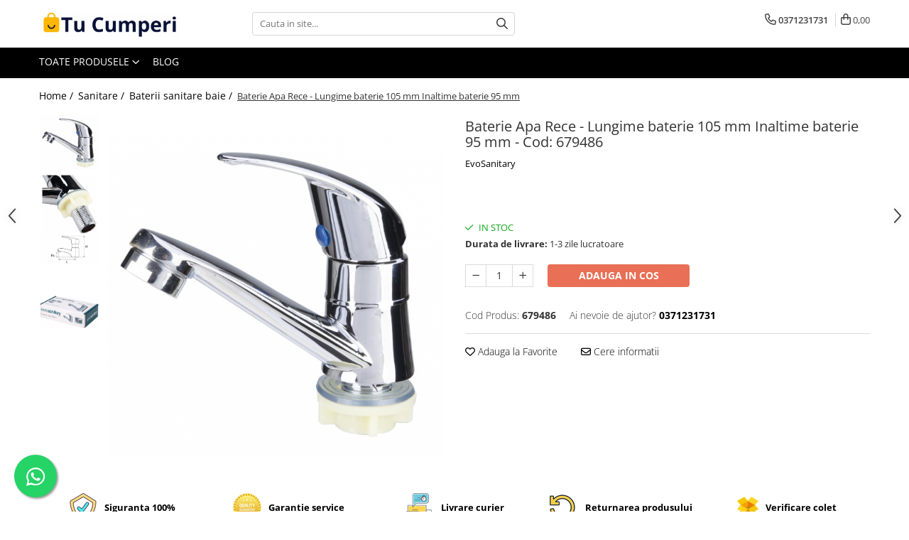

--- FILE ---
content_type: text/html; charset=UTF-8
request_url: https://www.tucumperi.ro/baterie-apa-rece-lungime-baterie-105-mm-inaltime-baterie-95-mm.html
body_size: 47889
content:
<!DOCTYPE html>

<html lang="ro-ro">

	<head>
		<meta charset="UTF-8">

		<script src="https://gomagcdn.ro/themes/fashion/js/lazysizes.min.js?v=10201350-4.243" async=""></script>

		<script>
			function g_js(callbk){typeof callbk === 'function' ? window.addEventListener("DOMContentLoaded", callbk, false) : false;}
		</script>

					<link rel="icon" sizes="48x48" href="https://gomagcdn.ro/domains2/tucumperi.ro/files/favicon/favicon7325.png">
			<link rel="apple-touch-icon" sizes="180x180" href="https://gomagcdn.ro/domains2/tucumperi.ro/files/favicon/favicon7325.png">
		
		<style>
			/*body.loading{overflow:hidden;}
			body.loading #wrapper{opacity: 0;visibility: hidden;}
			body #wrapper{opacity: 1;visibility: visible;transition:all .1s ease-out;}*/

			.main-header .main-menu{min-height:43px;}
			.-g-hide{visibility:hidden;opacity:0;}

					</style>
					<link rel="preconnect" href="https://fonts.googleapis.com" >
					<link rel="preconnect" href="https://fonts.gstatic.com" crossorigin>
		
		<link rel="preconnect" href="https://gomagcdn.ro"><link rel="dns-prefetch" href="https://fonts.googleapis.com" /><link rel="dns-prefetch" href="https://fonts.gstatic.com" /><link rel="dns-prefetch" href="https://connect.facebook.net" /><link rel="dns-prefetch" href="https://www.facebook.com" /><link rel="dns-prefetch" href="https://www.googletagmanager.com" /><link rel="dns-prefetch" href="https://retargeting.newsmanapp.com" />

					<link rel="preload" as="image" href="https://gomagcdn.ro/domains2/tucumperi.ro/files/product/large/baterie-apa-rece-lungime-baterie-105-mm-inaltime-baterie-95-mm-194460.jpg"   >
					<link rel="preload" as="style" href="https://fonts.googleapis.com/css2?family=Jost:wght@200;300;400;500;600;700&display=swap" fetchpriority="high" onload="this.onload=null;this.rel='stylesheet'" crossorigin>
		
		<link rel="preload" href="https://gomagcdn.ro/themes/fashion/js/plugins.js?v=10201350-4.243" as="script">

		
					<link rel="preload" href="https://www.tucumperi.ro/theme/default.js?v=41768830612" as="script">
				
		<link rel="preload" href="https://gomagcdn.ro/themes/fashion/js/dev.js?v=10201350-4.243" as="script">

					<noscript>
				<link rel="stylesheet" href="https://fonts.googleapis.com/css2?family=Jost:wght@200;300;400;500;600;700&display=swap">
			</noscript>
		
					<link rel="stylesheet" href="https://gomagcdn.ro/themes/fashion/css/main-min-v2.css?v=10201350-4.243-1" data-values='{"blockScripts": "1"}'>
		
					<link rel="stylesheet" href="https://www.tucumperi.ro/theme/default.css?v=41768830612">
		
						<link rel="stylesheet" href="https://gomagcdn.ro/themes/fashion/css/dev-style.css?v=10201350-4.243-1">
		
		
		
		<link rel="alternate" hreflang="x-default" href="https://www.tucumperi.ro/baterie-apa-rece-lungime-baterie-105-mm-inaltime-baterie-95-mm.html">
									<meta name="google-site-verification" content="XhYfqjL4sihWmjOPnq_PM_-pJW2ITy1mNFmdl7Zi9SM" />					
		<meta name="expires" content="never">
		<meta name="revisit-after" content="1 days">
					<meta name="author" content="Gomag">
				<title>Baterie Apa Rece - Lungime baterie 105 mm Inaltime baterie 95 mm - EvoSanitary - Cod: 679486</title>


					<meta name="robots" content="index,follow" />
						
		<meta name="description" content="Baterii sanitare baie. EvoSanitary Cod: 679486. Bateria EVOSANITARY de tip monocomanda, cu un finisaj lucios. Bateria este echipata cu un cartus ceramic cu diamterul de 25 mm. Datorita sistemul EASY FIX de ">
		<meta class="viewport" name="viewport" content="width=device-width, initial-scale=1.0, user-scalable=no">
							<meta property="og:description" content="Bateria EVOSANITARY de tip monocomanda, cu un finisaj lucios. Bateria este echipata cu un cartus ceramic cu diamterul de 25 mm. Datorita sistemul EASY FIX de 1/2  puteti monta aceasta baterie cu usurinta. Pentru intretinere se recomanda curatarea frecventa a bateriei pentru prevenirea murdariei, folosind substante de curatare care nu sunt foarte agresive si o laveta din material fin.  Baterie pentru alimentare cu apa rece Cartus ceramic 25 mm Racordare 1/2  Pachetul contine: Sistem de fixare EASY FIX GARANTIE 3 ANI  A nu se lasa la indemana copiilor! Utilizati produsul doar in scopul in care a fost creat! Pnetru siguranta dumneavoastra si pentru a evita eventualelor pagube materiale: Montajul se face doar de catre personal autorizat! Produsul trebuie sa fie utilizat doar impreuna cu accesorii si consumabile compatibile! Cititi instructiunile!"/>
							<meta property="og:image" content="https://gomagcdn.ro/domains2/tucumperi.ro/files/product/large/baterie-apa-rece-lungime-baterie-105-mm-inaltime-baterie-95-mm-194460.jpg"/>
															<link rel="canonical" href="https://www.tucumperi.ro/baterie-apa-rece-lungime-baterie-105-mm-inaltime-baterie-95-mm.html" />
			<meta property="og:url" content="https://www.tucumperi.ro/baterie-apa-rece-lungime-baterie-105-mm-inaltime-baterie-95-mm.html"/>
						
		<meta name="distribution" content="Global">
		<meta name="owner" content="www.tucumperi.ro">
		<meta name="publisher" content="www.tucumperi.ro">
		<meta name="rating" content="General">
		<meta name="copyright" content="Copyright www.tucumperi.ro 2026. All rights reserved">
		<link rel="search" href="https://www.tucumperi.ro/opensearch.ro.xml" type="application/opensearchdescription+xml" title="Cautare"/>

		
							<script src="https://gomagcdn.ro/themes/fashion/js/jquery-2.1.4.min.js"></script>
			<script defer src="https://gomagcdn.ro/themes/fashion/js/jquery.autocomplete.js?v=20181023"></script>
			<script src="https://gomagcdn.ro/themes/fashion/js/gomag.config.js?v=10201350-4.243"></script>
			<script src="https://gomagcdn.ro/themes/fashion/js/gomag.js?v=10201350-4.243"></script>
		
													<script>
$.Gomag.bind('User/Data/AffiliateMarketing/HideTrafiLeak', function(event, data){

    $('.whatsappfloat').remove();
});
</script><script>
	var items = [];

	items.push(
		{
			id		:'679486',
			name	:'Baterie Apa Rece - Lungime baterie 105 mm Inaltime baterie 95 mm',
			brand	:'EvoSanitary',
			category:'Baterii sanitare baie',
			price	:35.3300,
			google_business_vertical: 'retail'
		}
	);

	gtag('event', 'view_item', {
		items: [items],
		currency: "Lei",
		value: "35.3300",
		send_to: 'AW-11436163581'
	});
		gtag('event', 'page_view', {
		send_to: 'AW-11436163581',
		value: 35.3300,
		items: [{
			id: '679486',
			google_business_vertical: 'retail'
		}]
		});
	</script><script>	
	$(document).ready(function(){
		
		$(document).on('click', $GomagConfig.cartSummaryItemRemoveButton, function() {
			var productId = $(this).attr("data-product");
			var productSku = $(this).attr("data-productsku");
			var productPrice = $(this).attr("data-productprice");
			var productQty = $(this).attr("data-qty");
			
			gtag('event', 'remove_from_cart', {
					send_to	: 'AW-11436163581',
					value	: parseFloat(productQty) * parseFloat(productPrice),
					items:[{
						id		: productSku,
						quantity: productQty,
						price	: productPrice		 
				}]
			})
			
		})
	
		$(document).on('click', $GomagConfig.checkoutItemRemoveButton, function() {
			
			var itemKey = $(this).attr('id').replace('__checkoutItemRemove','');
			var productId = $(this).data("product");
			var productSku = $(this).attr("productsku");
			var productPrice = $(this).attr("productprice");
			var productQty = $('#quantityToAdd_'+itemKey).val();
			
			gtag('event', 'remove_from_cart', {
				send_to	: 'AW-11436163581',
				value	: parseFloat(productQty) * parseFloat(productPrice),
				items	:[{
					id		: productSku,
					quantity: productQty,
					price	: productPrice
				}]
			})
			
		})
	});		
	
</script>
<!-- Global site tag (gtag.js) - Google Analytics -->
<script async src="https://www.googletagmanager.com/gtag/js?id=G-20WHWCPGEF"></script>
	<script>
 window.dataLayer = window.dataLayer || [];
  function gtag(){dataLayer.push(arguments);}
    var cookieValue = '';
  var name = 'g_c_consent' + "=";
  var decodedCookie = decodeURIComponent(document.cookie);
  var ca = decodedCookie.split(';');
  for(var i = 0; i <ca.length; i++) {
	var c = ca[i];
	while (c.charAt(0) == ' ') {
	  c = c.substring(1);
	}
	if (c.indexOf(name) == 0) {
	  cookieValue = c.substring(name.length, c.length);
	}
  }



if(cookieValue == ''){
	gtag('consent', 'default', {
	  'ad_storage': 'granted',
	  'ad_user_data': 'granted',
	  'ad_personalization': 'granted',
	  'analytics_storage': 'granted',
	  'personalization_storage': 'granted',
	  'functionality_storage': 'granted',
	  'security_storage': 'granted'
	});
	} else if(cookieValue != '-1'){


			gtag('consent', 'default', {
			'ad_storage': 'granted',
			'ad_user_data': 'granted',
			'ad_personalization': 'granted',
			'analytics_storage': 'granted',
			'personalization_storage': 'granted',
			'functionality_storage': 'granted',
			'security_storage': 'granted'
		});
	} else {
	 gtag('consent', 'default', {
		  'ad_storage': 'denied',
		  'ad_user_data': 'denied',
		  'ad_personalization': 'denied',
		  'analytics_storage': 'denied',
			'personalization_storage': 'denied',
			'functionality_storage': 'denied',
			'security_storage': 'denied'
		});

		 }
</script>
<script>

	
  gtag('js', new Date());

 
$.Gomag.bind('Cookie/Policy/Consent/Denied', function(){
	gtag('consent', 'update', {
		  'ad_storage': 'denied',
		  'ad_user_data': 'denied',
		  'ad_personalization': 'denied',
		  'analytics_storage': 'denied',
			'personalization_storage': 'denied',
			'functionality_storage': 'denied',
			'security_storage': 'denied'
		});
		})
$.Gomag.bind('Cookie/Policy/Consent/Granted', function(){
	gtag('consent', 'update', {
		  'ad_storage': 'granted',
		  'ad_user_data': 'granted',
		  'ad_personalization': 'granted',
		  'analytics_storage': 'granted',
			'personalization_storage': 'granted',
			'functionality_storage': 'granted',
			'security_storage': 'granted'
		});
		})
  gtag('config', 'G-20WHWCPGEF', {allow_enhanced_conversions: true });
</script>
<script>
	function gaBuildProductVariant(product)
	{
		let _return = '';
		if(product.version != undefined)
		{
			$.each(product.version, function(i, a){
				_return += (_return == '' ? '' : ', ')+a.value;
			})
		}
		return _return;
	}

</script>
<script>
	$.Gomag.bind('Product/Add/To/Cart/After/Listing', function gaProductAddToCartLV4(event, data) {
		if(data.product !== undefined) {
			var gaProduct = false;
			if(typeof(gaProducts) != 'undefined' && gaProducts[data.product.id] != undefined)
			{
				gaProduct = gaProducts[data.product.id];

			}

			if(gaProduct == false)
			{
				gaProduct = {};
				gaProduct.item_id = data.product.id;
				gaProduct.currency = data.product.currency ? (String(data.product.currency).toLowerCase() == 'lei' ? 'RON' : data.product.currency) : 'RON';
				gaProduct.item_name =  data.product.name ;
				gaProduct.item_variant= gaBuildProductVariant(data.product);
				gaProduct.item_brand = data.product.brand;
				gaProduct.item_category = data.product.category;

			}

			gaProduct.price = parseFloat(data.product.price).toFixed(2);
			gaProduct.quantity = data.product.productQuantity;
			gtag("event", "add_to_cart", {
				currency: gaProduct.currency,
				value: parseFloat(gaProduct.price) * parseFloat(gaProduct.quantity),
				items: [
					gaProduct
				]
			});

		}
	})
	$.Gomag.bind('Product/Add/To/Cart/After/Details', function gaProductAddToCartDV4(event, data){

		if(data.product !== undefined){

			var gaProduct = false;
			if(
				typeof(gaProducts) != 'undefined'
				&&
				gaProducts[data.product.id] != undefined
			)
			{
				var gaProduct = gaProducts[data.product.id];
			}

			if(gaProduct == false)
			{
				gaProduct = {};
				gaProduct.item_id = data.product.id;
				gaProduct.currency = data.product.currency ? (String(data.product.currency).toLowerCase() == 'lei' ? 'RON' : data.product.currency) : 'RON';
				gaProduct.item_name =  data.product.name ;
				gaProduct.item_variant= gaBuildProductVariant(data.product);
				gaProduct.item_brand = data.product.brand;
				gaProduct.item_category = data.product.category;

			}

			gaProduct.price = parseFloat(data.product.price).toFixed(2);
			gaProduct.quantity = data.product.productQuantity;


			gtag("event", "add_to_cart", {
			  currency: gaProduct.currency,
			  value: parseFloat(gaProduct.price) * parseFloat(gaProduct.quantity),
			  items: [
				gaProduct
			  ]
			});
        }

	})
	 $.Gomag.bind('Product/Remove/From/Cart', function gaProductRemovedFromCartV4(event, data){
		var envData = $.Gomag.getEnvData();
		var products = envData.products;

		if(data.data.product !== undefined && products[data.data.product] !== undefined){


			var dataProduct = products[data.data.product];


			gaProduct = {};
			gaProduct.item_id = dataProduct.id;

			gaProduct.item_name =   dataProduct.name ;
			gaProduct.currency = dataProduct.currency ? (String(dataProduct.currency).toLowerCase() == 'lei' ? 'RON' : dataProduct.currency) : 'RON';
			gaProduct.item_category = dataProduct.category;
			gaProduct.item_brand = dataProduct.brand;
			gaProduct.price = parseFloat(dataProduct.price).toFixed(2);
			gaProduct.quantity = data.data.quantity;
			gaProduct.item_variant= gaBuildProductVariant(dataProduct);
			gtag("event", "remove_from_cart", {
			  currency: gaProduct.currency,
			  value: parseFloat(gaProduct.price) * parseFloat(gaProduct.quantity),
			  items: [
				gaProduct
			  ]
			});
        }

	});

	 $.Gomag.bind('Cart/Quantity/Update', function gaCartQuantityUpdateV4(event, data){
		var envData = $.Gomag.getEnvData();
		var products = envData.products;
		if(!data.data.finalQuantity || !data.data.initialQuantity)
		{
			return false;
		}
		var dataProduct = products[data.data.product];
		if(dataProduct == undefined)
		{
			return false;
		}

		gaProduct = {};
		gaProduct.item_id = dataProduct.id;
		gaProduct.currency = dataProduct.currency ? (String(dataProduct.currency).toLowerCase() == 'lei' ? 'RON' : dataProduct.currency) : 'RON';
		gaProduct.item_name =  dataProduct.name ;

		gaProduct.item_category = dataProduct.category;
		gaProduct.item_brand = dataProduct.brand;
		gaProduct.price = parseFloat(dataProduct.price).toFixed(2);
		gaProduct.item_variant= gaBuildProductVariant(dataProduct);
		if(parseFloat(data.data.initialQuantity) < parseFloat(data.data.finalQuantity))
		{
			var quantity = parseFloat(data.data.finalQuantity) - parseFloat(data.data.initialQuantity);
			gaProduct.quantity = quantity;

			gtag("event", "add_to_cart", {
			  currency: gaProduct.currency,
			  value: parseFloat(gaProduct.price) * parseFloat(gaProduct.quantity),
			  items: [
				gaProduct
			  ]
			});
		}
		else if(parseFloat(data.data.initialQuantity) > parseFloat(data.data.finalQuantity))
		{
			var quantity = parseFloat(data.data.initialQuantity) - parseFloat(data.data.finalQuantity);
			gaProduct.quantity = quantity;
			gtag("event", "remove_from_cart", {
			  currency: gaProduct.currency,
			  value: parseFloat(gaProduct.price) * parseFloat(gaProduct.quantity),
			  items: [
				gaProduct
			  ]
			});
		}

	});

</script>
<script>
function gmsc(name, value)
{
	if(value != undefined && value)
	{
		var expires = new Date();
		expires.setTime(expires.getTime() + parseInt(3600*24*1000*90));
		document.cookie = encodeURIComponent(name) + "=" + encodeURIComponent(value) + '; expires='+ expires.toUTCString() + "; path=/";
	}
}
let gmqs = window.location.search;
let gmup = new URLSearchParams(gmqs);
gmsc('g_sc', gmup.get('shop_campaign'));
gmsc('shop_utm_campaign', gmup.get('utm_campaign'));
gmsc('shop_utm_medium', gmup.get('utm_medium'));
gmsc('shop_utm_source', gmup.get('utm_source'));
</script><!-- Google Tag Manager -->
    <script>(function(w,d,s,l,i){w[l]=w[l]||[];w[l].push({'gtm.start':
    new Date().getTime(),event:'gtm.js'});var f=d.getElementsByTagName(s)[0],
    j=d.createElement(s),dl=l!='dataLayer'?'&l='+l:'';j.async=true;j.src=
    'https://www.googletagmanager.com/gtm.js?id='+i+dl;f.parentNode.insertBefore(j,f);
    })(window,document,'script','dataLayer','GTM-N2SQZ538');</script>
    <!-- End Google Tag Manager --><script>
window.dataLayer = window.dataLayer || [];
window.gtag = window.gtag || function(){dataLayer.push(arguments);}
</script><!-- Facebook Pixel Code -->
				<script>
				!function(f,b,e,v,n,t,s){if(f.fbq)return;n=f.fbq=function(){n.callMethod?
				n.callMethod.apply(n,arguments):n.queue.push(arguments)};if(!f._fbq)f._fbq=n;
				n.push=n;n.loaded=!0;n.version="2.0";n.queue=[];t=b.createElement(e);t.async=!0;
				t.src=v;s=b.getElementsByTagName(e)[0];s.parentNode.insertBefore(t,s)}(window,
				document,"script","//connect.facebook.net/en_US/fbevents.js");

				fbq("init", "1950765642027609");
				fbq("track", "PageView");</script>
				<!-- End Facebook Pixel Code -->
				<script>
				$.Gomag.bind('User/Ajax/Data/Loaded', function(event, data){
					if(data != undefined && data.data != undefined)
					{
						var eventData = data.data;
						if(eventData.facebookUserData != undefined)
						{
							$('body').append(eventData.facebookUserData);
						}
					}
				})
				</script>
				<meta name="facebook-domain-verification" content="rwzrbv07hpz26axmoqnond50waud8i" /><script>
	$.Gomag.bind('Product/Add/To/Cart/After/Listing', function(event, data){
		if(data.product !== undefined){
			gtag('event', 'add_to_cart', {
				send_to	: 'AW-11436163581',
				value	: parseFloat(data.product.productQuantity) * parseFloat(data.product.price),
				items	:[{
					id		: data.product.sku,
					name	: data.product.name,
					brand	: data.product.brand,
					category: data.product.category,
					quantity: data.product.productQuantity,
					price	: data.product.price
				 
			}]
		   })
        }
	})
	$.Gomag.bind('Product/Add/To/Cart/After/Details', function(event, data){
		
		if(data.product !== undefined){
			gtag('event', 'add_to_cart', {
				send_to: 'AW-11436163581',
				value: parseFloat(data.product.productQuantity) * parseFloat(data.product.price),
				items: [{
					id: data.product.sku,
					name		: data.product.name,
					brand		: data.product.brand,
					category	: data.product.category,
					quantity	: data.product.productQuantity,
					price		: data.product.price
				}]	
			})
		}
	})
   
</script><meta name="google-site-verification" content="XhYfqjL4sihWmjOPnq_PM_-pJW2ITy1mNFmdl7Zi9SM" /> <meta name="p:domain_verify" content="bebbea6635da59ff37178c6250b288e5"/>					
		
	</head>

	<body class="" style="">

		<script >
			function _addCss(url, attribute, value, loaded){
				var _s = document.createElement('link');
				_s.rel = 'stylesheet';
				_s.href = url;
				_s.type = 'text/css';
				if(attribute)
				{
					_s.setAttribute(attribute, value)
				}
				if(loaded){
					_s.onload = function(){
						var dom = document.getElementsByTagName('body')[0];
						//dom.classList.remove('loading');
					}
				}
				var _st = document.getElementsByTagName('link')[0];
				_st.parentNode.insertBefore(_s, _st);
			}
			//_addCss('https://fonts.googleapis.com/css2?family=Open+Sans:ital,wght@0,300;0,400;0,600;0,700;1,300;1,400&display=swap');
			_addCss('https://gomagcdn.ro/themes/_fonts/Open-Sans.css');

		</script>
		<script>
				/*setTimeout(
				  function()
				  {
				   document.getElementsByTagName('body')[0].classList.remove('loading');
				  }, 1000);*/
		</script>
							
		
		<div id="wrapper">
			<!-- BLOCK:b018d438c1b71cd80f1f0fb8652e7cfa start -->
<div id="_cartSummary" class="hide"></div>

<script >
	$(document).ready(function() {

		$(document).on('keypress', '.-g-input-loader', function(){
			$(this).addClass('-g-input-loading');
		})

		$.Gomag.bind('Product/Add/To/Cart/After', function(eventResponse, properties)
		{
									var data = JSON.parse(properties.data);
			$('.q-cart').html(data.quantity);
			if(parseFloat(data.quantity) > 0)
			{
				$('.q-cart').removeClass('hide');
			}
			else
			{
				$('.q-cart').addClass('hide');
			}
			$('.cartPrice').html(data.subtotal + ' ' + data.currency);
			$('.cartProductCount').html(data.quantity);


		})
		$('#_cartSummary').on('updateCart', function(event, cart) {
			var t = $(this);

			$.get('https://www.tucumperi.ro/cart-update', {
				cart: cart
			}, function(data) {

				$('.q-cart').html(data.quantity);
				if(parseFloat(data.quantity) > 0)
				{
					$('.q-cart').removeClass('hide');
				}
				else
				{
					$('.q-cart').addClass('hide');
				}
				$('.cartPrice').html(data.subtotal + ' ' + data.currency);
				$('.cartProductCount').html(data.quantity);
			}, 'json');
			window.ga = window.ga || function() {
				(ga.q = ga.q || []).push(arguments)
			};
			ga('send', 'event', 'Buton', 'Click', 'Adauga_Cos');
		});

		if(window.gtag_report_conversion) {
			$(document).on("click", 'li.phone-m', function() {
				var phoneNo = $('li.phone-m').children( "a").attr('href');
				gtag_report_conversion(phoneNo);
			});

		}

	});
</script>



<header class="main-header container-bg clearfix" data-block="headerBlock">
	<div class="discount-tape container-h full -g-hide" id="_gomagHellobar"></div>

		
	<div class="top-head-bg container-h full">

		<div class="top-head container-h">
			<div class="row">
				<div class="col-md-3 col-sm-3 col-xs-5 logo-h">
					
	<a href="https://www.tucumperi.ro" id="logo" data-pageId="2">
		<img src="https://gomagcdn.ro/domains2/tucumperi.ro/files/company/logo1000-3101393653.jpg" fetchpriority="high" class="img-responsive" alt="TuCumperi.ro" title="Tu Cumperi" width="200" height="50" style="width:auto;">
	</a>
				</div>
				<div class="col-md-4 col-sm-4 col-xs-7 main search-form-box">
					
<form name="search-form" class="search-form" action="https://www.tucumperi.ro/produse" id="_searchFormMainHeader">

	<input id="_autocompleteSearchMainHeader" name="c" class="input-placeholder -g-input-loader" type="text" placeholder="Cauta in site..." aria-label="Search"  value="">
	<button id="_doSearch" class="search-button" aria-hidden="true">
		<i class="fa fa-search" aria-hidden="true"></i>
	</button>

				<script >
			$(document).ready(function() {

				$('#_autocompleteSearchMainHeader').autocomplete({
					serviceUrl: 'https://www.tucumperi.ro/autocomplete',
					minChars: 2,
					deferRequestBy: 700,
					appendTo: '#_searchFormMainHeader',
					width: parseInt($('#_doSearch').offset().left) - parseInt($('#_autocompleteSearchMainHeader').offset().left),
					formatResult: function(suggestion, currentValue) {
						return suggestion.value;
					},
					onSelect: function(suggestion) {
						$(this).val(suggestion.data);
					},
					onSearchComplete: function(suggestion) {
						$(this).removeClass('-g-input-loading');
					}
				});
				$(document).on('click', '#_doSearch', function(e){
					e.preventDefault();
					if($('#_autocompleteSearchMainHeader').val() != '')
					{
						$('#_searchFormMainHeader').submit();
					}
				})
			});
		</script>
	

</form>
				</div>
				<div class="col-md-5 col-sm-5 acount-section">
					
<ul>
	<li class="search-m hide">
		<a href="#" class="-g-no-url" aria-label="Cauta in site..." data-pageId="">
			<i class="fa fa-search search-open" aria-hidden="true"></i>
			<i style="display:none" class="fa fa-times search-close" aria-hidden="true"></i>
		</a>
	</li>
	<li class="-g-user-icon -g-user-icon-empty">
			
	</li>
	
				<li class="contact-header">
			<a href="tel:0371231731" aria-label="Contacteaza-ne" data-pageId="3">
				<i class="fa fa-phone" aria-hidden="true"></i>
								<span>0371231731</span>
			</a>
		</li>
			<li class="wishlist-header hide">
		<a href="https://www.tucumperi.ro/wishlist" aria-label="Wishlist" data-pageId="28">
			<span class="-g-wishlist-product-count -g-hide"></span>
			<i class="fa fa-heart-o" aria-hidden="true"></i>
			<span class="">Favorite</span>
		</a>
	</li>
	<li class="cart-header-btn cart">
		<a class="cart-drop _showCartHeader" href="https://www.tucumperi.ro/cos-de-cumparaturi" aria-label="Cos de cumparaturi">
			<span class="q-cart hide">0</span>
			<i class="fa fa-shopping-bag" aria-hidden="true"></i>
			<span class="count cartPrice">0,00
				
			</span>
		</a>
					<div class="cart-dd  _cartShow cart-closed"></div>
			</li>

	</ul>

	<script>
		$(document).ready(function() {
			//Cart
							$('.cart').mouseenter(function() {
					$.Gomag.showCartSummary('div._cartShow');
				}).mouseleave(function() {
					$.Gomag.hideCartSummary('div._cartShow');
					$('div._cartShow').removeClass('cart-open');
				});
						$(document).on('click', '.dropdown-toggle', function() {
				window.location = $(this).attr('href');
			})
		})
	</script>

				</div>
			</div>
		</div>
	</div>


<div id="navigation">
	<nav id="main-menu" class="main-menu container-h full clearfix">
		<a href="#" class="menu-trg -g-no-url" title="Produse">
			<span>&nbsp;</span>
		</a>
		
<div class="container-h nav-menu-hh clearfix">

	<!-- BASE MENU -->
	<ul class="
			nav-menu base-menu
			
			
		">

		<li class="all-product-button menu-drop">
			<a class="" href="#mm-2">Toate Produsele <i class="fa fa-angle-down"></i></a>
			<div class="menu-dd">
				

	<ul class="FH">
			
		<li class="ifDrop __GomagMM ">
							<a
					href="https://www.tucumperi.ro/gradina-gospodarie"
					class="  "
					rel="  "
					
					title="Gradina & gospodarie"
					data-Gomag=''
					data-block-name="mainMenuD0"
					data-pageId= "80"
					data-block="mainMenuD">
											<span class="list">Gradina &amp; gospodarie</span>
						<i class="fa fa-angle-right"></i>
				</a>

										<ul class="drop-list clearfix w100">
															<li class="image">
																	</li>
																																						<li class="fl">
										<div class="col">
											<p class="title">
												<a
												href="https://www.tucumperi.ro/intretinere-spatii-verzi"
												class="title    "
												rel="  "
												
												title="Intretinere spatii verzi"
												data-Gomag=''
												data-block-name="mainMenuD1"
												data-block="mainMenuD"
												data-pageId= "80"
												>
																										Intretinere spatii verzi
												</a>
											</p>
																																															<a
														href="https://www.tucumperi.ro/suflante-si-aspiratoare-frunze"
														rel="  "
														
														title="Suflante si aspiratoare frunze"
														class="    "
														data-Gomag=''
														data-block-name="mainMenuD2"
														data-block="mainMenuD"
														data-pageId=""
													>
																												<i class="fa fa-angle-right"></i>
														<span>Suflante si aspiratoare frunze</span>
													</a>
																									<a
														href="https://www.tucumperi.ro/masini-de-tuns-iarba"
														rel="  "
														
														title="Masini de tuns iarba"
														class="    "
														data-Gomag=''
														data-block-name="mainMenuD2"
														data-block="mainMenuD"
														data-pageId=""
													>
																												<i class="fa fa-angle-right"></i>
														<span>Masini de tuns iarba</span>
													</a>
																									<a
														href="https://www.tucumperi.ro/tocatoare-crengi-si-furaje-siscornite"
														rel="  "
														
														title="Tocatoare crengi"
														class="    "
														data-Gomag=''
														data-block-name="mainMenuD2"
														data-block="mainMenuD"
														data-pageId=""
													>
																												<i class="fa fa-angle-right"></i>
														<span>Tocatoare crengi</span>
													</a>
																									<a
														href="https://www.tucumperi.ro/trimmere-electrice"
														rel="  "
														
														title="Trimmere electrice"
														class="    "
														data-Gomag=''
														data-block-name="mainMenuD2"
														data-block="mainMenuD"
														data-pageId=""
													>
																												<i class="fa fa-angle-right"></i>
														<span>Trimmere electrice</span>
													</a>
																									<a
														href="https://www.tucumperi.ro/foarfece-electrice-spatii-verzi"
														rel="  "
														
														title="Foarfece electrice spatii verzi"
														class="    "
														data-Gomag=''
														data-block-name="mainMenuD2"
														data-block="mainMenuD"
														data-pageId=""
													>
																												<i class="fa fa-angle-right"></i>
														<span>Foarfece electrice spatii verzi</span>
													</a>
																									<a
														href="https://www.tucumperi.ro/piese-si-accesorii-masina-de-tuns-iarba"
														rel="  "
														
														title="Piese si accesorii masina de tuns iarba"
														class="    "
														data-Gomag=''
														data-block-name="mainMenuD2"
														data-block="mainMenuD"
														data-pageId=""
													>
																												<i class="fa fa-angle-right"></i>
														<span>Piese si accesorii masina de tuns iarba</span>
													</a>
																									<a
														href="https://www.tucumperi.ro/tavaluguri"
														rel="  "
														
														title="Tavaluguri"
														class="    "
														data-Gomag=''
														data-block-name="mainMenuD2"
														data-block="mainMenuD"
														data-pageId=""
													>
																												<i class="fa fa-angle-right"></i>
														<span>Tavaluguri</span>
													</a>
																									<a
														href="https://www.tucumperi.ro/accesorii-si-piese-motocositori"
														rel="  "
														
														title="Accesorii si piese motocositori"
														class="    "
														data-Gomag=''
														data-block-name="mainMenuD2"
														data-block="mainMenuD"
														data-pageId=""
													>
																												<i class="fa fa-angle-right"></i>
														<span>Accesorii si piese motocositori</span>
													</a>
																									<a
														href="https://www.tucumperi.ro/arzatoare-buruieni"
														rel="  "
														
														title="Arzatoare buruieni"
														class="    "
														data-Gomag=''
														data-block-name="mainMenuD2"
														data-block="mainMenuD"
														data-pageId=""
													>
																												<i class="fa fa-angle-right"></i>
														<span>Arzatoare buruieni</span>
													</a>
																									<a
														href="https://www.tucumperi.ro/plantatoare"
														rel="  "
														
														title="Plantatoare"
														class="    "
														data-Gomag=''
														data-block-name="mainMenuD2"
														data-block="mainMenuD"
														data-pageId=""
													>
																												<i class="fa fa-angle-right"></i>
														<span>Plantatoare</span>
													</a>
																									<a
														href="https://www.tucumperi.ro/roboti-de-tuns-gazonul"
														rel="  "
														
														title="Roboti de tuns gazonul"
														class="    "
														data-Gomag=''
														data-block-name="mainMenuD2"
														data-block="mainMenuD"
														data-pageId=""
													>
																												<i class="fa fa-angle-right"></i>
														<span>Roboti de tuns gazonul</span>
													</a>
																									<a
														href="https://www.tucumperi.ro/tocatoare-de-vegetatie"
														rel="  "
														
														title="Tocatoare de vegetatie"
														class="    "
														data-Gomag=''
														data-block-name="mainMenuD2"
														data-block="mainMenuD"
														data-pageId=""
													>
																												<i class="fa fa-angle-right"></i>
														<span>Tocatoare de vegetatie</span>
													</a>
																									<a
														href="https://www.tucumperi.ro/tractorase-de-taiat-vegetatie"
														rel="  "
														
														title="Tractorase de taiat vegetatie"
														class="    "
														data-Gomag=''
														data-block-name="mainMenuD2"
														data-block="mainMenuD"
														data-pageId=""
													>
																												<i class="fa fa-angle-right"></i>
														<span>Tractorase de taiat vegetatie</span>
													</a>
																									<a
														href="https://www.tucumperi.ro/tractoras-de-tuns-gazonul"
														rel="  "
														
														title="Tractorase de tuns gazonul"
														class="    "
														data-Gomag=''
														data-block-name="mainMenuD2"
														data-block="mainMenuD"
														data-pageId=""
													>
																												<i class="fa fa-angle-right"></i>
														<span>Tractorase de tuns gazonul</span>
													</a>
																							
										</div>
									</li>
																																<li class="fl">
										<div class="col">
											<p class="title">
												<a
												href="https://www.tucumperi.ro/motocultoare-si-motosape"
												class="title    "
												rel="  "
												
												title="Motocultoare si motosape"
												data-Gomag=''
												data-block-name="mainMenuD1"
												data-block="mainMenuD"
												data-pageId= "80"
												>
																										Motocultoare si motosape
												</a>
											</p>
																																															<a
														href="https://www.tucumperi.ro/motosape"
														rel="  "
														
														title="Motosape"
														class="    "
														data-Gomag=''
														data-block-name="mainMenuD2"
														data-block="mainMenuD"
														data-pageId=""
													>
																												<i class="fa fa-angle-right"></i>
														<span>Motosape</span>
													</a>
																									<a
														href="https://www.tucumperi.ro/motocultoare"
														rel="  "
														
														title="Motocultoare"
														class="    "
														data-Gomag=''
														data-block-name="mainMenuD2"
														data-block="mainMenuD"
														data-pageId=""
													>
																												<i class="fa fa-angle-right"></i>
														<span>Motocultoare</span>
													</a>
																									<a
														href="https://www.tucumperi.ro/pluguri-motocultoare-si-motosape"
														rel="  "
														
														title="Pluguri motocultoare si motosape"
														class="    "
														data-Gomag=''
														data-block-name="mainMenuD2"
														data-block="mainMenuD"
														data-pageId=""
													>
																												<i class="fa fa-angle-right"></i>
														<span>Pluguri motocultoare si motosape</span>
													</a>
																									<a
														href="https://www.tucumperi.ro/remorci-motocultoare"
														rel="  "
														
														title="Remorci motocultoare"
														class="    "
														data-Gomag=''
														data-block-name="mainMenuD2"
														data-block="mainMenuD"
														data-pageId=""
													>
																												<i class="fa fa-angle-right"></i>
														<span>Remorci motocultoare</span>
													</a>
																									<a
														href="https://www.tucumperi.ro/piese-de-schimb-motocultore-motosape"
														rel="  "
														
														title="Piese de schimb motocultoare, motosape"
														class="    "
														data-Gomag=''
														data-block-name="mainMenuD2"
														data-block="mainMenuD"
														data-pageId=""
													>
																												<i class="fa fa-angle-right"></i>
														<span>Piese de schimb motocultoare, motosape</span>
													</a>
																									<a
														href="https://www.tucumperi.ro/accesorii-motosape-si-motocultoare"
														rel="  "
														
														title="Accesorii motosape si motocultoare"
														class="    "
														data-Gomag=''
														data-block-name="mainMenuD2"
														data-block="mainMenuD"
														data-pageId=""
													>
																												<i class="fa fa-angle-right"></i>
														<span>Accesorii motosape si motocultoare</span>
													</a>
																							
										</div>
									</li>
																																<li class="fl">
										<div class="col">
											<p class="title">
												<a
												href="https://www.tucumperi.ro/mori-tocatoare-si-zdrobitori"
												class="title    "
												rel="  "
												
												title="Mori, tocatoare si zdrobitori"
												data-Gomag=''
												data-block-name="mainMenuD1"
												data-block="mainMenuD"
												data-pageId= "80"
												>
																										Mori, tocatoare si zdrobitori
												</a>
											</p>
																																															<a
														href="https://www.tucumperi.ro/batoze-desfacatoare-porumb"
														rel="  "
														
														title="Batoze & desfacatoare porumb"
														class="    "
														data-Gomag=''
														data-block-name="mainMenuD2"
														data-block="mainMenuD"
														data-pageId=""
													>
																												<i class="fa fa-angle-right"></i>
														<span>Batoze &amp; desfacatoare porumb</span>
													</a>
																									<a
														href="https://www.tucumperi.ro/tocatoare-fructe-legume"
														rel="  "
														
														title="Tocatoare fructe & legume"
														class="    "
														data-Gomag=''
														data-block-name="mainMenuD2"
														data-block="mainMenuD"
														data-pageId=""
													>
																												<i class="fa fa-angle-right"></i>
														<span>Tocatoare fructe &amp; legume</span>
													</a>
																									<a
														href="https://www.tucumperi.ro/zdrobitori-struguri"
														rel="  "
														
														title="Zdrobitori struguri"
														class="    "
														data-Gomag=''
														data-block-name="mainMenuD2"
														data-block="mainMenuD"
														data-pageId=""
													>
																												<i class="fa fa-angle-right"></i>
														<span>Zdrobitori struguri</span>
													</a>
																									<a
														href="https://www.tucumperi.ro/mori-cereale-si-furaje"
														rel="  "
														
														title="Mori cereale si furaje"
														class="    "
														data-Gomag=''
														data-block-name="mainMenuD2"
														data-block="mainMenuD"
														data-pageId=""
													>
																												<i class="fa fa-angle-right"></i>
														<span>Mori cereale si furaje</span>
													</a>
																									<a
														href="https://www.tucumperi.ro/teascuri-pentru-struguri"
														rel="  "
														
														title="Teascuri struguri"
														class="    "
														data-Gomag=''
														data-block-name="mainMenuD2"
														data-block="mainMenuD"
														data-pageId=""
													>
																												<i class="fa fa-angle-right"></i>
														<span>Teascuri struguri</span>
													</a>
																									<a
														href="https://www.tucumperi.ro/descirchinatoare-struguri"
														rel="  "
														
														title="Desciorchinatoare struguri"
														class="    "
														data-Gomag=''
														data-block-name="mainMenuD2"
														data-block="mainMenuD"
														data-pageId=""
													>
																												<i class="fa fa-angle-right"></i>
														<span>Desciorchinatoare struguri</span>
													</a>
																									<a
														href="https://www.tucumperi.ro/despicator-lemne"
														rel="  "
														
														title="Despicator lemne"
														class="    "
														data-Gomag=''
														data-block-name="mainMenuD2"
														data-block="mainMenuD"
														data-pageId=""
													>
																												<i class="fa fa-angle-right"></i>
														<span>Despicator lemne</span>
													</a>
																									<a
														href="https://www.tucumperi.ro/accesorii-pentru-mori-de-cereale"
														rel="  "
														
														title="Accesorii pentru mori de cereale"
														class="    "
														data-Gomag=''
														data-block-name="mainMenuD2"
														data-block="mainMenuD"
														data-pageId=""
													>
																												<i class="fa fa-angle-right"></i>
														<span>Accesorii pentru mori de cereale</span>
													</a>
																									<a
														href="https://www.tucumperi.ro/razatoare-fructe-legume"
														rel="  "
														
														title="Razatoare fructe & legume"
														class="    "
														data-Gomag=''
														data-block-name="mainMenuD2"
														data-block="mainMenuD"
														data-pageId=""
													>
																												<i class="fa fa-angle-right"></i>
														<span>Razatoare fructe &amp; legume</span>
													</a>
																									<a
														href="https://www.tucumperi.ro/tocatoare-furaje-siscornite"
														rel="  "
														
														title="Tocatoare furaje & siscornite"
														class="    "
														data-Gomag=''
														data-block-name="mainMenuD2"
														data-block="mainMenuD"
														data-pageId=""
													>
																												<i class="fa fa-angle-right"></i>
														<span>Tocatoare furaje &amp; siscornite</span>
													</a>
																							
										</div>
									</li>
																																<li class="fl">
										<div class="col">
											<p class="title">
												<a
												href="https://www.tucumperi.ro/motocoase"
												class="title    "
												rel="  "
												
												title="Motocoase"
												data-Gomag=''
												data-block-name="mainMenuD1"
												data-block="mainMenuD"
												data-pageId= "80"
												>
																										Motocoase
												</a>
											</p>
																																															<a
														href="https://www.tucumperi.ro/motocoase-2-timpi"
														rel="  "
														
														title="Motocoase 2 timpi"
														class="    "
														data-Gomag=''
														data-block-name="mainMenuD2"
														data-block="mainMenuD"
														data-pageId=""
													>
																												<i class="fa fa-angle-right"></i>
														<span>Motocoase 2 timpi</span>
													</a>
																									<a
														href="https://www.tucumperi.ro/motocoase-4-timpi"
														rel="  "
														
														title="Motocoase 4 timpi"
														class="    "
														data-Gomag=''
														data-block-name="mainMenuD2"
														data-block="mainMenuD"
														data-pageId=""
													>
																												<i class="fa fa-angle-right"></i>
														<span>Motocoase 4 timpi</span>
													</a>
																									<a
														href="https://www.tucumperi.ro/accesorii-si-piese-motocoase-si-trimmere"
														rel="  "
														
														title="Accesorii si piese motocoase si trimmere"
														class="    "
														data-Gomag=''
														data-block-name="mainMenuD2"
														data-block="mainMenuD"
														data-pageId=""
													>
																												<i class="fa fa-angle-right"></i>
														<span>Accesorii si piese motocoase si trimmere</span>
													</a>
																							
										</div>
									</li>
																																<li class="fl">
										<div class="col">
											<p class="title">
												<a
												href="https://www.tucumperi.ro/tractoare-si-minitractoare"
												class="title    "
												rel="  "
												
												title="Tractoare si minitractoare"
												data-Gomag=''
												data-block-name="mainMenuD1"
												data-block="mainMenuD"
												data-pageId= "80"
												>
																										Tractoare si minitractoare
												</a>
											</p>
																																															<a
														href="https://www.tucumperi.ro/minitractoare"
														rel="  "
														
														title="Minitractoare"
														class="    "
														data-Gomag=''
														data-block-name="mainMenuD2"
														data-block="mainMenuD"
														data-pageId=""
													>
																												<i class="fa fa-angle-right"></i>
														<span>Minitractoare</span>
													</a>
																									<a
														href="https://www.tucumperi.ro/accesorii-pentru-minitractorase"
														rel="  "
														
														title="Accesorii pentru minitractoare"
														class="    "
														data-Gomag=''
														data-block-name="mainMenuD2"
														data-block="mainMenuD"
														data-pageId=""
													>
																												<i class="fa fa-angle-right"></i>
														<span>Accesorii pentru minitractoare</span>
													</a>
																							
										</div>
									</li>
																																<li class="fl">
										<div class="col">
											<p class="title">
												<a
												href="https://www.tucumperi.ro/pompe-si-sisteme-de-irigat"
												class="title    "
												rel="  "
												
												title="Pompe si sisteme de irigat"
												data-Gomag=''
												data-block-name="mainMenuD1"
												data-block="mainMenuD"
												data-pageId= "80"
												>
																										Pompe si sisteme de irigat
												</a>
											</p>
																																															<a
														href="https://www.tucumperi.ro/pompe-submersibile-apa-curata"
														rel="  "
														
														title="Pompe submersibile apa curata"
														class="    "
														data-Gomag=''
														data-block-name="mainMenuD2"
														data-block="mainMenuD"
														data-pageId=""
													>
																												<i class="fa fa-angle-right"></i>
														<span>Pompe submersibile apa curata</span>
													</a>
																									<a
														href="https://www.tucumperi.ro/pompe-submersibile-apa-murdara"
														rel="  "
														
														title="Pompe submersibile apa murdara"
														class="    "
														data-Gomag=''
														data-block-name="mainMenuD2"
														data-block="mainMenuD"
														data-pageId=""
													>
																												<i class="fa fa-angle-right"></i>
														<span>Pompe submersibile apa murdara</span>
													</a>
																									<a
														href="https://www.tucumperi.ro/pompe-suprafata"
														rel="  "
														
														title="Pompe suprafata"
														class="    "
														data-Gomag=''
														data-block-name="mainMenuD2"
														data-block="mainMenuD"
														data-pageId=""
													>
																												<i class="fa fa-angle-right"></i>
														<span>Pompe suprafata</span>
													</a>
																									<a
														href="https://www.tucumperi.ro/hidrofoare"
														rel="  "
														
														title="Hidrofoare"
														class="    "
														data-Gomag=''
														data-block-name="mainMenuD2"
														data-block="mainMenuD"
														data-pageId=""
													>
																												<i class="fa fa-angle-right"></i>
														<span>Hidrofoare</span>
													</a>
																									<a
														href="https://www.tucumperi.ro/motopompe-32"
														rel="  "
														
														title="Motopompe"
														class="    "
														data-Gomag=''
														data-block-name="mainMenuD2"
														data-block="mainMenuD"
														data-pageId=""
													>
																												<i class="fa fa-angle-right"></i>
														<span>Motopompe</span>
													</a>
																									<a
														href="https://www.tucumperi.ro/furtun-gradina"
														rel="  "
														
														title="Furtun gradina"
														class="    "
														data-Gomag=''
														data-block-name="mainMenuD2"
														data-block="mainMenuD"
														data-pageId=""
													>
																												<i class="fa fa-angle-right"></i>
														<span>Furtun gradina</span>
													</a>
																									<a
														href="https://www.tucumperi.ro/aspersoare"
														rel="  "
														
														title="Aspersoare"
														class="    "
														data-Gomag=''
														data-block-name="mainMenuD2"
														data-block="mainMenuD"
														data-pageId=""
													>
																												<i class="fa fa-angle-right"></i>
														<span>Aspersoare</span>
													</a>
																									<a
														href="https://www.tucumperi.ro/conectori-accesorii-furtun-gradina"
														rel="  "
														
														title="Conectori & accesorii furtun gradina"
														class="    "
														data-Gomag=''
														data-block-name="mainMenuD2"
														data-block="mainMenuD"
														data-pageId=""
													>
																												<i class="fa fa-angle-right"></i>
														<span>Conectori &amp; accesorii furtun gradina</span>
													</a>
																									<a
														href="https://www.tucumperi.ro/pistoale-de-stropit"
														rel="  "
														
														title="Pistoale de stropit"
														class="    "
														data-Gomag=''
														data-block-name="mainMenuD2"
														data-block="mainMenuD"
														data-pageId=""
													>
																												<i class="fa fa-angle-right"></i>
														<span>Pistoale de stropit</span>
													</a>
																									<a
														href="https://www.tucumperi.ro/atomizoare"
														rel="  "
														
														title="Atomizoare"
														class="    "
														data-Gomag=''
														data-block-name="mainMenuD2"
														data-block="mainMenuD"
														data-pageId=""
													>
																												<i class="fa fa-angle-right"></i>
														<span>Atomizoare</span>
													</a>
																									<a
														href="https://www.tucumperi.ro/piese-si-accesorii-pompe-stropit"
														rel="  "
														
														title="Piese si accesorii pompe stropit"
														class="    "
														data-Gomag=''
														data-block-name="mainMenuD2"
														data-block="mainMenuD"
														data-pageId=""
													>
																												<i class="fa fa-angle-right"></i>
														<span>Piese si accesorii pompe stropit</span>
													</a>
																									<a
														href="https://www.tucumperi.ro/pompe-de-stropit"
														rel="  "
														
														title="Pompe de stropit"
														class="    "
														data-Gomag=''
														data-block-name="mainMenuD2"
														data-block="mainMenuD"
														data-pageId=""
													>
																												<i class="fa fa-angle-right"></i>
														<span>Pompe de stropit</span>
													</a>
																									<a
														href="https://www.tucumperi.ro/pompe-de-recirculare"
														rel="  "
														
														title="Pompe de recirculare"
														class="    "
														data-Gomag=''
														data-block-name="mainMenuD2"
														data-block="mainMenuD"
														data-pageId=""
													>
																												<i class="fa fa-angle-right"></i>
														<span>Pompe de recirculare</span>
													</a>
																									<a
														href="https://www.tucumperi.ro/piese-si-accesorii-hidrofor"
														rel="  "
														
														title="Piese si accesorii hidrofor"
														class="    "
														data-Gomag=''
														data-block-name="mainMenuD2"
														data-block="mainMenuD"
														data-pageId=""
													>
																												<i class="fa fa-angle-right"></i>
														<span>Piese si accesorii hidrofor</span>
													</a>
																									<a
														href="https://www.tucumperi.ro/piese-si-accesorii-pompe-submersibile"
														rel="  "
														
														title="Piese si accesorii pompe submersibile"
														class="    "
														data-Gomag=''
														data-block-name="mainMenuD2"
														data-block="mainMenuD"
														data-pageId=""
													>
																												<i class="fa fa-angle-right"></i>
														<span>Piese si accesorii pompe submersibile</span>
													</a>
																									<a
														href="https://www.tucumperi.ro/piese-si-accesorii-pompe-de-suprafata"
														rel="  "
														
														title="Piese si accesorii pompe de suprafata"
														class="    "
														data-Gomag=''
														data-block-name="mainMenuD2"
														data-block="mainMenuD"
														data-pageId=""
													>
																												<i class="fa fa-angle-right"></i>
														<span>Piese si accesorii pompe de suprafata</span>
													</a>
																									<a
														href="https://www.tucumperi.ro/piese-si-accesorii-motopompe"
														rel="  "
														
														title="Piese si accesorii motopompe"
														class="    "
														data-Gomag=''
														data-block-name="mainMenuD2"
														data-block="mainMenuD"
														data-pageId=""
													>
																												<i class="fa fa-angle-right"></i>
														<span>Piese si accesorii motopompe</span>
													</a>
																									<a
														href="https://www.tucumperi.ro/accesorii-banda-picurare"
														rel="  "
														
														title="Accesorii banda picurare"
														class="    "
														data-Gomag=''
														data-block-name="mainMenuD2"
														data-block="mainMenuD"
														data-pageId=""
													>
																												<i class="fa fa-angle-right"></i>
														<span>Accesorii banda picurare</span>
													</a>
																									<a
														href="https://www.tucumperi.ro/accesorii-tub-picurare"
														rel="  "
														
														title="Accesorii tub picurare"
														class="    "
														data-Gomag=''
														data-block-name="mainMenuD2"
														data-block="mainMenuD"
														data-pageId=""
													>
																												<i class="fa fa-angle-right"></i>
														<span>Accesorii tub picurare</span>
													</a>
																									<a
														href="https://www.tucumperi.ro/banda-de-irigat"
														rel="  "
														
														title="Banda de irigat"
														class="    "
														data-Gomag=''
														data-block-name="mainMenuD2"
														data-block="mainMenuD"
														data-pageId=""
													>
																												<i class="fa fa-angle-right"></i>
														<span>Banda de irigat</span>
													</a>
																									<a
														href="https://www.tucumperi.ro/rezervoare-colectare-apa"
														rel="  "
														
														title="Rezervoare colectare apa"
														class="    "
														data-Gomag=''
														data-block-name="mainMenuD2"
														data-block="mainMenuD"
														data-pageId=""
													>
																												<i class="fa fa-angle-right"></i>
														<span>Rezervoare colectare apa</span>
													</a>
																									<a
														href="https://www.tucumperi.ro/sisteme-de-irigat"
														rel="  "
														
														title="Sisteme de irigat"
														class="    "
														data-Gomag=''
														data-block-name="mainMenuD2"
														data-block="mainMenuD"
														data-pageId=""
													>
																												<i class="fa fa-angle-right"></i>
														<span>Sisteme de irigat</span>
													</a>
																									<a
														href="https://www.tucumperi.ro/stropitori"
														rel="  "
														
														title="Stropitori"
														class="    "
														data-Gomag=''
														data-block-name="mainMenuD2"
														data-block="mainMenuD"
														data-pageId=""
													>
																												<i class="fa fa-angle-right"></i>
														<span>Stropitori</span>
													</a>
																									<a
														href="https://www.tucumperi.ro/tub-picurare"
														rel="  "
														
														title="Tub picurare"
														class="    "
														data-Gomag=''
														data-block-name="mainMenuD2"
														data-block="mainMenuD"
														data-pageId=""
													>
																												<i class="fa fa-angle-right"></i>
														<span>Tub picurare</span>
													</a>
																							
										</div>
									</li>
																																<li class="fl">
										<div class="col">
											<p class="title">
												<a
												href="https://www.tucumperi.ro/unelte-pentru-gradinarit"
												class="title    "
												rel="  "
												
												title="Unelte pentru gradinarit"
												data-Gomag=''
												data-block-name="mainMenuD1"
												data-block="mainMenuD"
												data-pageId= "80"
												>
																										Unelte pentru gradinarit
												</a>
											</p>
																																															<a
														href="https://www.tucumperi.ro/cozi-unelte"
														rel="  "
														
														title="Cozi unelte"
														class="    "
														data-Gomag=''
														data-block-name="mainMenuD2"
														data-block="mainMenuD"
														data-pageId=""
													>
																												<i class="fa fa-angle-right"></i>
														<span>Cozi unelte</span>
													</a>
																									<a
														href="https://www.tucumperi.ro/topoare"
														rel="  "
														
														title="Topoare"
														class="    "
														data-Gomag=''
														data-block-name="mainMenuD2"
														data-block="mainMenuD"
														data-pageId=""
													>
																												<i class="fa fa-angle-right"></i>
														<span>Topoare</span>
													</a>
																									<a
														href="https://www.tucumperi.ro/sape-si-sapaligi"
														rel="  "
														
														title="Sape si sapaligi"
														class="    "
														data-Gomag=''
														data-block-name="mainMenuD2"
														data-block="mainMenuD"
														data-pageId=""
													>
																												<i class="fa fa-angle-right"></i>
														<span>Sape si sapaligi</span>
													</a>
																									<a
														href="https://www.tucumperi.ro/lopeti"
														rel="  "
														
														title="Lopeti"
														class="    "
														data-Gomag=''
														data-block-name="mainMenuD2"
														data-block="mainMenuD"
														data-pageId=""
													>
																												<i class="fa fa-angle-right"></i>
														<span>Lopeti</span>
													</a>
																									<a
														href="https://www.tucumperi.ro/coase-seceri-si-cosoare"
														rel="  "
														
														title="Coase, seceri si cosoare"
														class="    "
														data-Gomag=''
														data-block-name="mainMenuD2"
														data-block="mainMenuD"
														data-pageId=""
													>
																												<i class="fa fa-angle-right"></i>
														<span>Coase, seceri si cosoare</span>
													</a>
																									<a
														href="https://www.tucumperi.ro/bomfaiere"
														rel="  "
														
														title="Bomfaiere"
														class="    "
														data-Gomag=''
														data-block-name="mainMenuD2"
														data-block="mainMenuD"
														data-pageId=""
													>
																												<i class="fa fa-angle-right"></i>
														<span>Bomfaiere</span>
													</a>
																									<a
														href="https://www.tucumperi.ro/fierastraie-lemn"
														rel="  "
														
														title="Fierastraie lemn"
														class="    "
														data-Gomag=''
														data-block-name="mainMenuD2"
														data-block="mainMenuD"
														data-pageId=""
													>
																												<i class="fa fa-angle-right"></i>
														<span>Fierastraie lemn</span>
													</a>
																									<a
														href="https://www.tucumperi.ro/foarfece-de-taiat-gard-viu"
														rel="  "
														
														title="Foarfece de taiat gard viu"
														class="    "
														data-Gomag=''
														data-block-name="mainMenuD2"
														data-block="mainMenuD"
														data-pageId=""
													>
																												<i class="fa fa-angle-right"></i>
														<span>Foarfece de taiat gard viu</span>
													</a>
																									<a
														href="https://www.tucumperi.ro/foarfece-gradina-vie"
														rel="  "
														
														title="Foarfece gradina & vie"
														class="    "
														data-Gomag=''
														data-block-name="mainMenuD2"
														data-block="mainMenuD"
														data-pageId=""
													>
																												<i class="fa fa-angle-right"></i>
														<span>Foarfece gradina &amp; vie</span>
													</a>
																									<a
														href="https://www.tucumperi.ro/cazmale"
														rel="  "
														
														title="Cazmale"
														class="    "
														data-Gomag=''
														data-block-name="mainMenuD2"
														data-block="mainMenuD"
														data-pageId=""
													>
																												<i class="fa fa-angle-right"></i>
														<span>Cazmale</span>
													</a>
																									<a
														href="https://www.tucumperi.ro/greble"
														rel="  "
														
														title="Greble"
														class="    "
														data-Gomag=''
														data-block-name="mainMenuD2"
														data-block="mainMenuD"
														data-pageId=""
													>
																												<i class="fa fa-angle-right"></i>
														<span>Greble</span>
													</a>
																									<a
														href="https://www.tucumperi.ro/furci-si-cultivatoare"
														rel="  "
														
														title="Furci si cultivatoare"
														class="    "
														data-Gomag=''
														data-block-name="mainMenuD2"
														data-block="mainMenuD"
														data-pageId=""
													>
																												<i class="fa fa-angle-right"></i>
														<span>Furci si cultivatoare</span>
													</a>
																									<a
														href="https://www.tucumperi.ro/pene-pentru-despicat"
														rel="  "
														
														title="Pene pentru despicat"
														class="    "
														data-Gomag=''
														data-block-name="mainMenuD2"
														data-block="mainMenuD"
														data-pageId=""
													>
																												<i class="fa fa-angle-right"></i>
														<span>Pene pentru despicat</span>
													</a>
																									<a
														href="https://www.tucumperi.ro/tarnacopae"
														rel="  "
														
														title="Tarnacoape"
														class="    "
														data-Gomag=''
														data-block-name="mainMenuD2"
														data-block="mainMenuD"
														data-pageId=""
													>
																												<i class="fa fa-angle-right"></i>
														<span>Tarnacoape</span>
													</a>
																									<a
														href="https://www.tucumperi.ro/mini-unelte"
														rel="  "
														
														title="Mini unelte"
														class="    "
														data-Gomag=''
														data-block-name="mainMenuD2"
														data-block="mainMenuD"
														data-pageId=""
													>
																												<i class="fa fa-angle-right"></i>
														<span>Mini unelte</span>
													</a>
																							
										</div>
									</li>
																																<li class="fl">
										<div class="col">
											<p class="title">
												<a
												href="https://www.tucumperi.ro/ustensile-gatit"
												class="title    "
												rel="  "
												
												title="Ustensile gatit"
												data-Gomag=''
												data-block-name="mainMenuD1"
												data-block="mainMenuD"
												data-pageId= "80"
												>
																										Ustensile gatit
												</a>
											</p>
																																															<a
														href="https://www.tucumperi.ro/aparate-de-facut-carnati"
														rel="  "
														
														title="Aparate de facut carnati"
														class="    "
														data-Gomag=''
														data-block-name="mainMenuD2"
														data-block="mainMenuD"
														data-pageId=""
													>
																												<i class="fa fa-angle-right"></i>
														<span>Aparate de facut carnati</span>
													</a>
																									<a
														href="https://www.tucumperi.ro/masini-de-tocat-carnea-manuale"
														rel="  "
														
														title="Masini de tocat carnea manuale"
														class="    "
														data-Gomag=''
														data-block-name="mainMenuD2"
														data-block="mainMenuD"
														data-pageId=""
													>
																												<i class="fa fa-angle-right"></i>
														<span>Masini de tocat carnea manuale</span>
													</a>
																									<a
														href="https://www.tucumperi.ro/storcatoare-rosii-si-legume"
														rel="  "
														
														title="Storcatoare rosii si legume"
														class="    "
														data-Gomag=''
														data-block-name="mainMenuD2"
														data-block="mainMenuD"
														data-pageId=""
													>
																												<i class="fa fa-angle-right"></i>
														<span>Storcatoare rosii si legume</span>
													</a>
																									<a
														href="https://www.tucumperi.ro/accesorii-gaz"
														rel="  "
														
														title="Accesorii gaz"
														class="    "
														data-Gomag=''
														data-block-name="mainMenuD2"
														data-block="mainMenuD"
														data-pageId=""
													>
																												<i class="fa fa-angle-right"></i>
														<span>Accesorii gaz</span>
													</a>
																									<a
														href="https://www.tucumperi.ro/arzatoare-pirostrii-gaz"
														rel="  "
														
														title="Arzatoare & pirostrii gaz"
														class="    "
														data-Gomag=''
														data-block-name="mainMenuD2"
														data-block="mainMenuD"
														data-pageId=""
													>
																												<i class="fa fa-angle-right"></i>
														<span>Arzatoare &amp; pirostrii gaz</span>
													</a>
																							
										</div>
									</li>
																																<li class="fl">
										<div class="col">
											<p class="title">
												<a
												href="https://www.tucumperi.ro/drujbe-si-accesorii"
												class="title    "
												rel="  "
												
												title="Drujbe si accesorii"
												data-Gomag=''
												data-block-name="mainMenuD1"
												data-block="mainMenuD"
												data-pageId= "80"
												>
																										Drujbe si accesorii
												</a>
											</p>
																																															<a
														href="https://www.tucumperi.ro/drujbe-benzina"
														rel="  "
														
														title="Drujbe benzina"
														class="    "
														data-Gomag=''
														data-block-name="mainMenuD2"
														data-block="mainMenuD"
														data-pageId=""
													>
																												<i class="fa fa-angle-right"></i>
														<span>Drujbe benzina</span>
													</a>
																									<a
														href="https://www.tucumperi.ro/drujbe-electrice"
														rel="  "
														
														title="Drujbe electrice"
														class="    "
														data-Gomag=''
														data-block-name="mainMenuD2"
														data-block="mainMenuD"
														data-pageId=""
													>
																												<i class="fa fa-angle-right"></i>
														<span>Drujbe electrice</span>
													</a>
																									<a
														href="https://www.tucumperi.ro/accesorii-si-consumabile-drujba"
														rel="  "
														
														title="Accesorii si consumabile drujba"
														class="    "
														data-Gomag=''
														data-block-name="mainMenuD2"
														data-block="mainMenuD"
														data-pageId=""
													>
																												<i class="fa fa-angle-right"></i>
														<span>Accesorii si consumabile drujba</span>
													</a>
																									<a
														href="https://www.tucumperi.ro/lame-pentru-drujba"
														rel="  "
														
														title="Lame drujba"
														class="    "
														data-Gomag=''
														data-block-name="mainMenuD2"
														data-block="mainMenuD"
														data-pageId=""
													>
																												<i class="fa fa-angle-right"></i>
														<span>Lame drujba</span>
													</a>
																									<a
														href="https://www.tucumperi.ro/lant-drujba"
														rel="  "
														
														title="Lanturi drujba"
														class="    "
														data-Gomag=''
														data-block-name="mainMenuD2"
														data-block="mainMenuD"
														data-pageId=""
													>
																												<i class="fa fa-angle-right"></i>
														<span>Lanturi drujba</span>
													</a>
																									<a
														href="https://www.tucumperi.ro/piese-de-schimb-drujba"
														rel="  "
														
														title="Piese de schimb drujba"
														class="    "
														data-Gomag=''
														data-block-name="mainMenuD2"
														data-block="mainMenuD"
														data-pageId=""
													>
																												<i class="fa fa-angle-right"></i>
														<span>Piese de schimb drujba</span>
													</a>
																							
										</div>
									</li>
																																<li class="fl">
										<div class="col">
											<p class="title">
												<a
												href="https://www.tucumperi.ro/utilaje-pentru-sapat"
												class="title    "
												rel="  "
												
												title="Utilaje pentru sapat si arat"
												data-Gomag=''
												data-block-name="mainMenuD1"
												data-block="mainMenuD"
												data-pageId= "80"
												>
																										Utilaje pentru sapat si arat
												</a>
											</p>
																																															<a
														href="https://www.tucumperi.ro/motoburghie"
														rel="  "
														
														title="Motoburghie & motosfredele"
														class="    "
														data-Gomag=''
														data-block-name="mainMenuD2"
														data-block="mainMenuD"
														data-pageId=""
													>
																												<i class="fa fa-angle-right"></i>
														<span>Motoburghie &amp; motosfredele</span>
													</a>
																									<a
														href="https://www.tucumperi.ro/accesorii-si-piese-de-schimb-motoburghie"
														rel="  "
														
														title="Accesorii si piese de schimb motoburghie"
														class="    "
														data-Gomag=''
														data-block-name="mainMenuD2"
														data-block="mainMenuD"
														data-pageId=""
													>
																												<i class="fa fa-angle-right"></i>
														<span>Accesorii si piese de schimb motoburghie</span>
													</a>
																									<a
														href="https://www.tucumperi.ro/masini-de-sapat-santuri"
														rel="  "
														
														title="Masini de sapat santuri"
														class="    "
														data-Gomag=''
														data-block-name="mainMenuD2"
														data-block="mainMenuD"
														data-pageId=""
													>
																												<i class="fa fa-angle-right"></i>
														<span>Masini de sapat santuri</span>
													</a>
																							
										</div>
									</li>
																																<li class="fl">
										<div class="col">
											<p class="title">
												<a
												href="https://www.tucumperi.ro/casute-de-gradina"
												class="title    "
												rel="  "
												
												title="Casute de gradina"
												data-Gomag=''
												data-block-name="mainMenuD1"
												data-block="mainMenuD"
												data-pageId= "80"
												>
																										Casute de gradina
												</a>
											</p>
																						
										</div>
									</li>
																													</ul>
									
		</li>
		
		<li class="ifDrop __GomagMM ">
							<a
					href="https://www.tucumperi.ro/scule-unelte"
					class="  "
					rel="  "
					
					title="Scule & unelte"
					data-Gomag=''
					data-block-name="mainMenuD0"
					data-pageId= "80"
					data-block="mainMenuD">
											<span class="list">Scule &amp; unelte</span>
						<i class="fa fa-angle-right"></i>
				</a>

										<ul class="drop-list clearfix w100">
															<li class="image">
																	</li>
																																						<li class="fl">
										<div class="col">
											<p class="title">
												<a
												href="https://www.tucumperi.ro/scule-electrice"
												class="title    "
												rel="  "
												
												title="Scule electrice"
												data-Gomag=''
												data-block-name="mainMenuD1"
												data-block="mainMenuD"
												data-pageId= "80"
												>
																										Scule electrice
												</a>
											</p>
																																															<a
														href="https://www.tucumperi.ro/masini-de-gaurit-si-insurubat"
														rel="  "
														
														title="Masini de gaurit si insurubat"
														class="    "
														data-Gomag=''
														data-block-name="mainMenuD2"
														data-block="mainMenuD"
														data-pageId=""
													>
																												<i class="fa fa-angle-right"></i>
														<span>Masini de gaurit si insurubat</span>
													</a>
																									<a
														href="https://www.tucumperi.ro/polizor-unghiular-flexuri"
														rel="  "
														
														title="Polizor unghiular - Flexuri"
														class="    "
														data-Gomag=''
														data-block-name="mainMenuD2"
														data-block="mainMenuD"
														data-pageId=""
													>
																												<i class="fa fa-angle-right"></i>
														<span>Polizor unghiular - Flexuri</span>
													</a>
																									<a
														href="https://www.tucumperi.ro/ciocane-rotopercutore"
														rel="  "
														
														title="Ciocane rotopercutoare"
														class="    "
														data-Gomag=''
														data-block-name="mainMenuD2"
														data-block="mainMenuD"
														data-pageId=""
													>
																												<i class="fa fa-angle-right"></i>
														<span>Ciocane rotopercutoare</span>
													</a>
																									<a
														href="https://www.tucumperi.ro/ciocane-demolatoare"
														rel="  "
														
														title="Ciocane demolatoare"
														class="    "
														data-Gomag=''
														data-block-name="mainMenuD2"
														data-block="mainMenuD"
														data-pageId=""
													>
																												<i class="fa fa-angle-right"></i>
														<span>Ciocane demolatoare</span>
													</a>
																									<a
														href="https://www.tucumperi.ro/masini-de-slefuit"
														rel="  "
														
														title="Masini de slefuit"
														class="    "
														data-Gomag=''
														data-block-name="mainMenuD2"
														data-block="mainMenuD"
														data-pageId=""
													>
																												<i class="fa fa-angle-right"></i>
														<span>Masini de slefuit</span>
													</a>
																									<a
														href="https://www.tucumperi.ro/fierastraie-circulare"
														rel="  "
														
														title="Fierastraie circulare"
														class="    "
														data-Gomag=''
														data-block-name="mainMenuD2"
														data-block="mainMenuD"
														data-pageId=""
													>
																												<i class="fa fa-angle-right"></i>
														<span>Fierastraie circulare</span>
													</a>
																									<a
														href="https://www.tucumperi.ro/fierastraie-pendulare"
														rel="  "
														
														title="Fierastraie pendulare"
														class="    "
														data-Gomag=''
														data-block-name="mainMenuD2"
														data-block="mainMenuD"
														data-pageId=""
													>
																												<i class="fa fa-angle-right"></i>
														<span>Fierastraie pendulare</span>
													</a>
																									<a
														href="https://www.tucumperi.ro/fierastraie-sabie"
														rel="  "
														
														title="Fierastraie sabie"
														class="    "
														data-Gomag=''
														data-block-name="mainMenuD2"
														data-block="mainMenuD"
														data-pageId=""
													>
																												<i class="fa fa-angle-right"></i>
														<span>Fierastraie sabie</span>
													</a>
																									<a
														href="https://www.tucumperi.ro/mixere-electrice"
														rel="  "
														
														title="Mixere electrice"
														class="    "
														data-Gomag=''
														data-block-name="mainMenuD2"
														data-block="mainMenuD"
														data-pageId=""
													>
																												<i class="fa fa-angle-right"></i>
														<span>Mixere electrice</span>
													</a>
																									<a
														href="https://www.tucumperi.ro/polizoare-de-banc"
														rel="  "
														
														title="Polizoare de banc"
														class="    "
														data-Gomag=''
														data-block-name="mainMenuD2"
														data-block="mainMenuD"
														data-pageId=""
													>
																												<i class="fa fa-angle-right"></i>
														<span>Polizoare de banc</span>
													</a>
																									<a
														href="https://www.tucumperi.ro/masini-de-polisat"
														rel="  "
														
														title="Masini de polisat"
														class="    "
														data-Gomag=''
														data-block-name="mainMenuD2"
														data-block="mainMenuD"
														data-pageId=""
													>
																												<i class="fa fa-angle-right"></i>
														<span>Masini de polisat</span>
													</a>
																									<a
														href="https://www.tucumperi.ro/pistoale-electrice-pentru-vopsit"
														rel="  "
														
														title="Pistoale electrice pentru vopsit"
														class="    "
														data-Gomag=''
														data-block-name="mainMenuD2"
														data-block="mainMenuD"
														data-pageId=""
													>
																												<i class="fa fa-angle-right"></i>
														<span>Pistoale electrice pentru vopsit</span>
													</a>
																									<a
														href="https://www.tucumperi.ro/pistoale-cu-aer-cald"
														rel="  "
														
														title="Pistoale cu aer cald"
														class="    "
														data-Gomag=''
														data-block-name="mainMenuD2"
														data-block="mainMenuD"
														data-pageId=""
													>
																												<i class="fa fa-angle-right"></i>
														<span>Pistoale cu aer cald</span>
													</a>
																									<a
														href="https://www.tucumperi.ro/foarfece-electrica-tabla"
														rel="  "
														
														title="Foarfece electrice tabla"
														class="    "
														data-Gomag=''
														data-block-name="mainMenuD2"
														data-block="mainMenuD"
														data-pageId=""
													>
																												<i class="fa fa-angle-right"></i>
														<span>Foarfece electrice tabla</span>
													</a>
																									<a
														href="https://www.tucumperi.ro/lanterne"
														rel="  "
														
														title="Lanterne"
														class="    "
														data-Gomag=''
														data-block-name="mainMenuD2"
														data-block="mainMenuD"
														data-pageId=""
													>
																												<i class="fa fa-angle-right"></i>
														<span>Lanterne</span>
													</a>
																									<a
														href="https://www.tucumperi.ro/masini-de-frezat"
														rel="  "
														
														title="Masini de frezat"
														class="    "
														data-Gomag=''
														data-block-name="mainMenuD2"
														data-block="mainMenuD"
														data-pageId=""
													>
																												<i class="fa fa-angle-right"></i>
														<span>Masini de frezat</span>
													</a>
																									<a
														href="https://www.tucumperi.ro/acumulatori-scule-electrice"
														rel="  "
														
														title="Acumulatori scule electrice"
														class="    "
														data-Gomag=''
														data-block-name="mainMenuD2"
														data-block="mainMenuD"
														data-pageId=""
													>
																												<i class="fa fa-angle-right"></i>
														<span>Acumulatori scule electrice</span>
													</a>
																									<a
														href="https://www.tucumperi.ro/incarcatoare-acumulator"
														rel="  "
														
														title="Incarcatoare acumulator"
														class="    "
														data-Gomag=''
														data-block-name="mainMenuD2"
														data-block="mainMenuD"
														data-pageId=""
													>
																												<i class="fa fa-angle-right"></i>
														<span>Incarcatoare acumulator</span>
													</a>
																									<a
														href="https://www.tucumperi.ro/masina-de-insurubat-multifunctionala"
														rel="  "
														
														title="Masina de insurubat multifunctionala"
														class="    "
														data-Gomag=''
														data-block-name="mainMenuD2"
														data-block="mainMenuD"
														data-pageId=""
													>
																												<i class="fa fa-angle-right"></i>
														<span>Masina de insurubat multifunctionala</span>
													</a>
																									<a
														href="https://www.tucumperi.ro/pistoale-de-impact-electrice"
														rel="  "
														
														title="Pistoale de impact electrice"
														class="    "
														data-Gomag=''
														data-block-name="mainMenuD2"
														data-block="mainMenuD"
														data-pageId=""
													>
																												<i class="fa fa-angle-right"></i>
														<span>Pistoale de impact electrice</span>
													</a>
																							
										</div>
									</li>
																																<li class="fl">
										<div class="col">
											<p class="title">
												<a
												href="https://www.tucumperi.ro/sudura-si-lipire"
												class="title    "
												rel="  "
												
												title="Sudura si lipire"
												data-Gomag=''
												data-block-name="mainMenuD1"
												data-block="mainMenuD"
												data-pageId= "80"
												>
																										Sudura si lipire
												</a>
											</p>
																																															<a
														href="https://www.tucumperi.ro/aparate-de-sudura-tip-mma"
														rel="  "
														
														title="Aparate sudura tip MMA"
														class="    "
														data-Gomag=''
														data-block-name="mainMenuD2"
														data-block="mainMenuD"
														data-pageId=""
													>
																												<i class="fa fa-angle-right"></i>
														<span>Aparate sudura tip MMA</span>
													</a>
																									<a
														href="https://www.tucumperi.ro/accesorii-sudura"
														rel="  "
														
														title="Accesorii sudura & lipire"
														class="    "
														data-Gomag=''
														data-block-name="mainMenuD2"
														data-block="mainMenuD"
														data-pageId=""
													>
																												<i class="fa fa-angle-right"></i>
														<span>Accesorii sudura &amp; lipire</span>
													</a>
																									<a
														href="https://www.tucumperi.ro/electrozi"
														rel="  "
														
														title="Electrozi"
														class="    "
														data-Gomag=''
														data-block-name="mainMenuD2"
														data-block="mainMenuD"
														data-pageId=""
													>
																												<i class="fa fa-angle-right"></i>
														<span>Electrozi</span>
													</a>
																									<a
														href="https://www.tucumperi.ro/masti-de-protectie-sudura"
														rel="  "
														
														title="Masti de protectie sudura"
														class="    "
														data-Gomag=''
														data-block-name="mainMenuD2"
														data-block="mainMenuD"
														data-pageId=""
													>
																												<i class="fa fa-angle-right"></i>
														<span>Masti de protectie sudura</span>
													</a>
																									<a
														href="https://www.tucumperi.ro/scule-instalatori"
														rel="  "
														
														title="Scule instalatori"
														class="    "
														data-Gomag=''
														data-block-name="mainMenuD2"
														data-block="mainMenuD"
														data-pageId=""
													>
																												<i class="fa fa-angle-right"></i>
														<span>Scule instalatori</span>
													</a>
																									<a
														href="https://www.tucumperi.ro/rezerve-buteli-gaz"
														rel="  "
														
														title="Rezerve buteli gaz"
														class="    "
														data-Gomag=''
														data-block-name="mainMenuD2"
														data-block="mainMenuD"
														data-pageId=""
													>
																												<i class="fa fa-angle-right"></i>
														<span>Rezerve buteli gaz</span>
													</a>
																									<a
														href="https://www.tucumperi.ro/aparate-de-sudatat-tevi-ppr"
														rel="  "
														
														title="Aparate de sudat tevi PPR"
														class="    "
														data-Gomag=''
														data-block-name="mainMenuD2"
														data-block="mainMenuD"
														data-pageId=""
													>
																												<i class="fa fa-angle-right"></i>
														<span>Aparate de sudat tevi PPR</span>
													</a>
																									<a
														href="https://www.tucumperi.ro/lampi-de-instalator"
														rel="  "
														
														title="Lampi de instalator"
														class="    "
														data-Gomag=''
														data-block-name="mainMenuD2"
														data-block="mainMenuD"
														data-pageId=""
													>
																												<i class="fa fa-angle-right"></i>
														<span>Lampi de instalator</span>
													</a>
																									<a
														href="https://www.tucumperi.ro/pistoale-electrice-pentru-lipit"
														rel="  "
														
														title="Pistoale electrice pentru lipit"
														class="    "
														data-Gomag=''
														data-block-name="mainMenuD2"
														data-block="mainMenuD"
														data-pageId=""
													>
																												<i class="fa fa-angle-right"></i>
														<span>Pistoale electrice pentru lipit</span>
													</a>
																									<a
														href="https://www.tucumperi.ro/clesti-sudura"
														rel="  "
														
														title="Clesti sudura"
														class="    "
														data-Gomag=''
														data-block-name="mainMenuD2"
														data-block="mainMenuD"
														data-pageId=""
													>
																												<i class="fa fa-angle-right"></i>
														<span>Clesti sudura</span>
													</a>
																							
										</div>
									</li>
																																<li class="fl">
										<div class="col">
											<p class="title">
												<a
												href="https://www.tucumperi.ro/scule-si-unelte-pneumatice"
												class="title    "
												rel="  "
												
												title="Scule si unelte pneumatice"
												data-Gomag=''
												data-block-name="mainMenuD1"
												data-block="mainMenuD"
												data-pageId= "80"
												>
																										Scule si unelte pneumatice
												</a>
											</p>
																																															<a
														href="https://www.tucumperi.ro/compresoare-aer"
														rel="  "
														
														title="Compresoare aer"
														class="    "
														data-Gomag=''
														data-block-name="mainMenuD2"
														data-block="mainMenuD"
														data-pageId=""
													>
																												<i class="fa fa-angle-right"></i>
														<span>Compresoare aer</span>
													</a>
																									<a
														href="https://www.tucumperi.ro/pistoale-impact-pneumatice"
														rel="  "
														
														title="Pistoale impact pneumatice"
														class="    "
														data-Gomag=''
														data-block-name="mainMenuD2"
														data-block="mainMenuD"
														data-pageId=""
													>
																												<i class="fa fa-angle-right"></i>
														<span>Pistoale impact pneumatice</span>
													</a>
																									<a
														href="https://www.tucumperi.ro/pistoale-vopsit-pneumatice"
														rel="  "
														
														title="Pistoale vopsit pneumatice"
														class="    "
														data-Gomag=''
														data-block-name="mainMenuD2"
														data-block="mainMenuD"
														data-pageId=""
													>
																												<i class="fa fa-angle-right"></i>
														<span>Pistoale vopsit pneumatice</span>
													</a>
																									<a
														href="https://www.tucumperi.ro/pistoale-umflat-pneumatice"
														rel="  "
														
														title="Pistoale umflat pneumatice"
														class="    "
														data-Gomag=''
														data-block-name="mainMenuD2"
														data-block="mainMenuD"
														data-pageId=""
													>
																												<i class="fa fa-angle-right"></i>
														<span>Pistoale umflat pneumatice</span>
													</a>
																									<a
														href="https://www.tucumperi.ro/cuple-aer-comprimat"
														rel="  "
														
														title="Cuple aer comprimat"
														class="    "
														data-Gomag=''
														data-block-name="mainMenuD2"
														data-block="mainMenuD"
														data-pageId=""
													>
																												<i class="fa fa-angle-right"></i>
														<span>Cuple aer comprimat</span>
													</a>
																									<a
														href="https://www.tucumperi.ro/furtune-aer-comprimat"
														rel="  "
														
														title="Furtune aer comprimat"
														class="    "
														data-Gomag=''
														data-block-name="mainMenuD2"
														data-block="mainMenuD"
														data-pageId=""
													>
																												<i class="fa fa-angle-right"></i>
														<span>Furtune aer comprimat</span>
													</a>
																									<a
														href="https://www.tucumperi.ro/pistoale-cu-manometru"
														rel="  "
														
														title="Pistoale cu manometru"
														class="    "
														data-Gomag=''
														data-block-name="mainMenuD2"
														data-block="mainMenuD"
														data-pageId=""
													>
																												<i class="fa fa-angle-right"></i>
														<span>Pistoale cu manometru</span>
													</a>
																							
										</div>
									</li>
																																<li class="fl">
										<div class="col">
											<p class="title">
												<a
												href="https://www.tucumperi.ro/unelte-si-scule-de-mana"
												class="title    "
												rel="  "
												
												title="Unelte si scule de mana"
												data-Gomag=''
												data-block-name="mainMenuD1"
												data-block="mainMenuD"
												data-pageId= "80"
												>
																										Unelte si scule de mana
												</a>
											</p>
																																															<a
														href="https://www.tucumperi.ro/surubelnite"
														rel="  "
														
														title="Surubelnite"
														class="    "
														data-Gomag=''
														data-block-name="mainMenuD2"
														data-block="mainMenuD"
														data-pageId=""
													>
																												<i class="fa fa-angle-right"></i>
														<span>Surubelnite</span>
													</a>
																									<a
														href="https://www.tucumperi.ro/ciocane-si-baroase"
														rel="  "
														
														title="Ciocane si baroase"
														class="    "
														data-Gomag=''
														data-block-name="mainMenuD2"
														data-block="mainMenuD"
														data-pageId=""
													>
																												<i class="fa fa-angle-right"></i>
														<span>Ciocane si baroase</span>
													</a>
																									<a
														href="https://www.tucumperi.ro/pensule"
														rel="  "
														
														title="Pensule"
														class="    "
														data-Gomag=''
														data-block-name="mainMenuD2"
														data-block="mainMenuD"
														data-pageId=""
													>
																												<i class="fa fa-angle-right"></i>
														<span>Pensule</span>
													</a>
																									<a
														href="https://www.tucumperi.ro/clesti-patenti-si-foarfece"
														rel="  "
														
														title="Clesti, patenti si foarfece"
														class="    "
														data-Gomag=''
														data-block-name="mainMenuD2"
														data-block="mainMenuD"
														data-pageId=""
													>
																												<i class="fa fa-angle-right"></i>
														<span>Clesti, patenti si foarfece</span>
													</a>
																									<a
														href="https://www.tucumperi.ro/dristi-si-gletiere"
														rel="  "
														
														title="Dristi si gletiere"
														class="    "
														data-Gomag=''
														data-block-name="mainMenuD2"
														data-block="mainMenuD"
														data-pageId=""
													>
																												<i class="fa fa-angle-right"></i>
														<span>Dristi si gletiere</span>
													</a>
																									<a
														href="https://www.tucumperi.ro/mistrii"
														rel="  "
														
														title="Mistrii"
														class="    "
														data-Gomag=''
														data-block-name="mainMenuD2"
														data-block="mainMenuD"
														data-pageId=""
													>
																												<i class="fa fa-angle-right"></i>
														<span>Mistrii</span>
													</a>
																									<a
														href="https://www.tucumperi.ro/cuttere"
														rel="  "
														
														title="Cuttere"
														class="    "
														data-Gomag=''
														data-block-name="mainMenuD2"
														data-block="mainMenuD"
														data-pageId=""
													>
																												<i class="fa fa-angle-right"></i>
														<span>Cuttere</span>
													</a>
																									<a
														href="https://www.tucumperi.ro/cosuri-si-vase"
														rel="  "
														
														title="Cuve, vase si cosuri"
														class="    "
														data-Gomag=''
														data-block-name="mainMenuD2"
														data-block="mainMenuD"
														data-pageId=""
													>
																												<i class="fa fa-angle-right"></i>
														<span>Cuve, vase si cosuri</span>
													</a>
																									<a
														href="https://www.tucumperi.ro/benzi-adezive"
														rel="  "
														
														title="Benzi adezive"
														class="    "
														data-Gomag=''
														data-block-name="mainMenuD2"
														data-block="mainMenuD"
														data-pageId=""
													>
																												<i class="fa fa-angle-right"></i>
														<span>Benzi adezive</span>
													</a>
																									<a
														href="https://www.tucumperi.ro/lanturi"
														rel="  "
														
														title="Lanturi"
														class="    "
														data-Gomag=''
														data-block-name="mainMenuD2"
														data-block="mainMenuD"
														data-pageId=""
													>
																												<i class="fa fa-angle-right"></i>
														<span>Lanturi</span>
													</a>
																									<a
														href="https://www.tucumperi.ro/masini-de-taiat-placi-ceramice"
														rel="  "
														
														title="Masini de taiat placi ceramice"
														class="    "
														data-Gomag=''
														data-block-name="mainMenuD2"
														data-block="mainMenuD"
														data-pageId=""
													>
																												<i class="fa fa-angle-right"></i>
														<span>Masini de taiat placi ceramice</span>
													</a>
																									<a
														href="https://www.tucumperi.ro/accesorii-piese-scule-de-mana"
														rel="  "
														
														title="Accesorii & piese scule de mana"
														class="    "
														data-Gomag=''
														data-block-name="mainMenuD2"
														data-block="mainMenuD"
														data-pageId=""
													>
																												<i class="fa fa-angle-right"></i>
														<span>Accesorii &amp; piese scule de mana</span>
													</a>
																									<a
														href="https://www.tucumperi.ro/accesorii-cablu-franghi-si-lanturi"
														rel="  "
														
														title="Accesorii cablu, franghii si lanturi"
														class="    "
														data-Gomag=''
														data-block-name="mainMenuD2"
														data-block="mainMenuD"
														data-pageId=""
													>
																												<i class="fa fa-angle-right"></i>
														<span>Accesorii cablu, franghii si lanturi</span>
													</a>
																									<a
														href="https://www.tucumperi.ro/bidinele"
														rel="  "
														
														title="Bidinele"
														class="    "
														data-Gomag=''
														data-block-name="mainMenuD2"
														data-block="mainMenuD"
														data-pageId=""
													>
																												<i class="fa fa-angle-right"></i>
														<span>Bidinele</span>
													</a>
																									<a
														href="https://www.tucumperi.ro/cabluri"
														rel="  "
														
														title="Cabluri"
														class="    "
														data-Gomag=''
														data-block-name="mainMenuD2"
														data-block="mainMenuD"
														data-pageId=""
													>
																												<i class="fa fa-angle-right"></i>
														<span>Cabluri</span>
													</a>
																									<a
														href="https://www.tucumperi.ro/cancioace"
														rel="  "
														
														title="Cancioace"
														class="    "
														data-Gomag=''
														data-block-name="mainMenuD2"
														data-block="mainMenuD"
														data-pageId=""
													>
																												<i class="fa fa-angle-right"></i>
														<span>Cancioace</span>
													</a>
																									<a
														href="https://www.tucumperi.ro/capsatoare-manuale"
														rel="  "
														
														title="Capsatoare manuale"
														class="    "
														data-Gomag=''
														data-block-name="mainMenuD2"
														data-block="mainMenuD"
														data-pageId=""
													>
																												<i class="fa fa-angle-right"></i>
														<span>Capsatoare manuale</span>
													</a>
																									<a
														href="https://www.tucumperi.ro/chei-cu-clichet"
														rel="  "
														
														title="Chei cu clichet"
														class="    "
														data-Gomag=''
														data-block-name="mainMenuD2"
														data-block="mainMenuD"
														data-pageId=""
													>
																												<i class="fa fa-angle-right"></i>
														<span>Chei cu clichet</span>
													</a>
																									<a
														href="https://www.tucumperi.ro/chei-fixe-si-inelare"
														rel="  "
														
														title="Chei fixe si inelare"
														class="    "
														data-Gomag=''
														data-block-name="mainMenuD2"
														data-block="mainMenuD"
														data-pageId=""
													>
																												<i class="fa fa-angle-right"></i>
														<span>Chei fixe si inelare</span>
													</a>
																									<a
														href="https://www.tucumperi.ro/chei-imbus"
														rel="  "
														
														title="Chei Imbus"
														class="    "
														data-Gomag=''
														data-block-name="mainMenuD2"
														data-block="mainMenuD"
														data-pageId=""
													>
																												<i class="fa fa-angle-right"></i>
														<span>Chei Imbus</span>
													</a>
																									<a
														href="https://www.tucumperi.ro/chei-reglabile"
														rel="  "
														
														title="Chei reglabile"
														class="    "
														data-Gomag=''
														data-block-name="mainMenuD2"
														data-block="mainMenuD"
														data-pageId=""
													>
																												<i class="fa fa-angle-right"></i>
														<span>Chei reglabile</span>
													</a>
																									<a
														href="https://www.tucumperi.ro/chei-torx"
														rel="  "
														
														title="Chei torx"
														class="    "
														data-Gomag=''
														data-block-name="mainMenuD2"
														data-block="mainMenuD"
														data-pageId=""
													>
																												<i class="fa fa-angle-right"></i>
														<span>Chei torx</span>
													</a>
																									<a
														href="https://www.tucumperi.ro/chei-tubulare"
														rel="  "
														
														title="Chei tubulare"
														class="    "
														data-Gomag=''
														data-block-name="mainMenuD2"
														data-block="mainMenuD"
														data-pageId=""
													>
																												<i class="fa fa-angle-right"></i>
														<span>Chei tubulare</span>
													</a>
																									<a
														href="https://www.tucumperi.ro/dalti-manuale"
														rel="  "
														
														title="Dalti manuale"
														class="    "
														data-Gomag=''
														data-block-name="mainMenuD2"
														data-block="mainMenuD"
														data-pageId=""
													>
																												<i class="fa fa-angle-right"></i>
														<span>Dalti manuale</span>
													</a>
																									<a
														href="https://www.tucumperi.ro/diamante-taiat-sticla"
														rel="  "
														
														title="Diamante taiat sticla"
														class="    "
														data-Gomag=''
														data-block-name="mainMenuD2"
														data-block="mainMenuD"
														data-pageId=""
													>
																												<i class="fa fa-angle-right"></i>
														<span>Diamante taiat sticla</span>
													</a>
																									<a
														href="https://www.tucumperi.ro/dispozitive-placi-gipscarton"
														rel="  "
														
														title="Dispozitive placi gipscarton"
														class="    "
														data-Gomag=''
														data-block-name="mainMenuD2"
														data-block="mainMenuD"
														data-pageId=""
													>
																												<i class="fa fa-angle-right"></i>
														<span>Dispozitive placi gipscarton</span>
													</a>
																									<a
														href="https://www.tucumperi.ro/fierastraie-bca"
														rel="  "
														
														title="Fierastraie BCA"
														class="    "
														data-Gomag=''
														data-block-name="mainMenuD2"
														data-block="mainMenuD"
														data-pageId=""
													>
																												<i class="fa fa-angle-right"></i>
														<span>Fierastraie BCA</span>
													</a>
																									<a
														href="https://www.tucumperi.ro/fierastraie-gipscarton"
														rel="  "
														
														title="Fierastraie gipscarton"
														class="    "
														data-Gomag=''
														data-block-name="mainMenuD2"
														data-block="mainMenuD"
														data-pageId=""
													>
																												<i class="fa fa-angle-right"></i>
														<span>Fierastraie gipscarton</span>
													</a>
																									<a
														href="https://www.tucumperi.ro/fierastraie-taiere-unghi"
														rel="  "
														
														title="Fierastraie taiere unghi"
														class="    "
														data-Gomag=''
														data-block-name="mainMenuD2"
														data-block="mainMenuD"
														data-pageId=""
													>
																												<i class="fa fa-angle-right"></i>
														<span>Fierastraie taiere unghi</span>
													</a>
																									<a
														href="https://www.tucumperi.ro/foli-constructii"
														rel="  "
														
														title="Folii constructii"
														class="    "
														data-Gomag=''
														data-block-name="mainMenuD2"
														data-block="mainMenuD"
														data-pageId=""
													>
																												<i class="fa fa-angle-right"></i>
														<span>Folii constructii</span>
													</a>
																									<a
														href="https://www.tucumperi.ro/franghii-si-sfori"
														rel="  "
														
														title="Franghii si sfori"
														class="    "
														data-Gomag=''
														data-block-name="mainMenuD2"
														data-block="mainMenuD"
														data-pageId=""
													>
																												<i class="fa fa-angle-right"></i>
														<span>Franghii si sfori</span>
													</a>
																									<a
														href="https://www.tucumperi.ro/galeti-plastic-si-cauciuc"
														rel="  "
														
														title="Galeti plastic si cauciuc"
														class="    "
														data-Gomag=''
														data-block-name="mainMenuD2"
														data-block="mainMenuD"
														data-pageId=""
													>
																												<i class="fa fa-angle-right"></i>
														<span>Galeti plastic si cauciuc</span>
													</a>
																									<a
														href="https://www.tucumperi.ro/leviere-si-rangi"
														rel="  "
														
														title="Leviere si rangi"
														class="    "
														data-Gomag=''
														data-block-name="mainMenuD2"
														data-block="mainMenuD"
														data-pageId=""
													>
																												<i class="fa fa-angle-right"></i>
														<span>Leviere si rangi</span>
													</a>
																									<a
														href="https://www.tucumperi.ro/menghine"
														rel="  "
														
														title="Menghine"
														class="    "
														data-Gomag=''
														data-block-name="mainMenuD2"
														data-block="mainMenuD"
														data-pageId=""
													>
																												<i class="fa fa-angle-right"></i>
														<span>Menghine</span>
													</a>
																									<a
														href="https://www.tucumperi.ro/pile"
														rel="  "
														
														title="Pile"
														class="    "
														data-Gomag=''
														data-block-name="mainMenuD2"
														data-block="mainMenuD"
														data-pageId=""
													>
																												<i class="fa fa-angle-right"></i>
														<span>Pile</span>
													</a>
																									<a
														href="https://www.tucumperi.ro/pistoale-silicon"
														rel="  "
														
														title="Pistoale silicon"
														class="    "
														data-Gomag=''
														data-block-name="mainMenuD2"
														data-block="mainMenuD"
														data-pageId=""
													>
																												<i class="fa fa-angle-right"></i>
														<span>Pistoale silicon</span>
													</a>
																									<a
														href="https://www.tucumperi.ro/pistoale-spuma"
														rel="  "
														
														title="Pistoale spuma"
														class="    "
														data-Gomag=''
														data-block-name="mainMenuD2"
														data-block="mainMenuD"
														data-pageId=""
													>
																												<i class="fa fa-angle-right"></i>
														<span>Pistoale spuma</span>
													</a>
																									<a
														href="https://www.tucumperi.ro/rezerva-cutter"
														rel="  "
														
														title="Rezerva cutter"
														class="    "
														data-Gomag=''
														data-block-name="mainMenuD2"
														data-block="mainMenuD"
														data-pageId=""
													>
																												<i class="fa fa-angle-right"></i>
														<span>Rezerva cutter</span>
													</a>
																									<a
														href="https://www.tucumperi.ro/rindele-gipscarton-si-razuitoare"
														rel="  "
														
														title="Rindele gipscarton si razuitoare"
														class="    "
														data-Gomag=''
														data-block-name="mainMenuD2"
														data-block="mainMenuD"
														data-pageId=""
													>
																												<i class="fa fa-angle-right"></i>
														<span>Rindele gipscarton si razuitoare</span>
													</a>
																									<a
														href="https://www.tucumperi.ro/scripeti"
														rel="  "
														
														title="Scripeti"
														class="    "
														data-Gomag=''
														data-block-name="mainMenuD2"
														data-block="mainMenuD"
														data-pageId=""
													>
																												<i class="fa fa-angle-right"></i>
														<span>Scripeti</span>
													</a>
																									<a
														href="https://www.tucumperi.ro/smirghel-abrazive-manuale"
														rel="  "
														
														title="Smirghel & Abrazive manuale"
														class="    "
														data-Gomag=''
														data-block-name="mainMenuD2"
														data-block="mainMenuD"
														data-pageId=""
													>
																												<i class="fa fa-angle-right"></i>
														<span>Smirghel &amp; Abrazive manuale</span>
													</a>
																									<a
														href="https://www.tucumperi.ro/spacluri-si-raclete"
														rel="  "
														
														title="Spacluri si raclete"
														class="    "
														data-Gomag=''
														data-block-name="mainMenuD2"
														data-block="mainMenuD"
														data-pageId=""
													>
																												<i class="fa fa-angle-right"></i>
														<span>Spacluri si raclete</span>
													</a>
																									<a
														href="https://www.tucumperi.ro/trafaleti-si-rezerve"
														rel="  "
														
														title="Trafaleti si rezerve"
														class="    "
														data-Gomag=''
														data-block-name="mainMenuD2"
														data-block="mainMenuD"
														data-pageId=""
													>
																												<i class="fa fa-angle-right"></i>
														<span>Trafaleti si rezerve</span>
													</a>
																							
										</div>
									</li>
																																<li class="fl">
										<div class="col">
											<p class="title">
												<a
												href="https://www.tucumperi.ro/feronerie-suruburi-si-elemente-fixare"
												class="title    "
												rel="  "
												
												title="Feronerie, suruburi si elemente fixare"
												data-Gomag=''
												data-block-name="mainMenuD1"
												data-block="mainMenuD"
												data-pageId= "80"
												>
																										Feronerie, suruburi si elemente fixare
												</a>
											</p>
																																															<a
														href="https://www.tucumperi.ro/elemente-imbinare-lemn"
														rel="  "
														
														title="Elemente imbinare lemn"
														class="    "
														data-Gomag=''
														data-block-name="mainMenuD2"
														data-block="mainMenuD"
														data-pageId=""
													>
																												<i class="fa fa-angle-right"></i>
														<span>Elemente imbinare lemn</span>
													</a>
																									<a
														href="https://www.tucumperi.ro/papuci-de-reazam"
														rel="  "
														
														title="Papuci de reazam"
														class="    "
														data-Gomag=''
														data-block-name="mainMenuD2"
														data-block="mainMenuD"
														data-pageId=""
													>
																												<i class="fa fa-angle-right"></i>
														<span>Papuci de reazam</span>
													</a>
																									<a
														href="https://www.tucumperi.ro/suruburi-pal-lemn"
														rel="  "
														
														title="Suruburi pal & lemn"
														class="    "
														data-Gomag=''
														data-block-name="mainMenuD2"
														data-block="mainMenuD"
														data-pageId=""
													>
																												<i class="fa fa-angle-right"></i>
														<span>Suruburi pal &amp; lemn</span>
													</a>
																									<a
														href="https://www.tucumperi.ro/tije-filetate-196"
														rel="  "
														
														title="Tije filetate"
														class="    "
														data-Gomag=''
														data-block-name="mainMenuD2"
														data-block="mainMenuD"
														data-pageId=""
													>
																												<i class="fa fa-angle-right"></i>
														<span>Tije filetate</span>
													</a>
																									<a
														href="https://www.tucumperi.ro/accesorii-ferestre"
														rel="  "
														
														title="Accesorii ferestre"
														class="    "
														data-Gomag=''
														data-block-name="mainMenuD2"
														data-block="mainMenuD"
														data-pageId=""
													>
																												<i class="fa fa-angle-right"></i>
														<span>Accesorii ferestre</span>
													</a>
																									<a
														href="https://www.tucumperi.ro/accesorii-mobilier"
														rel="  "
														
														title="Accesorii mobilier"
														class="    "
														data-Gomag=''
														data-block-name="mainMenuD2"
														data-block="mainMenuD"
														data-pageId=""
													>
																												<i class="fa fa-angle-right"></i>
														<span>Accesorii mobilier</span>
													</a>
																									<a
														href="https://www.tucumperi.ro/accesorii-pentru-usi"
														rel="  "
														
														title="Accesorii pentru usi"
														class="    "
														data-Gomag=''
														data-block-name="mainMenuD2"
														data-block="mainMenuD"
														data-pageId=""
													>
																												<i class="fa fa-angle-right"></i>
														<span>Accesorii pentru usi</span>
													</a>
																									<a
														href="https://www.tucumperi.ro/balamale"
														rel="  "
														
														title="Balamale"
														class="    "
														data-Gomag=''
														data-block-name="mainMenuD2"
														data-block="mainMenuD"
														data-pageId=""
													>
																												<i class="fa fa-angle-right"></i>
														<span>Balamale</span>
													</a>
																									<a
														href="https://www.tucumperi.ro/broaste-usa"
														rel="  "
														
														title="Broaste usa"
														class="    "
														data-Gomag=''
														data-block-name="mainMenuD2"
														data-block="mainMenuD"
														data-pageId=""
													>
																												<i class="fa fa-angle-right"></i>
														<span>Broaste usa</span>
													</a>
																									<a
														href="https://www.tucumperi.ro/butuci-cilindri-usa"
														rel="  "
														
														title="Butuci & cilindri usa"
														class="    "
														data-Gomag=''
														data-block-name="mainMenuD2"
														data-block="mainMenuD"
														data-pageId=""
													>
																												<i class="fa fa-angle-right"></i>
														<span>Butuci &amp; cilindri usa</span>
													</a>
																									<a
														href="https://www.tucumperi.ro/carlige"
														rel="  "
														
														title="Carlige"
														class="    "
														data-Gomag=''
														data-block-name="mainMenuD2"
														data-block="mainMenuD"
														data-pageId=""
													>
																												<i class="fa fa-angle-right"></i>
														<span>Carlige</span>
													</a>
																									<a
														href="https://www.tucumperi.ro/conexpanduri-ancore"
														rel="  "
														
														title="Conexpanduri & ancore"
														class="    "
														data-Gomag=''
														data-block-name="mainMenuD2"
														data-block="mainMenuD"
														data-pageId=""
													>
																												<i class="fa fa-angle-right"></i>
														<span>Conexpanduri &amp; ancore</span>
													</a>
																									<a
														href="https://www.tucumperi.ro/cuie-tapiterie"
														rel="  "
														
														title="Cuie tapiterie"
														class="    "
														data-Gomag=''
														data-block-name="mainMenuD2"
														data-block="mainMenuD"
														data-pageId=""
													>
																												<i class="fa fa-angle-right"></i>
														<span>Cuie tapiterie</span>
													</a>
																									<a
														href="https://www.tucumperi.ro/cuiere"
														rel="  "
														
														title="Cuiere"
														class="    "
														data-Gomag=''
														data-block-name="mainMenuD2"
														data-block="mainMenuD"
														data-pageId=""
													>
																												<i class="fa fa-angle-right"></i>
														<span>Cuiere</span>
													</a>
																									<a
														href="https://www.tucumperi.ro/dibluri-cu-surub"
														rel="  "
														
														title="Dibluri"
														class="    "
														data-Gomag=''
														data-block-name="mainMenuD2"
														data-block="mainMenuD"
														data-pageId=""
													>
																												<i class="fa fa-angle-right"></i>
														<span>Dibluri</span>
													</a>
																									<a
														href="https://www.tucumperi.ro/distantieri"
														rel="  "
														
														title="Distantieri"
														class="    "
														data-Gomag=''
														data-block-name="mainMenuD2"
														data-block="mainMenuD"
														data-pageId=""
													>
																												<i class="fa fa-angle-right"></i>
														<span>Distantieri</span>
													</a>
																									<a
														href="https://www.tucumperi.ro/filiere"
														rel="  "
														
														title="Filiere"
														class="    "
														data-Gomag=''
														data-block-name="mainMenuD2"
														data-block="mainMenuD"
														data-pageId=""
													>
																												<i class="fa fa-angle-right"></i>
														<span>Filiere</span>
													</a>
																									<a
														href="https://www.tucumperi.ro/lacate"
														rel="  "
														
														title="Lacate"
														class="    "
														data-Gomag=''
														data-block-name="mainMenuD2"
														data-block="mainMenuD"
														data-pageId=""
													>
																												<i class="fa fa-angle-right"></i>
														<span>Lacate</span>
													</a>
																									<a
														href="https://www.tucumperi.ro/manere-mobiler-lazi"
														rel="  "
														
														title="Manere mobiler & lazi"
														class="    "
														data-Gomag=''
														data-block-name="mainMenuD2"
														data-block="mainMenuD"
														data-pageId=""
													>
																												<i class="fa fa-angle-right"></i>
														<span>Manere mobiler &amp; lazi</span>
													</a>
																									<a
														href="https://www.tucumperi.ro/manere-usi"
														rel="  "
														
														title="Manere usi"
														class="    "
														data-Gomag=''
														data-block-name="mainMenuD2"
														data-block="mainMenuD"
														data-pageId=""
													>
																												<i class="fa fa-angle-right"></i>
														<span>Manere usi</span>
													</a>
																									<a
														href="https://www.tucumperi.ro/piulite"
														rel="  "
														
														title="Piulite"
														class="    "
														data-Gomag=''
														data-block-name="mainMenuD2"
														data-block="mainMenuD"
														data-pageId=""
													>
																												<i class="fa fa-angle-right"></i>
														<span>Piulite</span>
													</a>
																									<a
														href="https://www.tucumperi.ro/role-porti"
														rel="  "
														
														title="Role porti"
														class="    "
														data-Gomag=''
														data-block-name="mainMenuD2"
														data-block="mainMenuD"
														data-pageId=""
													>
																												<i class="fa fa-angle-right"></i>
														<span>Role porti</span>
													</a>
																									<a
														href="https://www.tucumperi.ro/saibe"
														rel="  "
														
														title="Saibe"
														class="    "
														data-Gomag=''
														data-block-name="mainMenuD2"
														data-block="mainMenuD"
														data-pageId=""
													>
																												<i class="fa fa-angle-right"></i>
														<span>Saibe</span>
													</a>
																									<a
														href="https://www.tucumperi.ro/suporturi-tv"
														rel="  "
														
														title="Suporturi TV"
														class="    "
														data-Gomag=''
														data-block-name="mainMenuD2"
														data-block="mainMenuD"
														data-pageId=""
													>
																												<i class="fa fa-angle-right"></i>
														<span>Suporturi TV</span>
													</a>
																									<a
														href="https://www.tucumperi.ro/suruburi-autoforante"
														rel="  "
														
														title="Suruburi autoforante"
														class="    "
														data-Gomag=''
														data-block-name="mainMenuD2"
														data-block="mainMenuD"
														data-pageId=""
													>
																												<i class="fa fa-angle-right"></i>
														<span>Suruburi autoforante</span>
													</a>
																									<a
														href="https://www.tucumperi.ro/suruburi-gipscarton"
														rel="  "
														
														title="Suruburi gipscarton"
														class="    "
														data-Gomag=''
														data-block-name="mainMenuD2"
														data-block="mainMenuD"
														data-pageId=""
													>
																												<i class="fa fa-angle-right"></i>
														<span>Suruburi gipscarton</span>
													</a>
																									<a
														href="https://www.tucumperi.ro/suruburi-metrice"
														rel="  "
														
														title="Suruburi metrice"
														class="    "
														data-Gomag=''
														data-block-name="mainMenuD2"
														data-block="mainMenuD"
														data-pageId=""
													>
																												<i class="fa fa-angle-right"></i>
														<span>Suruburi metrice</span>
													</a>
																									<a
														href="https://www.tucumperi.ro/tarozi"
														rel="  "
														
														title="Tarozi"
														class="    "
														data-Gomag=''
														data-block-name="mainMenuD2"
														data-block="mainMenuD"
														data-pageId=""
													>
																												<i class="fa fa-angle-right"></i>
														<span>Tarozi</span>
													</a>
																									<a
														href="https://www.tucumperi.ro/yale"
														rel="  "
														
														title="Yale"
														class="    "
														data-Gomag=''
														data-block-name="mainMenuD2"
														data-block="mainMenuD"
														data-pageId=""
													>
																												<i class="fa fa-angle-right"></i>
														<span>Yale</span>
													</a>
																									<a
														href="https://www.tucumperi.ro/zavoare"
														rel="  "
														
														title="Zavoare"
														class="    "
														data-Gomag=''
														data-block-name="mainMenuD2"
														data-block="mainMenuD"
														data-pageId=""
													>
																												<i class="fa fa-angle-right"></i>
														<span>Zavoare</span>
													</a>
																							
										</div>
									</li>
																																<li class="fl">
										<div class="col">
											<p class="title">
												<a
												href="https://www.tucumperi.ro/generatoare"
												class="title    "
												rel="  "
												
												title="Generatoare"
												data-Gomag=''
												data-block-name="mainMenuD1"
												data-block="mainMenuD"
												data-pageId= "80"
												>
																										Generatoare
												</a>
											</p>
																																															<a
														href="https://www.tucumperi.ro/generatoare-de-curent"
														rel="  "
														
														title="Generatoare de curent"
														class="    "
														data-Gomag=''
														data-block-name="mainMenuD2"
														data-block="mainMenuD"
														data-pageId=""
													>
																												<i class="fa fa-angle-right"></i>
														<span>Generatoare de curent</span>
													</a>
																									<a
														href="https://www.tucumperi.ro/motoare-electrice"
														rel="  "
														
														title="Motoare electrice"
														class="    "
														data-Gomag=''
														data-block-name="mainMenuD2"
														data-block="mainMenuD"
														data-pageId=""
													>
																												<i class="fa fa-angle-right"></i>
														<span>Motoare electrice</span>
													</a>
																									<a
														href="https://www.tucumperi.ro/accesorii-motoare-si-generatoare"
														rel="  "
														
														title="Accesorii motoare si generatoare"
														class="    "
														data-Gomag=''
														data-block-name="mainMenuD2"
														data-block="mainMenuD"
														data-pageId=""
													>
																												<i class="fa fa-angle-right"></i>
														<span>Accesorii motoare si generatoare</span>
													</a>
																							
										</div>
									</li>
																																<li class="fl">
										<div class="col">
											<p class="title">
												<a
												href="https://www.tucumperi.ro/instrumente-si-echipamente-de-masura"
												class="title    "
												rel="  "
												
												title="Instrumente si echipamente de masura"
												data-Gomag=''
												data-block-name="mainMenuD1"
												data-block="mainMenuD"
												data-pageId= "80"
												>
																										Instrumente si echipamente de masura
												</a>
											</p>
																																															<a
														href="https://www.tucumperi.ro/unelte-de-masurat"
														rel="  "
														
														title="Unelte de masurat"
														class="    "
														data-Gomag=''
														data-block-name="mainMenuD2"
														data-block="mainMenuD"
														data-pageId=""
													>
																												<i class="fa fa-angle-right"></i>
														<span>Unelte de masurat</span>
													</a>
																									<a
														href="https://www.tucumperi.ro/dreptare-si-nivele"
														rel="  "
														
														title="Dreptare si nivele"
														class="    "
														data-Gomag=''
														data-block-name="mainMenuD2"
														data-block="mainMenuD"
														data-pageId=""
													>
																												<i class="fa fa-angle-right"></i>
														<span>Dreptare si nivele</span>
													</a>
																									<a
														href="https://www.tucumperi.ro/nivele-cu-laser-si-telemetre"
														rel="  "
														
														title="Nivele cu laser si telemetre"
														class="    "
														data-Gomag=''
														data-block-name="mainMenuD2"
														data-block="mainMenuD"
														data-pageId=""
													>
																												<i class="fa fa-angle-right"></i>
														<span>Nivele cu laser si telemetre</span>
													</a>
																									<a
														href="https://www.tucumperi.ro/rulete"
														rel="  "
														
														title="Rulete"
														class="    "
														data-Gomag=''
														data-block-name="mainMenuD2"
														data-block="mainMenuD"
														data-pageId=""
													>
																												<i class="fa fa-angle-right"></i>
														<span>Rulete</span>
													</a>
																									<a
														href="https://www.tucumperi.ro/sublere"
														rel="  "
														
														title="Sublere"
														class="    "
														data-Gomag=''
														data-block-name="mainMenuD2"
														data-block="mainMenuD"
														data-pageId=""
													>
																												<i class="fa fa-angle-right"></i>
														<span>Sublere</span>
													</a>
																							
										</div>
									</li>
																																<li class="fl">
										<div class="col">
											<p class="title">
												<a
												href="https://www.tucumperi.ro/accesorii-scule-si-unelte-electrice"
												class="title    "
												rel="  "
												
												title="Accesorii scule si unelte electrice"
												data-Gomag=''
												data-block-name="mainMenuD1"
												data-block="mainMenuD"
												data-pageId= "80"
												>
																										Accesorii scule si unelte electrice
												</a>
											</p>
																																															<a
														href="https://www.tucumperi.ro/accesorii-scule-electrice"
														rel="  "
														
														title="Accesorii scule electrice"
														class="    "
														data-Gomag=''
														data-block-name="mainMenuD2"
														data-block="mainMenuD"
														data-pageId=""
													>
																												<i class="fa fa-angle-right"></i>
														<span>Accesorii scule electrice</span>
													</a>
																									<a
														href="https://www.tucumperi.ro/amestecatoare-mixere"
														rel="  "
														
														title="Amestecatoare - mixere"
														class="    "
														data-Gomag=''
														data-block-name="mainMenuD2"
														data-block="mainMenuD"
														data-pageId=""
													>
																												<i class="fa fa-angle-right"></i>
														<span>Amestecatoare - mixere</span>
													</a>
																									<a
														href="https://www.tucumperi.ro/burghie-beton"
														rel="  "
														
														title="Burghie beton"
														class="    "
														data-Gomag=''
														data-block-name="mainMenuD2"
														data-block="mainMenuD"
														data-pageId=""
													>
																												<i class="fa fa-angle-right"></i>
														<span>Burghie beton</span>
													</a>
																									<a
														href="https://www.tucumperi.ro/burghie-lemn"
														rel="  "
														
														title="Burghie lemn"
														class="    "
														data-Gomag=''
														data-block-name="mainMenuD2"
														data-block="mainMenuD"
														data-pageId=""
													>
																												<i class="fa fa-angle-right"></i>
														<span>Burghie lemn</span>
													</a>
																									<a
														href="https://www.tucumperi.ro/burghie-metal"
														rel="  "
														
														title="Burghie metal"
														class="    "
														data-Gomag=''
														data-block-name="mainMenuD2"
														data-block="mainMenuD"
														data-pageId=""
													>
																												<i class="fa fa-angle-right"></i>
														<span>Burghie metal</span>
													</a>
																									<a
														href="https://www.tucumperi.ro/dalti-si-dornuri"
														rel="  "
														
														title="Dalti si dornuri sds"
														class="    "
														data-Gomag=''
														data-block-name="mainMenuD2"
														data-block="mainMenuD"
														data-pageId=""
													>
																												<i class="fa fa-angle-right"></i>
														<span>Dalti si dornuri sds</span>
													</a>
																									<a
														href="https://www.tucumperi.ro/discuri-abrazive-debitat"
														rel="  "
														
														title="Discuri abrazive debitat - taiat"
														class="    "
														data-Gomag=''
														data-block-name="mainMenuD2"
														data-block="mainMenuD"
														data-pageId=""
													>
																												<i class="fa fa-angle-right"></i>
														<span>Discuri abrazive debitat - taiat</span>
													</a>
																									<a
														href="https://www.tucumperi.ro/discuri-debitat-lemn"
														rel="  "
														
														title="Discuri debitat lemn"
														class="    "
														data-Gomag=''
														data-block-name="mainMenuD2"
														data-block="mainMenuD"
														data-pageId=""
													>
																												<i class="fa fa-angle-right"></i>
														<span>Discuri debitat lemn</span>
													</a>
																									<a
														href="https://www.tucumperi.ro/discuri-diamantate"
														rel="  "
														
														title="Discuri diamantate"
														class="    "
														data-Gomag=''
														data-block-name="mainMenuD2"
														data-block="mainMenuD"
														data-pageId=""
													>
																												<i class="fa fa-angle-right"></i>
														<span>Discuri diamantate</span>
													</a>
																									<a
														href="https://www.tucumperi.ro/discuri-slefuit-si-polizat"
														rel="  "
														
														title="Discuri slefuit si polizat"
														class="    "
														data-Gomag=''
														data-block-name="mainMenuD2"
														data-block="mainMenuD"
														data-pageId=""
													>
																												<i class="fa fa-angle-right"></i>
														<span>Discuri slefuit si polizat</span>
													</a>
																									<a
														href="https://www.tucumperi.ro/freze-alezoare"
														rel="  "
														
														title="Freze alezoare"
														class="    "
														data-Gomag=''
														data-block-name="mainMenuD2"
														data-block="mainMenuD"
														data-pageId=""
													>
																												<i class="fa fa-angle-right"></i>
														<span>Freze alezoare</span>
													</a>
																									<a
														href="https://www.tucumperi.ro/freze-circulare"
														rel="  "
														
														title="Freze circulare"
														class="    "
														data-Gomag=''
														data-block-name="mainMenuD2"
														data-block="mainMenuD"
														data-pageId=""
													>
																												<i class="fa fa-angle-right"></i>
														<span>Freze circulare</span>
													</a>
																									<a
														href="https://www.tucumperi.ro/mandrine-si-chei"
														rel="  "
														
														title="Mandrine si chei"
														class="    "
														data-Gomag=''
														data-block-name="mainMenuD2"
														data-block="mainMenuD"
														data-pageId=""
													>
																												<i class="fa fa-angle-right"></i>
														<span>Mandrine si chei</span>
													</a>
																									<a
														href="https://www.tucumperi.ro/panze-pendular"
														rel="  "
														
														title="Panze pendular"
														class="    "
														data-Gomag=''
														data-block-name="mainMenuD2"
														data-block="mainMenuD"
														data-pageId=""
													>
																												<i class="fa fa-angle-right"></i>
														<span>Panze pendular</span>
													</a>
																									<a
														href="https://www.tucumperi.ro/perii-de-sarma-circulare"
														rel="  "
														
														title="Perii de sarma circulare"
														class="    "
														data-Gomag=''
														data-block-name="mainMenuD2"
														data-block="mainMenuD"
														data-pageId=""
													>
																												<i class="fa fa-angle-right"></i>
														<span>Perii de sarma circulare</span>
													</a>
																									<a
														href="https://www.tucumperi.ro/piese-de-schimb-ciocane-rotopercutoare"
														rel="  "
														
														title="Piese de schimb ciocane rotopercutoare"
														class="    "
														data-Gomag=''
														data-block-name="mainMenuD2"
														data-block="mainMenuD"
														data-pageId=""
													>
																												<i class="fa fa-angle-right"></i>
														<span>Piese de schimb ciocane rotopercutoare</span>
													</a>
																									<a
														href="https://www.tucumperi.ro/piese-de-schimb-masini-de-gaurit"
														rel="  "
														
														title="Piese de schimb masini de gaurit"
														class="    "
														data-Gomag=''
														data-block-name="mainMenuD2"
														data-block="mainMenuD"
														data-pageId=""
													>
																												<i class="fa fa-angle-right"></i>
														<span>Piese de schimb masini de gaurit</span>
													</a>
																									<a
														href="https://www.tucumperi.ro/piese-de-schimb-polizor-unghiular-flex"
														rel="  "
														
														title="Piese de schimb polizor unghiular - flex"
														class="    "
														data-Gomag=''
														data-block-name="mainMenuD2"
														data-block="mainMenuD"
														data-pageId=""
													>
																												<i class="fa fa-angle-right"></i>
														<span>Piese de schimb polizor unghiular - flex</span>
													</a>
																									<a
														href="https://www.tucumperi.ro/piese-de-schimb-scule-electrice"
														rel="  "
														
														title="Piese de schimb scule electrice"
														class="    "
														data-Gomag=''
														data-block-name="mainMenuD2"
														data-block="mainMenuD"
														data-pageId=""
													>
																												<i class="fa fa-angle-right"></i>
														<span>Piese de schimb scule electrice</span>
													</a>
																									<a
														href="https://www.tucumperi.ro/pietre-polizat"
														rel="  "
														
														title="Pietre polizat"
														class="    "
														data-Gomag=''
														data-block-name="mainMenuD2"
														data-block="mainMenuD"
														data-pageId=""
													>
																												<i class="fa fa-angle-right"></i>
														<span>Pietre polizat</span>
													</a>
																							
										</div>
									</li>
																													</ul>
									
		</li>
		
		<li class="ifDrop __GomagMM ">
							<a
					href="https://www.tucumperi.ro/articole-uz-casnic-industrial"
					class="  "
					rel="  "
					
					title="Uz casnic & industrial"
					data-Gomag=''
					data-block-name="mainMenuD0"
					data-pageId= "80"
					data-block="mainMenuD">
											<span class="list">Uz casnic &amp; industrial</span>
						<i class="fa fa-angle-right"></i>
				</a>

										<ul class="drop-list clearfix w100">
															<li class="image">
																	</li>
																																						<li class="fl">
										<div class="col">
											<p class="title">
												<a
												href="https://www.tucumperi.ro/fotovoltaice"
												class="title    "
												rel="  "
												
												title="Fotovoltaice"
												data-Gomag=''
												data-block-name="mainMenuD1"
												data-block="mainMenuD"
												data-pageId= "80"
												>
																										Fotovoltaice
												</a>
											</p>
																																															<a
														href="https://www.tucumperi.ro/panouri-fotovoltaice"
														rel="  "
														
														title="Panouri fotovoltaice"
														class="    "
														data-Gomag=''
														data-block-name="mainMenuD2"
														data-block="mainMenuD"
														data-pageId=""
													>
																												<i class="fa fa-angle-right"></i>
														<span>Panouri fotovoltaice</span>
													</a>
																									<a
														href="https://www.tucumperi.ro/piese-si-accesorii-fotovoltaice"
														rel="  "
														
														title="Piese si accesorii fotovoltaice"
														class="    "
														data-Gomag=''
														data-block-name="mainMenuD2"
														data-block="mainMenuD"
														data-pageId=""
													>
																												<i class="fa fa-angle-right"></i>
														<span>Piese si accesorii fotovoltaice</span>
													</a>
																									<a
														href="https://www.tucumperi.ro/invertoare-fotovoltaice"
														rel="  "
														
														title="Invertoare fotovoltaice"
														class="    "
														data-Gomag=''
														data-block-name="mainMenuD2"
														data-block="mainMenuD"
														data-pageId=""
													>
																												<i class="fa fa-angle-right"></i>
														<span>Invertoare fotovoltaice</span>
													</a>
																							
										</div>
									</li>
																																<li class="fl">
										<div class="col">
											<p class="title">
												<a
												href="https://www.tucumperi.ro/saci-rafie"
												class="title    "
												rel="  "
												
												title="Saci rafie"
												data-Gomag=''
												data-block-name="mainMenuD1"
												data-block="mainMenuD"
												data-pageId= "80"
												>
																										Saci rafie
												</a>
											</p>
																						
										</div>
									</li>
																																<li class="fl">
										<div class="col">
											<p class="title">
												<a
												href="https://www.tucumperi.ro/saci-folie"
												class="title    "
												rel="  "
												
												title="Saci folie"
												data-Gomag=''
												data-block-name="mainMenuD1"
												data-block="mainMenuD"
												data-pageId= "80"
												>
																										Saci folie
												</a>
											</p>
																						
										</div>
									</li>
																																<li class="fl">
										<div class="col">
											<p class="title">
												<a
												href="https://www.tucumperi.ro/aparate-de-spalat-cu-presiune-215"
												class="title    "
												rel="  "
												
												title="Aparate de spalat cu presiune"
												data-Gomag=''
												data-block-name="mainMenuD1"
												data-block="mainMenuD"
												data-pageId= "80"
												>
																										Aparate de spalat cu presiune
												</a>
											</p>
																						
										</div>
									</li>
																																<li class="fl">
										<div class="col">
											<p class="title">
												<a
												href="https://www.tucumperi.ro/plase-de-umbrire"
												class="title    "
												rel="  "
												
												title="Plase de umbrire"
												data-Gomag=''
												data-block-name="mainMenuD1"
												data-block="mainMenuD"
												data-pageId= "80"
												>
																										Plase de umbrire
												</a>
											</p>
																						
										</div>
									</li>
																																<li class="fl">
										<div class="col">
											<p class="title">
												<a
												href="https://www.tucumperi.ro/articole-curatenie-216"
												class="title    "
												rel="  "
												
												title="Articole curatenie"
												data-Gomag=''
												data-block-name="mainMenuD1"
												data-block="mainMenuD"
												data-pageId= "80"
												>
																										Articole curatenie
												</a>
											</p>
																																															<a
														href="https://www.tucumperi.ro/farase"
														rel="  "
														
														title="Farase"
														class="    "
														data-Gomag=''
														data-block-name="mainMenuD2"
														data-block="mainMenuD"
														data-pageId=""
													>
																												<i class="fa fa-angle-right"></i>
														<span>Farase</span>
													</a>
																									<a
														href="https://www.tucumperi.ro/galeta-mop"
														rel="  "
														
														title="Galeta mop"
														class="    "
														data-Gomag=''
														data-block-name="mainMenuD2"
														data-block="mainMenuD"
														data-pageId=""
													>
																												<i class="fa fa-angle-right"></i>
														<span>Galeta mop</span>
													</a>
																									<a
														href="https://www.tucumperi.ro/maturi"
														rel="  "
														
														title="Maturi"
														class="    "
														data-Gomag=''
														data-block-name="mainMenuD2"
														data-block="mainMenuD"
														data-pageId=""
													>
																												<i class="fa fa-angle-right"></i>
														<span>Maturi</span>
													</a>
																									<a
														href="https://www.tucumperi.ro/mopuri"
														rel="  "
														
														title="Mopuri"
														class="    "
														data-Gomag=''
														data-block-name="mainMenuD2"
														data-block="mainMenuD"
														data-pageId=""
													>
																												<i class="fa fa-angle-right"></i>
														<span>Mopuri</span>
													</a>
																									<a
														href="https://www.tucumperi.ro/perii-manuale-de-curatat"
														rel="  "
														
														title="Perii manuale de curatat"
														class="    "
														data-Gomag=''
														data-block-name="mainMenuD2"
														data-block="mainMenuD"
														data-pageId=""
													>
																												<i class="fa fa-angle-right"></i>
														<span>Perii manuale de curatat</span>
													</a>
																							
										</div>
									</li>
																																<li class="fl">
										<div class="col">
											<p class="title">
												<a
												href="https://www.tucumperi.ro/foli-mulcire"
												class="title    "
												rel="  "
												
												title="Folii mulcire"
												data-Gomag=''
												data-block-name="mainMenuD1"
												data-block="mainMenuD"
												data-pageId= "80"
												>
																										Folii mulcire
												</a>
											</p>
																						
										</div>
									</li>
																																<li class="fl">
										<div class="col">
											<p class="title">
												<a
												href="https://www.tucumperi.ro/sobe-si-burlane-218"
												class="title    "
												rel="  "
												
												title="Sobe si burlane"
												data-Gomag=''
												data-block-name="mainMenuD1"
												data-block="mainMenuD"
												data-pageId= "80"
												>
																										Sobe si burlane
												</a>
											</p>
																																															<a
														href="https://www.tucumperi.ro/accesorii-sobe-si-burlane"
														rel="  "
														
														title="Accesorii sobe si burlane"
														class="    "
														data-Gomag=''
														data-block-name="mainMenuD2"
														data-block="mainMenuD"
														data-pageId=""
													>
																												<i class="fa fa-angle-right"></i>
														<span>Accesorii sobe si burlane</span>
													</a>
																									<a
														href="https://www.tucumperi.ro/burlane-soba"
														rel="  "
														
														title="Burlane soba"
														class="    "
														data-Gomag=''
														data-block-name="mainMenuD2"
														data-block="mainMenuD"
														data-pageId=""
													>
																												<i class="fa fa-angle-right"></i>
														<span>Burlane soba</span>
													</a>
																									<a
														href="https://www.tucumperi.ro/capace-terminale-cocos-fum"
														rel="  "
														
														title="Capace terminale & cocos fum"
														class="    "
														data-Gomag=''
														data-block-name="mainMenuD2"
														data-block="mainMenuD"
														data-pageId=""
													>
																												<i class="fa fa-angle-right"></i>
														<span>Capace terminale &amp; cocos fum</span>
													</a>
																									<a
														href="https://www.tucumperi.ro/coturi-burlan"
														rel="  "
														
														title="Coturi burlan"
														class="    "
														data-Gomag=''
														data-block-name="mainMenuD2"
														data-block="mainMenuD"
														data-pageId=""
													>
																												<i class="fa fa-angle-right"></i>
														<span>Coturi burlan</span>
													</a>
																									<a
														href="https://www.tucumperi.ro/perii-si-cabluri-curatat-cos-centrale"
														rel="  "
														
														title="Perii si cabluri curatat cos, centrale"
														class="    "
														data-Gomag=''
														data-block-name="mainMenuD2"
														data-block="mainMenuD"
														data-pageId=""
													>
																												<i class="fa fa-angle-right"></i>
														<span>Perii si cabluri curatat cos, centrale</span>
													</a>
																									<a
														href="https://www.tucumperi.ro/plite-pentru-sobe"
														rel="  "
														
														title="Plite pentru sobe"
														class="    "
														data-Gomag=''
														data-block-name="mainMenuD2"
														data-block="mainMenuD"
														data-pageId=""
													>
																												<i class="fa fa-angle-right"></i>
														<span>Plite pentru sobe</span>
													</a>
																									<a
														href="https://www.tucumperi.ro/recuperatoare-caldura"
														rel="  "
														
														title="Recuperatoare caldura"
														class="    "
														data-Gomag=''
														data-block-name="mainMenuD2"
														data-block="mainMenuD"
														data-pageId=""
													>
																												<i class="fa fa-angle-right"></i>
														<span>Recuperatoare caldura</span>
													</a>
																									<a
														href="https://www.tucumperi.ro/seminee"
														rel="  "
														
														title="Seminee"
														class="    "
														data-Gomag=''
														data-block-name="mainMenuD2"
														data-block="mainMenuD"
														data-pageId=""
													>
																												<i class="fa fa-angle-right"></i>
														<span>Seminee</span>
													</a>
																									<a
														href="https://www.tucumperi.ro/sobe"
														rel="  "
														
														title="Sobe"
														class="    "
														data-Gomag=''
														data-block-name="mainMenuD2"
														data-block="mainMenuD"
														data-pageId=""
													>
																												<i class="fa fa-angle-right"></i>
														<span>Sobe</span>
													</a>
																									<a
														href="https://www.tucumperi.ro/usi-cuptor"
														rel="  "
														
														title="Usi cuptor"
														class="    "
														data-Gomag=''
														data-block-name="mainMenuD2"
														data-block="mainMenuD"
														data-pageId=""
													>
																												<i class="fa fa-angle-right"></i>
														<span>Usi cuptor</span>
													</a>
																									<a
														href="https://www.tucumperi.ro/usi-pentru-sobe"
														rel="  "
														
														title="Usi pentru sobe"
														class="    "
														data-Gomag=''
														data-block-name="mainMenuD2"
														data-block="mainMenuD"
														data-pageId=""
													>
																												<i class="fa fa-angle-right"></i>
														<span>Usi pentru sobe</span>
													</a>
																							
										</div>
									</li>
																																<li class="fl">
										<div class="col">
											<p class="title">
												<a
												href="https://www.tucumperi.ro/sere-si-solarii"
												class="title    "
												rel="  "
												
												title="Sere si solarii"
												data-Gomag=''
												data-block-name="mainMenuD1"
												data-block="mainMenuD"
												data-pageId= "80"
												>
																										Sere si solarii
												</a>
											</p>
																						
										</div>
									</li>
																																<li class="fl">
										<div class="col">
											<p class="title">
												<a
												href="https://www.tucumperi.ro/articole-dezapezire-212"
												class="title    "
												rel="  "
												
												title="Articole dezapezire"
												data-Gomag=''
												data-block-name="mainMenuD1"
												data-block="mainMenuD"
												data-pageId= "80"
												>
																										Articole dezapezire
												</a>
											</p>
																						
										</div>
									</li>
																																<li class="fl">
										<div class="col">
											<p class="title">
												<a
												href="https://www.tucumperi.ro/plase-geotextil"
												class="title    "
												rel="  "
												
												title="Plase geotextil"
												data-Gomag=''
												data-block-name="mainMenuD1"
												data-block="mainMenuD"
												data-pageId= "80"
												>
																										Plase geotextil
												</a>
											</p>
																						
										</div>
									</li>
																																<li class="fl">
										<div class="col">
											<p class="title">
												<a
												href="https://www.tucumperi.ro/plase-protectie-animale-insecte"
												class="title    "
												rel="  "
												
												title="Plase protectie animale & insecte"
												data-Gomag=''
												data-block-name="mainMenuD1"
												data-block="mainMenuD"
												data-pageId= "80"
												>
																										Plase protectie animale &amp; insecte
												</a>
											</p>
																						
										</div>
									</li>
																																<li class="fl">
										<div class="col">
											<p class="title">
												<a
												href="https://www.tucumperi.ro/prelate"
												class="title    "
												rel="  "
												
												title="Prelate"
												data-Gomag=''
												data-block-name="mainMenuD1"
												data-block="mainMenuD"
												data-pageId= "80"
												>
																										Prelate
												</a>
											</p>
																						
										</div>
									</li>
																																<li class="fl">
										<div class="col">
											<p class="title">
												<a
												href="https://www.tucumperi.ro/roti-carucioare-platforme"
												class="title    "
												rel="  "
												
												title="Roti carucioare & platforme"
												data-Gomag=''
												data-block-name="mainMenuD1"
												data-block="mainMenuD"
												data-pageId= "80"
												>
																										Roti carucioare &amp; platforme
												</a>
											</p>
																						
										</div>
									</li>
																													</ul>
									
		</li>
		
		<li class="ifDrop __GomagMM ">
							<a
					href="https://www.tucumperi.ro/utilaje-pentru-constructii"
					class="  "
					rel="  "
					
					title="Utilaje pentru constructii"
					data-Gomag=''
					data-block-name="mainMenuD0"
					data-pageId= "80"
					data-block="mainMenuD">
											<span class="list">Utilaje pentru constructii</span>
						<i class="fa fa-angle-right"></i>
				</a>

										<ul class="drop-list clearfix w100">
															<li class="image">
																	</li>
																																						<li class="fl">
										<div class="col">
											<p class="title">
												<a
												href="https://www.tucumperi.ro/accesorii-roabe"
												class="title    "
												rel="  "
												
												title="Accesorii roabe"
												data-Gomag=''
												data-block-name="mainMenuD1"
												data-block="mainMenuD"
												data-pageId= "80"
												>
																										Accesorii roabe
												</a>
											</p>
																						
										</div>
									</li>
																																<li class="fl">
										<div class="col">
											<p class="title">
												<a
												href="https://www.tucumperi.ro/electropalane-macarale-electrice"
												class="title    "
												rel="  "
												
												title="Electropalane, macarale electrice"
												data-Gomag=''
												data-block-name="mainMenuD1"
												data-block="mainMenuD"
												data-pageId= "80"
												>
																										Electropalane, macarale electrice
												</a>
											</p>
																						
										</div>
									</li>
																																<li class="fl">
										<div class="col">
											<p class="title">
												<a
												href="https://www.tucumperi.ro/scari-platforme-si-schele"
												class="title    "
												rel="  "
												
												title="Scari, platforme si schele"
												data-Gomag=''
												data-block-name="mainMenuD1"
												data-block="mainMenuD"
												data-pageId= "80"
												>
																										Scari, platforme si schele
												</a>
											</p>
																						
										</div>
									</li>
																																<li class="fl">
										<div class="col">
											<p class="title">
												<a
												href="https://www.tucumperi.ro/accesorii-betoniera"
												class="title    "
												rel="  "
												
												title="Accesorii betoniera"
												data-Gomag=''
												data-block-name="mainMenuD1"
												data-block="mainMenuD"
												data-pageId= "80"
												>
																										Accesorii betoniera
												</a>
											</p>
																						
										</div>
									</li>
																																<li class="fl">
										<div class="col">
											<p class="title">
												<a
												href="https://www.tucumperi.ro/betoniere"
												class="title    "
												rel="  "
												
												title="Betoniere"
												data-Gomag=''
												data-block-name="mainMenuD1"
												data-block="mainMenuD"
												data-pageId= "80"
												>
																										Betoniere
												</a>
											</p>
																						
										</div>
									</li>
																																<li class="fl">
										<div class="col">
											<p class="title">
												<a
												href="https://www.tucumperi.ro/carucioare-transport"
												class="title    "
												rel="  "
												
												title="Carucioare transport"
												data-Gomag=''
												data-block-name="mainMenuD1"
												data-block="mainMenuD"
												data-pageId= "80"
												>
																										Carucioare transport
												</a>
											</p>
																						
										</div>
									</li>
																																<li class="fl">
										<div class="col">
											<p class="title">
												<a
												href="https://www.tucumperi.ro/mai-compactor"
												class="title    "
												rel="  "
												
												title="MAI compactor"
												data-Gomag=''
												data-block-name="mainMenuD1"
												data-block="mainMenuD"
												data-pageId= "80"
												>
																										MAI compactor
												</a>
											</p>
																						
										</div>
									</li>
																																<li class="fl">
										<div class="col">
											<p class="title">
												<a
												href="https://www.tucumperi.ro/piese-si-accesorii-carucioare"
												class="title    "
												rel="  "
												
												title="Piese si accesorii carucioare"
												data-Gomag=''
												data-block-name="mainMenuD1"
												data-block="mainMenuD"
												data-pageId= "80"
												>
																										Piese si accesorii carucioare
												</a>
											</p>
																						
										</div>
									</li>
																																<li class="fl">
										<div class="col">
											<p class="title">
												<a
												href="https://www.tucumperi.ro/placi-compactoare"
												class="title    "
												rel="  "
												
												title="Placi compactoare"
												data-Gomag=''
												data-block-name="mainMenuD1"
												data-block="mainMenuD"
												data-pageId= "80"
												>
																										Placi compactoare
												</a>
											</p>
																						
										</div>
									</li>
																																<li class="fl">
										<div class="col">
											<p class="title">
												<a
												href="https://www.tucumperi.ro/roabe"
												class="title    "
												rel="  "
												
												title="Roabe"
												data-Gomag=''
												data-block-name="mainMenuD1"
												data-block="mainMenuD"
												data-pageId= "80"
												>
																										Roabe
												</a>
											</p>
																						
										</div>
									</li>
																																<li class="fl">
										<div class="col">
											<p class="title">
												<a
												href="https://www.tucumperi.ro/taietor-beton"
												class="title    "
												rel="  "
												
												title="Taietor beton"
												data-Gomag=''
												data-block-name="mainMenuD1"
												data-block="mainMenuD"
												data-pageId= "80"
												>
																										Taietor beton
												</a>
											</p>
																						
										</div>
									</li>
																													</ul>
									
		</li>
		
		<li class="ifDrop __GomagMM ">
							<a
					href="https://www.tucumperi.ro/echipamente-de-protectie"
					class="  "
					rel="  "
					
					title="Echipamente de protectie"
					data-Gomag=''
					data-block-name="mainMenuD0"
					data-pageId= "80"
					data-block="mainMenuD">
											<span class="list">Echipamente de protectie</span>
						<i class="fa fa-angle-right"></i>
				</a>

										<ul class="drop-list clearfix w100">
															<li class="image">
																	</li>
																																						<li class="fl">
										<div class="col">
											<p class="title">
												<a
												href="https://www.tucumperi.ro/manusi-de-protectie"
												class="title    "
												rel="  "
												
												title="Manusi de protectie"
												data-Gomag=''
												data-block-name="mainMenuD1"
												data-block="mainMenuD"
												data-pageId= "80"
												>
																										Manusi de protectie
												</a>
											</p>
																						
										</div>
									</li>
																																<li class="fl">
										<div class="col">
											<p class="title">
												<a
												href="https://www.tucumperi.ro/bocanci-de-protectie"
												class="title    "
												rel="  "
												
												title="Bocanci de protectie"
												data-Gomag=''
												data-block-name="mainMenuD1"
												data-block="mainMenuD"
												data-pageId= "80"
												>
																										Bocanci de protectie
												</a>
											</p>
																						
										</div>
									</li>
																																<li class="fl">
										<div class="col">
											<p class="title">
												<a
												href="https://www.tucumperi.ro/galosi"
												class="title    "
												rel="  "
												
												title="Galosi"
												data-Gomag=''
												data-block-name="mainMenuD1"
												data-block="mainMenuD"
												data-pageId= "80"
												>
																										Galosi
												</a>
											</p>
																						
										</div>
									</li>
																																<li class="fl">
										<div class="col">
											<p class="title">
												<a
												href="https://www.tucumperi.ro/pantofi-de-protectie"
												class="title    "
												rel="  "
												
												title="Pantofi de protectie"
												data-Gomag=''
												data-block-name="mainMenuD1"
												data-block="mainMenuD"
												data-pageId= "80"
												>
																										Pantofi de protectie
												</a>
											</p>
																						
										</div>
									</li>
																																<li class="fl">
										<div class="col">
											<p class="title">
												<a
												href="https://www.tucumperi.ro/cizme-de-cauciuc"
												class="title    "
												rel="  "
												
												title="Cizme de cauciuc"
												data-Gomag=''
												data-block-name="mainMenuD1"
												data-block="mainMenuD"
												data-pageId= "80"
												>
																										Cizme de cauciuc
												</a>
											</p>
																						
										</div>
									</li>
																																<li class="fl">
										<div class="col">
											<p class="title">
												<a
												href="https://www.tucumperi.ro/pantaloni-de-lucru"
												class="title    "
												rel="  "
												
												title="Pantaloni de lucru"
												data-Gomag=''
												data-block-name="mainMenuD1"
												data-block="mainMenuD"
												data-pageId= "80"
												>
																										Pantaloni de lucru
												</a>
											</p>
																						
										</div>
									</li>
																																<li class="fl">
										<div class="col">
											<p class="title">
												<a
												href="https://www.tucumperi.ro/jachete-de-lucru"
												class="title    "
												rel="  "
												
												title="Jachete de lucru"
												data-Gomag=''
												data-block-name="mainMenuD1"
												data-block="mainMenuD"
												data-pageId= "80"
												>
																										Jachete de lucru
												</a>
											</p>
																						
										</div>
									</li>
																																<li class="fl">
										<div class="col">
											<p class="title">
												<a
												href="https://www.tucumperi.ro/ochelari-de-protectie"
												class="title    "
												rel="  "
												
												title="Ochelari de protectie"
												data-Gomag=''
												data-block-name="mainMenuD1"
												data-block="mainMenuD"
												data-pageId= "80"
												>
																										Ochelari de protectie
												</a>
											</p>
																						
										</div>
									</li>
																																<li class="fl">
										<div class="col">
											<p class="title">
												<a
												href="https://www.tucumperi.ro/masti-de-protectie"
												class="title    "
												rel="  "
												
												title="Masti de protectie"
												data-Gomag=''
												data-block-name="mainMenuD1"
												data-block="mainMenuD"
												data-pageId= "80"
												>
																										Masti de protectie
												</a>
											</p>
																						
										</div>
									</li>
																																<li class="fl">
										<div class="col">
											<p class="title">
												<a
												href="https://www.tucumperi.ro/articole-impermeabile"
												class="title    "
												rel="  "
												
												title="Articole impermeabile"
												data-Gomag=''
												data-block-name="mainMenuD1"
												data-block="mainMenuD"
												data-pageId= "80"
												>
																										Articole impermeabile
												</a>
											</p>
																						
										</div>
									</li>
																																<li class="fl">
										<div class="col">
											<p class="title">
												<a
												href="https://www.tucumperi.ro/centuri-lucru-si-protectie"
												class="title    "
												rel="  "
												
												title="Centuri lucru si protectie"
												data-Gomag=''
												data-block-name="mainMenuD1"
												data-block="mainMenuD"
												data-pageId= "80"
												>
																										Centuri lucru si protectie
												</a>
											</p>
																						
										</div>
									</li>
																																<li class="fl">
										<div class="col">
											<p class="title">
												<a
												href="https://www.tucumperi.ro/veste-de-lucru"
												class="title    "
												rel="  "
												
												title="Veste de lucru"
												data-Gomag=''
												data-block-name="mainMenuD1"
												data-block="mainMenuD"
												data-pageId= "80"
												>
																										Veste de lucru
												</a>
											</p>
																						
										</div>
									</li>
																																<li class="fl">
										<div class="col">
											<p class="title">
												<a
												href="https://www.tucumperi.ro/casti-antifoane"
												class="title    "
												rel="  "
												
												title="Casti antifoane"
												data-Gomag=''
												data-block-name="mainMenuD1"
												data-block="mainMenuD"
												data-pageId= "80"
												>
																										Casti antifoane
												</a>
											</p>
																						
										</div>
									</li>
																																<li class="fl">
										<div class="col">
											<p class="title">
												<a
												href="https://www.tucumperi.ro/casti-de-protectie"
												class="title    "
												rel="  "
												
												title="Casti de protectie"
												data-Gomag=''
												data-block-name="mainMenuD1"
												data-block="mainMenuD"
												data-pageId= "80"
												>
																										Casti de protectie
												</a>
											</p>
																						
										</div>
									</li>
																																<li class="fl">
										<div class="col">
											<p class="title">
												<a
												href="https://www.tucumperi.ro/combinizoane-de-protectie"
												class="title    "
												rel="  "
												
												title="Combinizoane de protectie"
												data-Gomag=''
												data-block-name="mainMenuD1"
												data-block="mainMenuD"
												data-pageId= "80"
												>
																										Combinizoane de protectie
												</a>
											</p>
																						
										</div>
									</li>
																																<li class="fl">
										<div class="col">
											<p class="title">
												<a
												href="https://www.tucumperi.ro/genunchere"
												class="title    "
												rel="  "
												
												title="Genunchiere"
												data-Gomag=''
												data-block-name="mainMenuD1"
												data-block="mainMenuD"
												data-pageId= "80"
												>
																										Genunchiere
												</a>
											</p>
																						
										</div>
									</li>
																																<li class="fl">
										<div class="col">
											<p class="title">
												<a
												href="https://www.tucumperi.ro/salopete"
												class="title    "
												rel="  "
												
												title="Salopete"
												data-Gomag=''
												data-block-name="mainMenuD1"
												data-block="mainMenuD"
												data-pageId= "80"
												>
																										Salopete
												</a>
											</p>
																						
										</div>
									</li>
																													</ul>
									
		</li>
		
		<li class="ifDrop __GomagMM ">
							<a
					href="https://www.tucumperi.ro/scule-si-accesorii-auto"
					class="  "
					rel="  "
					
					title="Scule si accesorii auto"
					data-Gomag=''
					data-block-name="mainMenuD0"
					data-pageId= "80"
					data-block="mainMenuD">
											<span class="list">Scule si accesorii auto</span>
						<i class="fa fa-angle-right"></i>
				</a>

										<ul class="drop-list clearfix w100">
															<li class="image">
																	</li>
																																						<li class="fl">
										<div class="col">
											<p class="title">
												<a
												href="https://www.tucumperi.ro/compresoare-auto"
												class="title    "
												rel="  "
												
												title="Compresoare auto"
												data-Gomag=''
												data-block-name="mainMenuD1"
												data-block="mainMenuD"
												data-pageId= "80"
												>
																										Compresoare auto
												</a>
											</p>
																						
										</div>
									</li>
																																<li class="fl">
										<div class="col">
											<p class="title">
												<a
												href="https://www.tucumperi.ro/redresoare-auto"
												class="title    "
												rel="  "
												
												title="Redresoare auto"
												data-Gomag=''
												data-block-name="mainMenuD1"
												data-block="mainMenuD"
												data-pageId= "80"
												>
																										Redresoare auto
												</a>
											</p>
																						
										</div>
									</li>
																																<li class="fl">
										<div class="col">
											<p class="title">
												<a
												href="https://www.tucumperi.ro/scule-si-echipamente-service"
												class="title    "
												rel="  "
												
												title="Scule si echipamente service"
												data-Gomag=''
												data-block-name="mainMenuD1"
												data-block="mainMenuD"
												data-pageId= "80"
												>
																										Scule si echipamente service
												</a>
											</p>
																						
										</div>
									</li>
																																<li class="fl">
										<div class="col">
											<p class="title">
												<a
												href="https://www.tucumperi.ro/chingi"
												class="title    "
												rel="  "
												
												title="Chingi"
												data-Gomag=''
												data-block-name="mainMenuD1"
												data-block="mainMenuD"
												data-pageId= "80"
												>
																										Chingi
												</a>
											</p>
																						
										</div>
									</li>
																																<li class="fl">
										<div class="col">
											<p class="title">
												<a
												href="https://www.tucumperi.ro/cuti-si-trollere-scule"
												class="title    "
												rel="  "
												
												title="Cuti si trollere scule"
												data-Gomag=''
												data-block-name="mainMenuD1"
												data-block="mainMenuD"
												data-pageId= "80"
												>
																										Cuti si trollere scule
												</a>
											</p>
																						
										</div>
									</li>
																																<li class="fl">
										<div class="col">
											<p class="title">
												<a
												href="https://www.tucumperi.ro/chei-bujie"
												class="title    "
												rel="  "
												
												title="Chei bujie"
												data-Gomag=''
												data-block-name="mainMenuD1"
												data-block="mainMenuD"
												data-pageId= "80"
												>
																										Chei bujie
												</a>
											</p>
																						
										</div>
									</li>
																																<li class="fl">
										<div class="col">
											<p class="title">
												<a
												href="https://www.tucumperi.ro/chei-filtru"
												class="title    "
												rel="  "
												
												title="Chei filtru"
												data-Gomag=''
												data-block-name="mainMenuD1"
												data-block="mainMenuD"
												data-pageId= "80"
												>
																										Chei filtru
												</a>
											</p>
																						
										</div>
									</li>
																																<li class="fl">
										<div class="col">
											<p class="title">
												<a
												href="https://www.tucumperi.ro/chei-roti-auto"
												class="title    "
												rel="  "
												
												title="Chei roti auto"
												data-Gomag=''
												data-block-name="mainMenuD1"
												data-block="mainMenuD"
												data-pageId= "80"
												>
																										Chei roti auto
												</a>
											</p>
																						
										</div>
									</li>
																																<li class="fl">
										<div class="col">
											<p class="title">
												<a
												href="https://www.tucumperi.ro/extractoare"
												class="title    "
												rel="  "
												
												title="Extractoare"
												data-Gomag=''
												data-block-name="mainMenuD1"
												data-block="mainMenuD"
												data-pageId= "80"
												>
																										Extractoare
												</a>
											</p>
																						
										</div>
									</li>
																																<li class="fl">
										<div class="col">
											<p class="title">
												<a
												href="https://www.tucumperi.ro/pompe-de-gresat"
												class="title    "
												rel="  "
												
												title="Pompe de gresat"
												data-Gomag=''
												data-block-name="mainMenuD1"
												data-block="mainMenuD"
												data-pageId= "80"
												>
																										Pompe de gresat
												</a>
											</p>
																						
										</div>
									</li>
																																<li class="fl">
										<div class="col">
											<p class="title">
												<a
												href="https://www.tucumperi.ro/pompe-umflat"
												class="title    "
												rel="  "
												
												title="Pompe umflat"
												data-Gomag=''
												data-block-name="mainMenuD1"
												data-block="mainMenuD"
												data-pageId= "80"
												>
																										Pompe umflat
												</a>
											</p>
																						
										</div>
									</li>
																																<li class="fl">
										<div class="col">
											<p class="title">
												<a
												href="https://www.tucumperi.ro/spray-uri"
												class="title    "
												rel="  "
												
												title="Spray-uri"
												data-Gomag=''
												data-block-name="mainMenuD1"
												data-block="mainMenuD"
												data-pageId= "80"
												>
																										Spray-uri
												</a>
											</p>
																						
										</div>
									</li>
																																<li class="fl">
										<div class="col">
											<p class="title">
												<a
												href="https://www.tucumperi.ro/statii-incarcare-vehicule-electrice"
												class="title    "
												rel="  "
												
												title="Statii incarcare vehicule electrice"
												data-Gomag=''
												data-block-name="mainMenuD1"
												data-block="mainMenuD"
												data-pageId= "80"
												>
																										Statii incarcare vehicule electrice
												</a>
											</p>
																						
										</div>
									</li>
																													</ul>
									
		</li>
		
		<li class="ifDrop __GomagMM ">
							<a
					href="https://www.tucumperi.ro/materiale-constructii"
					class="  "
					rel="  "
					
					title="Materiale constructii"
					data-Gomag=''
					data-block-name="mainMenuD0"
					data-pageId= "80"
					data-block="mainMenuD">
											<span class="list">Materiale constructii</span>
						<i class="fa fa-angle-right"></i>
				</a>

										<ul class="drop-list clearfix w100">
															<li class="image">
																	</li>
																																						<li class="fl">
										<div class="col">
											<p class="title">
												<a
												href="https://www.tucumperi.ro/plase-de-gard"
												class="title    "
												rel="  "
												
												title="Plase de gard"
												data-Gomag=''
												data-block-name="mainMenuD1"
												data-block="mainMenuD"
												data-pageId= "80"
												>
																										Plase de gard
												</a>
											</p>
																						
										</div>
									</li>
																																<li class="fl">
										<div class="col">
											<p class="title">
												<a
												href="https://www.tucumperi.ro/cuie"
												class="title    "
												rel="  "
												
												title="Cuie"
												data-Gomag=''
												data-block-name="mainMenuD1"
												data-block="mainMenuD"
												data-pageId= "80"
												>
																										Cuie
												</a>
											</p>
																						
										</div>
									</li>
																																<li class="fl">
										<div class="col">
											<p class="title">
												<a
												href="https://www.tucumperi.ro/scoabe"
												class="title    "
												rel="  "
												
												title="Scoabe"
												data-Gomag=''
												data-block-name="mainMenuD1"
												data-block="mainMenuD"
												data-pageId= "80"
												>
																										Scoabe
												</a>
											</p>
																						
										</div>
									</li>
																													</ul>
									
		</li>
		
		<li class="ifDrop __GomagMM ">
							<a
					href="https://www.tucumperi.ro/piese-scuter-atv-si-bicicleta"
					class="  "
					rel="  "
					
					title="Scutere, ATV si Biciclete"
					data-Gomag=''
					data-block-name="mainMenuD0"
					data-pageId= "80"
					data-block="mainMenuD">
											<span class="list">Scutere, ATV si Biciclete</span>
						<i class="fa fa-angle-right"></i>
				</a>

										<ul class="drop-list clearfix w100">
															<li class="image">
																	</li>
																																						<li class="fl">
										<div class="col">
											<p class="title">
												<a
												href="https://www.tucumperi.ro/accesorii-si-piese-de-schimb-bicicleta"
												class="title    "
												rel="  "
												
												title="Accesorii si piese de schimb bicicleta"
												data-Gomag=''
												data-block-name="mainMenuD1"
												data-block="mainMenuD"
												data-pageId= "80"
												>
																										Accesorii si piese de schimb bicicleta
												</a>
											</p>
																						
										</div>
									</li>
																																<li class="fl">
										<div class="col">
											<p class="title">
												<a
												href="https://www.tucumperi.ro/accesorii-scutere-atv-uri-si-tricicle"
												class="title    "
												rel="  "
												
												title="Accesorii scutere, atv-uri si tricicle"
												data-Gomag=''
												data-block-name="mainMenuD1"
												data-block="mainMenuD"
												data-pageId= "80"
												>
																										Accesorii scutere, atv-uri si tricicle
												</a>
											</p>
																						
										</div>
									</li>
																																<li class="fl">
										<div class="col">
											<p class="title">
												<a
												href="https://www.tucumperi.ro/anvelope-cauciucuri-bicicleta"
												class="title    "
												rel="  "
												
												title="Anvelope & camere bicicleta"
												data-Gomag=''
												data-block-name="mainMenuD1"
												data-block="mainMenuD"
												data-pageId= "80"
												>
																										Anvelope &amp; camere bicicleta
												</a>
											</p>
																																															<a
														href="https://www.tucumperi.ro/camere-bicicleta"
														rel="  "
														
														title="Camere bicicleta"
														class="    "
														data-Gomag=''
														data-block-name="mainMenuD2"
														data-block="mainMenuD"
														data-pageId=""
													>
																												<i class="fa fa-angle-right"></i>
														<span>Camere bicicleta</span>
													</a>
																							
										</div>
									</li>
																																<li class="fl">
										<div class="col">
											<p class="title">
												<a
												href="https://www.tucumperi.ro/atv"
												class="title    "
												rel="  "
												
												title="ATV-uri"
												data-Gomag=''
												data-block-name="mainMenuD1"
												data-block="mainMenuD"
												data-pageId= "80"
												>
																										ATV-uri
												</a>
											</p>
																						
										</div>
									</li>
																																<li class="fl">
										<div class="col">
											<p class="title">
												<a
												href="https://www.tucumperi.ro/biciclete"
												class="title    "
												rel="  "
												
												title="Biciclete"
												data-Gomag=''
												data-block-name="mainMenuD1"
												data-block="mainMenuD"
												data-pageId= "80"
												>
																										Biciclete
												</a>
											</p>
																																															<a
														href="https://www.tucumperi.ro/biciclete-bmx"
														rel="  "
														
														title="Biciclete BMX"
														class="    "
														data-Gomag=''
														data-block-name="mainMenuD2"
														data-block="mainMenuD"
														data-pageId=""
													>
																												<i class="fa fa-angle-right"></i>
														<span>Biciclete BMX</span>
													</a>
																									<a
														href="https://www.tucumperi.ro/biciclete-copii"
														rel="  "
														
														title="Biciclete copii"
														class="    "
														data-Gomag=''
														data-block-name="mainMenuD2"
														data-block="mainMenuD"
														data-pageId=""
													>
																												<i class="fa fa-angle-right"></i>
														<span>Biciclete copii</span>
													</a>
																									<a
														href="https://www.tucumperi.ro/biciclete-electrice"
														rel="  "
														
														title="Biciclete electrice"
														class="    "
														data-Gomag=''
														data-block-name="mainMenuD2"
														data-block="mainMenuD"
														data-pageId=""
													>
																												<i class="fa fa-angle-right"></i>
														<span>Biciclete electrice</span>
													</a>
																									<a
														href="https://www.tucumperi.ro/biciclete-mtb"
														rel="  "
														
														title="Biciclete MTB"
														class="    "
														data-Gomag=''
														data-block-name="mainMenuD2"
														data-block="mainMenuD"
														data-pageId=""
													>
																												<i class="fa fa-angle-right"></i>
														<span>Biciclete MTB</span>
													</a>
																									<a
														href="https://www.tucumperi.ro/biciclete-oras-trekking"
														rel="  "
														
														title="Biciclete Oras-Trekking"
														class="    "
														data-Gomag=''
														data-block-name="mainMenuD2"
														data-block="mainMenuD"
														data-pageId=""
													>
																												<i class="fa fa-angle-right"></i>
														<span>Biciclete Oras-Trekking</span>
													</a>
																									<a
														href="https://www.tucumperi.ro/biciclete-sosea-semicursiere"
														rel="  "
														
														title="Biciclete Sosea - Semicursiere"
														class="    "
														data-Gomag=''
														data-block-name="mainMenuD2"
														data-block="mainMenuD"
														data-pageId=""
													>
																												<i class="fa fa-angle-right"></i>
														<span>Biciclete Sosea - Semicursiere</span>
													</a>
																							
										</div>
									</li>
																																<li class="fl">
										<div class="col">
											<p class="title">
												<a
												href="https://www.tucumperi.ro/masini-cvadricicluri-electrice-mici"
												class="title    "
												rel="  "
												
												title="Masini electrice  (cvadricicluri)"
												data-Gomag=''
												data-block-name="mainMenuD1"
												data-block="mainMenuD"
												data-pageId= "80"
												>
																										Masini electrice  (cvadricicluri)
												</a>
											</p>
																						
										</div>
									</li>
																																<li class="fl">
										<div class="col">
											<p class="title">
												<a
												href="https://www.tucumperi.ro/scutere-723"
												class="title    "
												rel="  "
												
												title="Scutere"
												data-Gomag=''
												data-block-name="mainMenuD1"
												data-block="mainMenuD"
												data-pageId= "80"
												>
																										Scutere
												</a>
											</p>
																						
										</div>
									</li>
																																<li class="fl">
										<div class="col">
											<p class="title">
												<a
												href="https://www.tucumperi.ro/triciclete"
												class="title    "
												rel="  "
												
												title="Tricicluri"
												data-Gomag=''
												data-block-name="mainMenuD1"
												data-block="mainMenuD"
												data-pageId= "80"
												>
																										Tricicluri
												</a>
											</p>
																						
										</div>
									</li>
																																<li class="fl">
										<div class="col">
											<p class="title">
												<a
												href="https://www.tucumperi.ro/trotinete"
												class="title    "
												rel="  "
												
												title="Trotinete"
												data-Gomag=''
												data-block-name="mainMenuD1"
												data-block="mainMenuD"
												data-pageId= "80"
												>
																										Trotinete
												</a>
											</p>
																						
										</div>
									</li>
																													</ul>
									
		</li>
		
		<li class="ifDrop __GomagMM ">
							<a
					href="https://www.tucumperi.ro/electrice"
					class="  "
					rel="  "
					
					title="Electrice"
					data-Gomag=''
					data-block-name="mainMenuD0"
					data-pageId= "80"
					data-block="mainMenuD">
											<span class="list">Electrice</span>
						<i class="fa fa-angle-right"></i>
				</a>

										<ul class="drop-list clearfix w100">
															<li class="image">
																	</li>
																																						<li class="fl">
										<div class="col">
											<p class="title">
												<a
												href="https://www.tucumperi.ro/accesorii-prelungitoare"
												class="title    "
												rel="  "
												
												title="Accesorii prelungitoare"
												data-Gomag=''
												data-block-name="mainMenuD1"
												data-block="mainMenuD"
												data-pageId= "80"
												>
																										Accesorii prelungitoare
												</a>
											</p>
																						
										</div>
									</li>
																																<li class="fl">
										<div class="col">
											<p class="title">
												<a
												href="https://www.tucumperi.ro/prelungitoare-de-curent"
												class="title    "
												rel="  "
												
												title="Prelungitoare de curent"
												data-Gomag=''
												data-block-name="mainMenuD1"
												data-block="mainMenuD"
												data-pageId= "80"
												>
																										Prelungitoare de curent
												</a>
											</p>
																						
										</div>
									</li>
																																<li class="fl">
										<div class="col">
											<p class="title">
												<a
												href="https://www.tucumperi.ro/cabluri-si-conductori"
												class="title    "
												rel="  "
												
												title="Cabluri si conductori"
												data-Gomag=''
												data-block-name="mainMenuD1"
												data-block="mainMenuD"
												data-pageId= "80"
												>
																										Cabluri si conductori
												</a>
											</p>
																						
										</div>
									</li>
																																<li class="fl">
										<div class="col">
											<p class="title">
												<a
												href="https://www.tucumperi.ro/prize"
												class="title    "
												rel="  "
												
												title="Prize"
												data-Gomag=''
												data-block-name="mainMenuD1"
												data-block="mainMenuD"
												data-pageId= "80"
												>
																										Prize
												</a>
											</p>
																						
										</div>
									</li>
																																<li class="fl">
										<div class="col">
											<p class="title">
												<a
												href="https://www.tucumperi.ro/intrerupatoare"
												class="title    "
												rel="  "
												
												title="Intrerupatoare"
												data-Gomag=''
												data-block-name="mainMenuD1"
												data-block="mainMenuD"
												data-pageId= "80"
												>
																										Intrerupatoare
												</a>
											</p>
																						
										</div>
									</li>
																																<li class="fl">
										<div class="col">
											<p class="title">
												<a
												href="https://www.tucumperi.ro/corpuri-de-iluminat"
												class="title    "
												rel="  "
												
												title="Corpuri de iluminat"
												data-Gomag=''
												data-block-name="mainMenuD1"
												data-block="mainMenuD"
												data-pageId= "80"
												>
																										Corpuri de iluminat
												</a>
											</p>
																																															<a
														href="https://www.tucumperi.ro/proiectoare"
														rel="  "
														
														title="Proiectoare"
														class="    "
														data-Gomag=''
														data-block-name="mainMenuD2"
														data-block="mainMenuD"
														data-pageId=""
													>
																												<i class="fa fa-angle-right"></i>
														<span>Proiectoare</span>
													</a>
																									<a
														href="https://www.tucumperi.ro/lampi-si-aplice-interior"
														rel="  "
														
														title="Lampi si aplice interior"
														class="    "
														data-Gomag=''
														data-block-name="mainMenuD2"
														data-block="mainMenuD"
														data-pageId=""
													>
																												<i class="fa fa-angle-right"></i>
														<span>Lampi si aplice interior</span>
													</a>
																									<a
														href="https://www.tucumperi.ro/lampi-de-exterior"
														rel="  "
														
														title="Lampi de exterior"
														class="    "
														data-Gomag=''
														data-block-name="mainMenuD2"
														data-block="mainMenuD"
														data-pageId=""
													>
																												<i class="fa fa-angle-right"></i>
														<span>Lampi de exterior</span>
													</a>
																							
										</div>
									</li>
																																<li class="fl">
										<div class="col">
											<p class="title">
												<a
												href="https://www.tucumperi.ro/aeroterme"
												class="title    "
												rel="  "
												
												title="Aeroterme"
												data-Gomag=''
												data-block-name="mainMenuD1"
												data-block="mainMenuD"
												data-pageId= "80"
												>
																										Aeroterme
												</a>
											</p>
																																															<a
														href="https://www.tucumperi.ro/aeroterme-gaz"
														rel="  "
														
														title="Aeroterme gaz"
														class="    "
														data-Gomag=''
														data-block-name="mainMenuD2"
														data-block="mainMenuD"
														data-pageId=""
													>
																												<i class="fa fa-angle-right"></i>
														<span>Aeroterme gaz</span>
													</a>
																							
										</div>
									</li>
																																<li class="fl">
										<div class="col">
											<p class="title">
												<a
												href="https://www.tucumperi.ro/doze"
												class="title    "
												rel="  "
												
												title="Doze"
												data-Gomag=''
												data-block-name="mainMenuD1"
												data-block="mainMenuD"
												data-pageId= "80"
												>
																										Doze
												</a>
											</p>
																						
										</div>
									</li>
																																<li class="fl">
										<div class="col">
											<p class="title">
												<a
												href="https://www.tucumperi.ro/coliere"
												class="title    "
												rel="  "
												
												title="Coliere"
												data-Gomag=''
												data-block-name="mainMenuD1"
												data-block="mainMenuD"
												data-pageId= "80"
												>
																										Coliere
												</a>
											</p>
																						
										</div>
									</li>
																																<li class="fl">
										<div class="col">
											<p class="title">
												<a
												href="https://www.tucumperi.ro/accesorii-curent"
												class="title    "
												rel="  "
												
												title="Accesorii curent"
												data-Gomag=''
												data-block-name="mainMenuD1"
												data-block="mainMenuD"
												data-pageId= "80"
												>
																										Accesorii curent
												</a>
											</p>
																						
										</div>
									</li>
																																<li class="fl">
										<div class="col">
											<p class="title">
												<a
												href="https://www.tucumperi.ro/calorifere"
												class="title    "
												rel="  "
												
												title="Calorifere"
												data-Gomag=''
												data-block-name="mainMenuD1"
												data-block="mainMenuD"
												data-pageId= "80"
												>
																										Calorifere
												</a>
											</p>
																						
										</div>
									</li>
																																<li class="fl">
										<div class="col">
											<p class="title">
												<a
												href="https://www.tucumperi.ro/convectoare"
												class="title    "
												rel="  "
												
												title="Convectoare"
												data-Gomag=''
												data-block-name="mainMenuD1"
												data-block="mainMenuD"
												data-pageId= "80"
												>
																										Convectoare
												</a>
											</p>
																						
										</div>
									</li>
																													</ul>
									
		</li>
		
		<li class="ifDrop __GomagMM ">
							<a
					href="https://www.tucumperi.ro/zootehnie"
					class="  "
					rel="  "
					
					title="Zootehnie"
					data-Gomag=''
					data-block-name="mainMenuD0"
					data-pageId= "80"
					data-block="mainMenuD">
											<span class="list">Zootehnie</span>
						<i class="fa fa-angle-right"></i>
				</a>

										<ul class="drop-list clearfix w100">
															<li class="image">
																	</li>
																																						<li class="fl">
										<div class="col">
											<p class="title">
												<a
												href="https://www.tucumperi.ro/incubatoare-oua"
												class="title    "
												rel="  "
												
												title="Incubatoare oua"
												data-Gomag=''
												data-block-name="mainMenuD1"
												data-block="mainMenuD"
												data-pageId= "80"
												>
																										Incubatoare oua
												</a>
											</p>
																						
										</div>
									</li>
																																<li class="fl">
										<div class="col">
											<p class="title">
												<a
												href="https://www.tucumperi.ro/echipamente-procesare-fructe-si-legume"
												class="title    "
												rel="  "
												
												title="Echipamente procesare fructe si legume"
												data-Gomag=''
												data-block-name="mainMenuD1"
												data-block="mainMenuD"
												data-pageId= "80"
												>
																										Echipamente procesare fructe si legume
												</a>
											</p>
																						
										</div>
									</li>
																																<li class="fl">
										<div class="col">
											<p class="title">
												<a
												href="https://www.tucumperi.ro/articole-cresterea-animalelor"
												class="title    "
												rel="  "
												
												title="Articole cresterea animalelor"
												data-Gomag=''
												data-block-name="mainMenuD1"
												data-block="mainMenuD"
												data-pageId= "80"
												>
																										Articole cresterea animalelor
												</a>
											</p>
																						
										</div>
									</li>
																													</ul>
									
		</li>
		
		<li class="ifDrop __GomagMM ">
							<a
					href="https://www.tucumperi.ro/sanitare"
					class="  "
					rel="  "
					
					title="Sanitare"
					data-Gomag=''
					data-block-name="mainMenuD0"
					data-pageId= "80"
					data-block="mainMenuD">
											<span class="list">Sanitare</span>
						<i class="fa fa-angle-right"></i>
				</a>

										<ul class="drop-list clearfix w100">
															<li class="image">
																	</li>
																																						<li class="fl">
										<div class="col">
											<p class="title">
												<a
												href="https://www.tucumperi.ro/instalatii-sanitare-din-pehd"
												class="title    "
												rel="  "
												
												title="Elemente de Instalatii PEHD"
												data-Gomag=''
												data-block-name="mainMenuD1"
												data-block="mainMenuD"
												data-pageId= "80"
												>
																										Elemente de Instalatii PEHD
												</a>
											</p>
																						
										</div>
									</li>
																																<li class="fl">
										<div class="col">
											<p class="title">
												<a
												href="https://www.tucumperi.ro/elemente-de-instalatii-pexal"
												class="title    "
												rel="  "
												
												title="Elemente de instalatii PEXAL"
												data-Gomag=''
												data-block-name="mainMenuD1"
												data-block="mainMenuD"
												data-pageId= "80"
												>
																										Elemente de instalatii PEXAL
												</a>
											</p>
																						
										</div>
									</li>
																																<li class="fl">
										<div class="col">
											<p class="title">
												<a
												href="https://www.tucumperi.ro/elemente-de-instalatii-pp"
												class="title    "
												rel="  "
												
												title="Elemente de instalatii PP"
												data-Gomag=''
												data-block-name="mainMenuD1"
												data-block="mainMenuD"
												data-pageId= "80"
												>
																										Elemente de instalatii PP
												</a>
											</p>
																						
										</div>
									</li>
																																<li class="fl">
										<div class="col">
											<p class="title">
												<a
												href="https://www.tucumperi.ro/elemente-de-instalatii-cupru"
												class="title    "
												rel="  "
												
												title="Elemente de instalatii cupru"
												data-Gomag=''
												data-block-name="mainMenuD1"
												data-block="mainMenuD"
												data-pageId= "80"
												>
																										Elemente de instalatii cupru
												</a>
											</p>
																						
										</div>
									</li>
																																<li class="fl">
										<div class="col">
											<p class="title">
												<a
												href="https://www.tucumperi.ro/elemente-de-instalatii-pp-r"
												class="title    "
												rel="  "
												
												title="Elemente de instalatii PP-R"
												data-Gomag=''
												data-block-name="mainMenuD1"
												data-block="mainMenuD"
												data-pageId= "80"
												>
																										Elemente de instalatii PP-R
												</a>
											</p>
																						
										</div>
									</li>
																																<li class="fl">
										<div class="col">
											<p class="title">
												<a
												href="https://www.tucumperi.ro/robineti-supape-sorburi-si-fitinguri"
												class="title    "
												rel="  "
												
												title="Robineti, supape, sorburi si fitinguri"
												data-Gomag=''
												data-block-name="mainMenuD1"
												data-block="mainMenuD"
												data-pageId= "80"
												>
																										Robineti, supape, sorburi si fitinguri
												</a>
											</p>
																						
										</div>
									</li>
																																<li class="fl">
										<div class="col">
											<p class="title">
												<a
												href="https://www.tucumperi.ro/baterii-sanitare-bucatarie"
												class="title    "
												rel="  "
												
												title="Baterii sanitare bucatarie"
												data-Gomag=''
												data-block-name="mainMenuD1"
												data-block="mainMenuD"
												data-pageId= "80"
												>
																										Baterii sanitare bucatarie
												</a>
											</p>
																						
										</div>
									</li>
																																<li class="fl">
										<div class="col">
											<p class="title">
												<a
												href="https://www.tucumperi.ro/bateri-sanitare-baie"
												class="title    "
												rel="  "
												
												title="Baterii sanitare baie"
												data-Gomag=''
												data-block-name="mainMenuD1"
												data-block="mainMenuD"
												data-pageId= "80"
												>
																										Baterii sanitare baie
												</a>
											</p>
																						
										</div>
									</li>
																																<li class="fl">
										<div class="col">
											<p class="title">
												<a
												href="https://www.tucumperi.ro/instalati-de-incalzire-si-ventilatie"
												class="title    "
												rel="  "
												
												title="Instalati de incalzire si ventilatie"
												data-Gomag=''
												data-block-name="mainMenuD1"
												data-block="mainMenuD"
												data-pageId= "80"
												>
																										Instalati de incalzire si ventilatie
												</a>
											</p>
																						
										</div>
									</li>
																																<li class="fl">
										<div class="col">
											<p class="title">
												<a
												href="https://www.tucumperi.ro/spume-silicoane-soluti"
												class="title    "
												rel="  "
												
												title="Spume, silicoane & soluti"
												data-Gomag=''
												data-block-name="mainMenuD1"
												data-block="mainMenuD"
												data-pageId= "80"
												>
																										Spume, silicoane &amp; soluti
												</a>
											</p>
																						
										</div>
									</li>
																																<li class="fl">
										<div class="col">
											<p class="title">
												<a
												href="https://www.tucumperi.ro/chiuvete-de-bucatarie"
												class="title    "
												rel="  "
												
												title="Chiuvete de bucatarie"
												data-Gomag=''
												data-block-name="mainMenuD1"
												data-block="mainMenuD"
												data-pageId= "80"
												>
																										Chiuvete de bucatarie
												</a>
											</p>
																						
										</div>
									</li>
																																<li class="fl">
										<div class="col">
											<p class="title">
												<a
												href="https://www.tucumperi.ro/piese-si-accesorii-chiuvete-bucatarie"
												class="title    "
												rel="  "
												
												title="Piese si accesorii chiuvete bucatarie"
												data-Gomag=''
												data-block-name="mainMenuD1"
												data-block="mainMenuD"
												data-pageId= "80"
												>
																										Piese si accesorii chiuvete bucatarie
												</a>
											</p>
																						
										</div>
									</li>
																																<li class="fl">
										<div class="col">
											<p class="title">
												<a
												href="https://www.tucumperi.ro/piese-si-accesorii-chiuvete-de-baie"
												class="title    "
												rel="  "
												
												title="Piese si accesorii chiuvete de baie"
												data-Gomag=''
												data-block-name="mainMenuD1"
												data-block="mainMenuD"
												data-pageId= "80"
												>
																										Piese si accesorii chiuvete de baie
												</a>
											</p>
																						
										</div>
									</li>
																																<li class="fl">
										<div class="col">
											<p class="title">
												<a
												href="https://www.tucumperi.ro/accesorii-vase-de-toaleta"
												class="title    "
												rel="  "
												
												title="Accesorii vase de toaleta"
												data-Gomag=''
												data-block-name="mainMenuD1"
												data-block="mainMenuD"
												data-pageId= "80"
												>
																										Accesorii vase de toaleta
												</a>
											</p>
																						
										</div>
									</li>
																																<li class="fl">
										<div class="col">
											<p class="title">
												<a
												href="https://www.tucumperi.ro/piese-pentru-bateri-sanitare"
												class="title    "
												rel="  "
												
												title="Piese pentru bateri sanitare"
												data-Gomag=''
												data-block-name="mainMenuD1"
												data-block="mainMenuD"
												data-pageId= "80"
												>
																										Piese pentru bateri sanitare
												</a>
											</p>
																						
										</div>
									</li>
																																<li class="fl">
										<div class="col">
											<p class="title">
												<a
												href="https://www.tucumperi.ro/sisteme-de-scurgere"
												class="title    "
												rel="  "
												
												title="Sisteme de scurgere"
												data-Gomag=''
												data-block-name="mainMenuD1"
												data-block="mainMenuD"
												data-pageId= "80"
												>
																										Sisteme de scurgere
												</a>
											</p>
																						
										</div>
									</li>
																																<li class="fl">
										<div class="col">
											<p class="title">
												<a
												href="https://www.tucumperi.ro/apometre"
												class="title    "
												rel="  "
												
												title="Apometre"
												data-Gomag=''
												data-block-name="mainMenuD1"
												data-block="mainMenuD"
												data-pageId= "80"
												>
																										Apometre
												</a>
											</p>
																						
										</div>
									</li>
																																<li class="fl">
										<div class="col">
											<p class="title">
												<a
												href="https://www.tucumperi.ro/filtre-de-apa"
												class="title    "
												rel="  "
												
												title="Filtre de apa"
												data-Gomag=''
												data-block-name="mainMenuD1"
												data-block="mainMenuD"
												data-pageId= "80"
												>
																										Filtre de apa
												</a>
											</p>
																						
										</div>
									</li>
																																<li class="fl">
										<div class="col">
											<p class="title">
												<a
												href="https://www.tucumperi.ro/accesorii-baie"
												class="title    "
												rel="  "
												
												title="Accesorii baie"
												data-Gomag=''
												data-block-name="mainMenuD1"
												data-block="mainMenuD"
												data-pageId= "80"
												>
																										Accesorii baie
												</a>
											</p>
																						
										</div>
									</li>
																																<li class="fl">
										<div class="col">
											<p class="title">
												<a
												href="https://www.tucumperi.ro/accesorii-instalati-incalzire-ventilatie"
												class="title    "
												rel="  "
												
												title="Accesorii instalati incalzire & ventilatie"
												data-Gomag=''
												data-block-name="mainMenuD1"
												data-block="mainMenuD"
												data-pageId= "80"
												>
																										Accesorii instalati incalzire &amp; ventilatie
												</a>
											</p>
																						
										</div>
									</li>
																																<li class="fl">
										<div class="col">
											<p class="title">
												<a
												href="https://www.tucumperi.ro/accesorii-sanitare"
												class="title    "
												rel="  "
												
												title="Accesorii sanitare"
												data-Gomag=''
												data-block-name="mainMenuD1"
												data-block="mainMenuD"
												data-pageId= "80"
												>
																										Accesorii sanitare
												</a>
											</p>
																						
										</div>
									</li>
																																<li class="fl">
										<div class="col">
											<p class="title">
												<a
												href="https://www.tucumperi.ro/cuiere-de-baie"
												class="title    "
												rel="  "
												
												title="Cuiere de baie"
												data-Gomag=''
												data-block-name="mainMenuD1"
												data-block="mainMenuD"
												data-pageId= "80"
												>
																										Cuiere de baie
												</a>
											</p>
																						
										</div>
									</li>
																																<li class="fl">
										<div class="col">
											<p class="title">
												<a
												href="https://www.tucumperi.ro/vase-de-toaleta"
												class="title    "
												rel="  "
												
												title="Vase de toaleta"
												data-Gomag=''
												data-block-name="mainMenuD1"
												data-block="mainMenuD"
												data-pageId= "80"
												>
																										Vase de toaleta
												</a>
											</p>
																						
										</div>
									</li>
																													</ul>
									
		</li>
		
		<li class="ifDrop __GomagMM ">
							<a
					href="https://www.tucumperi.ro/mobila"
					class="  "
					rel="  "
					
					title="Mobila"
					data-Gomag=''
					data-block-name="mainMenuD0"
					data-pageId= "80"
					data-block="mainMenuD">
											<span class="list">Mobila</span>
						<i class="fa fa-angle-right"></i>
				</a>

										<ul class="drop-list clearfix w100">
															<li class="image">
																	</li>
																																						<li class="fl">
										<div class="col">
											<p class="title">
												<a
												href="https://www.tucumperi.ro/decoratiuni-de-exterior"
												class="title    "
												rel="  "
												
												title="Decoratiuni de exterior"
												data-Gomag=''
												data-block-name="mainMenuD1"
												data-block="mainMenuD"
												data-pageId= "80"
												>
																										Decoratiuni de exterior
												</a>
											</p>
																						
										</div>
									</li>
																																<li class="fl">
										<div class="col">
											<p class="title">
												<a
												href="https://www.tucumperi.ro/mobilier-baie"
												class="title    "
												rel="  "
												
												title="Mobilier baie"
												data-Gomag=''
												data-block-name="mainMenuD1"
												data-block="mainMenuD"
												data-pageId= "80"
												>
																										Mobilier baie
												</a>
											</p>
																						
										</div>
									</li>
																																<li class="fl">
										<div class="col">
											<p class="title">
												<a
												href="https://www.tucumperi.ro/mobilier-de-gradina"
												class="title    "
												rel="  "
												
												title="Mobilier de gradina"
												data-Gomag=''
												data-block-name="mainMenuD1"
												data-block="mainMenuD"
												data-pageId= "80"
												>
																										Mobilier de gradina
												</a>
											</p>
																						
										</div>
									</li>
																																<li class="fl">
										<div class="col">
											<p class="title">
												<a
												href="https://www.tucumperi.ro/rafturi-si-expozitoare"
												class="title    "
												rel="  "
												
												title="Rafturi si expozitoare"
												data-Gomag=''
												data-block-name="mainMenuD1"
												data-block="mainMenuD"
												data-pageId= "80"
												>
																										Rafturi si expozitoare
												</a>
											</p>
																						
										</div>
									</li>
																													</ul>
									
		</li>
		
		<li class="ifDrop __GomagMM ">
							<a
					href="https://www.tucumperi.ro/electrocasnice"
					class="  "
					rel="  "
					
					title="Electrocasnice"
					data-Gomag=''
					data-block-name="mainMenuD0"
					data-pageId= "80"
					data-block="mainMenuD">
											<span class="list">Electrocasnice</span>
						<i class="fa fa-angle-right"></i>
				</a>

										<ul class="drop-list clearfix w100">
															<li class="image">
																	</li>
																																						<li class="fl">
										<div class="col">
											<p class="title">
												<a
												href="https://www.tucumperi.ro/aspiratoare-354"
												class="title    "
												rel="  "
												
												title="Aspiratoare"
												data-Gomag=''
												data-block-name="mainMenuD1"
												data-block="mainMenuD"
												data-pageId= "80"
												>
																										Aspiratoare
												</a>
											</p>
																						
										</div>
									</li>
																																<li class="fl">
										<div class="col">
											<p class="title">
												<a
												href="https://www.tucumperi.ro/cuptoare"
												class="title    "
												rel="  "
												
												title="Cuptoare"
												data-Gomag=''
												data-block-name="mainMenuD1"
												data-block="mainMenuD"
												data-pageId= "80"
												>
																										Cuptoare
												</a>
											</p>
																						
										</div>
									</li>
																																<li class="fl">
										<div class="col">
											<p class="title">
												<a
												href="https://www.tucumperi.ro/piese-si-accesorii-aspiratoare"
												class="title    "
												rel="  "
												
												title="Piese si accesorii aspiratoare"
												data-Gomag=''
												data-block-name="mainMenuD1"
												data-block="mainMenuD"
												data-pageId= "80"
												>
																										Piese si accesorii aspiratoare
												</a>
											</p>
																						
										</div>
									</li>
																																<li class="fl">
										<div class="col">
											<p class="title">
												<a
												href="https://www.tucumperi.ro/ventilatoare"
												class="title    "
												rel="  "
												
												title="Ventilatoare"
												data-Gomag=''
												data-block-name="mainMenuD1"
												data-block="mainMenuD"
												data-pageId= "80"
												>
																										Ventilatoare
												</a>
											</p>
																						
										</div>
									</li>
																													</ul>
									
		</li>
		
		<li class="ifDrop __GomagMM ">
								<a
						href="https://www.tucumperi.ro/lichidare-stoc-776"
						class="    "
						rel="  "
						
						title="Lichidare Stoc"
						data-Gomag=''
						data-block-name="mainMenuD0"  data-block="mainMenuD" data-pageId= "80">
												<span class="list">Lichidare Stoc</span>
					</a>
				
		</li>
		
		<li class="ifDrop __GomagMM ">
							<a
					href="https://www.tucumperi.ro/diverse"
					class="  "
					rel="  "
					
					title="Diverse"
					data-Gomag=''
					data-block-name="mainMenuD0"
					data-pageId= "80"
					data-block="mainMenuD">
											<span class="list">Diverse</span>
						<i class="fa fa-angle-right"></i>
				</a>

										<ul class="drop-list clearfix w100">
															<li class="image">
																	</li>
																																						<li class="fl">
										<div class="col">
											<p class="title">
												<a
												href="https://www.tucumperi.ro/alte-produse"
												class="title    "
												rel="  "
												
												title="Alte produse"
												data-Gomag=''
												data-block-name="mainMenuD1"
												data-block="mainMenuD"
												data-pageId= "80"
												>
																										Alte produse
												</a>
											</p>
																						
										</div>
									</li>
																																<li class="fl">
										<div class="col">
											<p class="title">
												<a
												href="https://www.tucumperi.ro/ambalare"
												class="title    "
												rel="  "
												
												title="Ambalare"
												data-Gomag=''
												data-block-name="mainMenuD1"
												data-block="mainMenuD"
												data-pageId= "80"
												>
																										Ambalare
												</a>
											</p>
																						
										</div>
									</li>
																																<li class="fl">
										<div class="col">
											<p class="title">
												<a
												href="https://www.tucumperi.ro/camping"
												class="title    "
												rel="  "
												
												title="Camping"
												data-Gomag=''
												data-block-name="mainMenuD1"
												data-block="mainMenuD"
												data-pageId= "80"
												>
																										Camping
												</a>
											</p>
																																															<a
														href="https://www.tucumperi.ro/gratare-camping"
														rel="  "
														
														title="Gratare camping"
														class="    "
														data-Gomag=''
														data-block-name="mainMenuD2"
														data-block="mainMenuD"
														data-pageId=""
													>
																												<i class="fa fa-angle-right"></i>
														<span>Gratare camping</span>
													</a>
																									<a
														href="https://www.tucumperi.ro/ceaune"
														rel="  "
														
														title="Ceaune"
														class="    "
														data-Gomag=''
														data-block-name="mainMenuD2"
														data-block="mainMenuD"
														data-pageId=""
													>
																												<i class="fa fa-angle-right"></i>
														<span>Ceaune</span>
													</a>
																									<a
														href="https://www.tucumperi.ro/perii-manuale"
														rel="  "
														
														title="Perii manuale din sarma"
														class="    "
														data-Gomag=''
														data-block-name="mainMenuD2"
														data-block="mainMenuD"
														data-pageId=""
													>
																												<i class="fa fa-angle-right"></i>
														<span>Perii manuale din sarma</span>
													</a>
																							
										</div>
									</li>
																																<li class="fl">
										<div class="col">
											<p class="title">
												<a
												href="https://www.tucumperi.ro/canistre"
												class="title    "
												rel="  "
												
												title="Canistre"
												data-Gomag=''
												data-block-name="mainMenuD1"
												data-block="mainMenuD"
												data-pageId= "80"
												>
																										Canistre
												</a>
											</p>
																						
										</div>
									</li>
																																<li class="fl">
										<div class="col">
											<p class="title">
												<a
												href="https://www.tucumperi.ro/capcane-soareci"
												class="title    "
												rel="  "
												
												title="Capcane soareci"
												data-Gomag=''
												data-block-name="mainMenuD1"
												data-block="mainMenuD"
												data-pageId= "80"
												>
																										Capcane soareci
												</a>
											</p>
																						
										</div>
									</li>
																																<li class="fl">
										<div class="col">
											<p class="title">
												<a
												href="https://www.tucumperi.ro/cuti-postale"
												class="title    "
												rel="  "
												
												title="Cuti postale"
												data-Gomag=''
												data-block-name="mainMenuD1"
												data-block="mainMenuD"
												data-pageId= "80"
												>
																										Cuti postale
												</a>
											</p>
																						
										</div>
									</li>
																																<li class="fl">
										<div class="col">
											<p class="title">
												<a
												href="https://www.tucumperi.ro/foarfece-universale"
												class="title    "
												rel="  "
												
												title="Foarfece universale"
												data-Gomag=''
												data-block-name="mainMenuD1"
												data-block="mainMenuD"
												data-pageId= "80"
												>
																										Foarfece universale
												</a>
											</p>
																						
										</div>
									</li>
																													</ul>
									
		</li>
				</ul>
			</div>
		</li>

		

	
		<li class="menu-drop __GomagSM   ">

			<a
				href="https://www.tucumperi.ro/blog"
				rel="  "
				
				title="Blog"
				data-Gomag=''
				data-block="mainMenuD"
				data-pageId= "85"
				class=" "
			>
								Blog
							</a>
					</li>
	
	</ul> <!-- end of BASE MENU -->

</div>
		<ul class="mobile-icon fr">

							<li class="phone-m">
					<a href="tel:0371231731" title="Contacteaza-ne">
												<i class="fa fa-phone" aria-hidden="true"></i>
					</a>
				</li>
									<li class="user-m -g-user-icon -g-user-icon-empty">
			</li>
			<li class="wishlist-header-m hide">
				<a href="https://www.tucumperi.ro/wishlist">
					<span class="-g-wishlist-product-count"></span>
					<i class="fa fa-heart-o" aria-hidden="true"></i>

				</a>
			</li>
			<li class="cart-m">
				<a href="https://www.tucumperi.ro/cos-de-cumparaturi">
					<span class="q-cart hide">0</span>
					<i class="fa fa-shopping-bag" aria-hidden="true"></i>
				</a>
			</li>
			<li class="search-m">
				<a href="#" class="-g-no-url" aria-label="Cauta in site...">
					<i class="fa fa-search search-open" aria-hidden="true"></i>
					<i style="display:none" class="fa fa-times search-close" aria-hidden="true"></i>
				</a>
			</li>
					</ul>
	</nav>
	<!-- end main-nav -->

	<div style="display:none" class="search-form-box search-toggle">
		<form name="search-form" class="search-form" action="https://www.tucumperi.ro/produse" id="_searchFormMobileToggle">
			<input id="_autocompleteSearchMobileToggle" name="c" class="input-placeholder -g-input-loader" type="text" autofocus="autofocus" value="" placeholder="Cauta in site..." aria-label="Search">
			<button id="_doSearchMobile" class="search-button" aria-hidden="true">
				<i class="fa fa-search" aria-hidden="true"></i>
			</button>

										<script >
					$(document).ready(function() {
						$('#_autocompleteSearchMobileToggle').autocomplete({
							serviceUrl: 'https://www.tucumperi.ro/autocomplete',
							minChars: 2,
							deferRequestBy: 700,
							appendTo: '#_searchFormMobileToggle',
							width: parseInt($('#_doSearchMobile').offset().left) - parseInt($('#_autocompleteSearchMobileToggle').offset().left),
							formatResult: function(suggestion, currentValue) {
								return suggestion.value;
							},
							onSelect: function(suggestion) {
								$(this).val(suggestion.data);
							},
							onSearchComplete: function(suggestion) {
								$(this).removeClass('-g-input-loading');
							}
						});

						$(document).on('click', '#_doSearchMobile', function(e){
							e.preventDefault();
							if($('#_autocompleteSearchMobileToggle').val() != '')
							{
								$('#_searchFormMobileToggle').submit();
							}
						})
					});
				</script>
			
		</form>
	</div>
</div>

</header>
<!-- end main-header --><!-- BLOCK:b018d438c1b71cd80f1f0fb8652e7cfa end -->
			
<script >
	$.Gomag.bind('Product/Add/To/Cart/Validate', function(response, isValid)
	{
		$($GomagConfig.versionAttributesName).removeClass('versionAttributeError');

		if($($GomagConfig.versionAttributesSelectSelector).length && !$($GomagConfig.versionAttributesSelectSelector).val())
		{

			if ($($GomagConfig.versionAttributesHolder).position().top < jQuery(window).scrollTop()){
				//scroll up
				 $([document.documentElement, document.body]).animate({
					scrollTop: $($GomagConfig.versionAttributesHolder).offset().top - 55
				}, 1000, function() {
					$($GomagConfig.versionAttributesName).addClass('versionAttributeError');
				});
			}
			else if ($($GomagConfig.versionAttributesHolder).position().top + $($GomagConfig.versionAttributesHolder).height() >
				$(window).scrollTop() + (
					window.innerHeight || document.documentElement.clientHeight
				)) {
				//scroll down
				$('html,body').animate({
					scrollTop: $($GomagConfig.versionAttributesHolder).position().top - (window.innerHeight || document.documentElement.clientHeight) + $($GomagConfig.versionAttributesHolder).height() -55 }, 1000, function() {
					$($GomagConfig.versionAttributesName).addClass('versionAttributeError');
				}
				);
			}
			else{
				$($GomagConfig.versionAttributesName).addClass('versionAttributeError');
			}

			isValid.noError = false;
		}
		if($($GomagConfig.versionAttributesSelector).length && !$('.'+$GomagConfig.versionAttributesActiveSelectorClass).length)
		{

			if ($($GomagConfig.versionAttributesHolder).position().top < jQuery(window).scrollTop()){
				//scroll up
				 $([document.documentElement, document.body]).animate({
					scrollTop: $($GomagConfig.versionAttributesHolder).offset().top - 55
				}, 1000, function() {
					$($GomagConfig.versionAttributesName).addClass('versionAttributeError');
				});
			}
			else if ($($GomagConfig.versionAttributesHolder).position().top + $($GomagConfig.versionAttributesHolder).height() >
				$(window).scrollTop() + (
					window.innerHeight || document.documentElement.clientHeight
				)) {
				//scroll down
				$('html,body').animate({
					scrollTop: $($GomagConfig.versionAttributesHolder).position().top - (window.innerHeight || document.documentElement.clientHeight) + $($GomagConfig.versionAttributesHolder).height() -55 }, 1000, function() {
					$($GomagConfig.versionAttributesName).addClass('versionAttributeError');
				}
				);
			}
			else{
				$($GomagConfig.versionAttributesName).addClass('versionAttributeError');
			}

			isValid.noError = false;
		}
	});
	$.Gomag.bind('Page/Load', function removeSelectedVersionAttributes(response, settings) {
		/* remove selection for versions */
		if((settings.doNotSelectVersion != undefined && settings.doNotSelectVersion === true) && $($GomagConfig.versionAttributesSelector).length && !settings.reloadPageOnVersionClick) {
			$($GomagConfig.versionAttributesSelector).removeClass($GomagConfig.versionAttributesActiveSelectorClass);
		}

		if((settings.doNotSelectVersion != undefined && settings.doNotSelectVersion === true) && $($GomagConfig.versionAttributesSelectSelector).length) {
			var selected = settings.reloadPageOnVersionClick != undefined && settings.reloadPageOnVersionClick ? '' : 'selected="selected"';

			$($GomagConfig.versionAttributesSelectSelector).prepend('<option value="" ' + selected + '>Selectati</option>');
		}
	});
	$(document).ready(function() {
		function is_touch_device2() {
			return (('ontouchstart' in window) || (navigator.MaxTouchPoints > 0) || (navigator.msMaxTouchPoints > 0));
		};

		
		$.Gomag.bind('Product/Details/After/Ajax/Load', function(e, payload)
		{
			let reinit = payload.reinit;
			let response = payload.response;

			if(reinit){
				$('.thumb-h:not(.horizontal):not(.vertical)').insertBefore('.vertical-slide-img');

				var hasThumb = $('.thumb-sld').length > 0;

				$('.prod-lg-sld:not(.disabled)').slick({
					slidesToShow: 1,
					slidesToScroll: 1,
					//arrows: false,
					fade: true,
					//cssEase: 'linear',
					dots: true,
					infinite: false,
					draggable: false,
					dots: true,
					//adaptiveHeight: true,
					asNavFor: hasThumb ? '.thumb-sld' : null
				/*}).on('afterChange', function(event, slick, currentSlide, nextSlide){
					if($( window ).width() > 800 ){

						$('.zoomContainer').remove();
						$('#img_0').removeData('elevateZoom');
						var source = $('#img_'+currentSlide).attr('data-src');
						var fullImage = $('#img_'+currentSlide).attr('data-full-image');
						$('.swaped-image').attr({
							//src:source,
							"data-zoom-image":fullImage
						});
						$('.zoomWindowContainer div').stop().css("background-image","url("+ fullImage +")");
						$("#img_"+currentSlide).elevateZoom({responsive: true});
					}*/
				});

				if($( window ).width() < 767 ){
					$('.prod-lg-sld.disabled').slick({
						slidesToShow: 1,
						slidesToScroll: 1,
						fade: true,
						dots: true,
						infinite: false,
						draggable: false,
						dots: true,
					});
				}

				$('.prod-lg-sld.slick-slider').slick('resize');

				//PRODUCT THUMB SLD
				if ($('.thumb-h.horizontal').length){
					$('.thumb-sld').slick({
						vertical: false,
						slidesToShow: 6,
						slidesToScroll: 1,
						asNavFor: '.prod-lg-sld',
						dots: false,
						infinite: false,
						//centerMode: true,
						focusOnSelect: true
					});
				} else if ($('.thumb-h').length) {
					$('.thumb-sld').slick({
						vertical: true,
						slidesToShow: 4,
						slidesToScroll: 1,
						asNavFor: '.prod-lg-sld',
						dots: false,
						infinite: false,
						draggable: false,
						swipe: false,
						//adaptiveHeight: true,
						//centerMode: true,
						focusOnSelect: true
					});
				}

				if($.Gomag.isMobile()){
					$($GomagConfig.bannerDesktop).remove()
					$($GomagConfig.bannerMobile).removeClass('hideSlide');
				} else {
					$($GomagConfig.bannerMobile).remove()
					$($GomagConfig.bannerDesktop).removeClass('hideSlide');
				}
			}

			$.Gomag.trigger('Product/Details/After/Ajax/Load/Complete', {'response':response});
		});

		$.Gomag.bind('Product/Details/After/Ajax/Response', function(e, payload)
		{
			let response = payload.response;
			let data = payload.data;
			let reinitSlider = false;

			if (response.title) {
				let $content = $('<div>').html(response.title);
				let title = $($GomagConfig.detailsProductTopHolder).find($GomagConfig.detailsProductTitleHolder).find('.title > span');
				let newTitle = $content.find('.title > span');
				if(title.text().trim().replace(/\s+/g, ' ') != newTitle.text().trim().replace(/\s+/g, ' ')){
					$.Gomag.fadeReplace(title,newTitle);
				}

				let brand = $($GomagConfig.detailsProductTopHolder).find($GomagConfig.detailsProductTitleHolder).find('.brand-detail');
				let newBrand = $content.find('.brand-detail');
				if(brand.text().trim().replace(/\s+/g, ' ') != newBrand.text().trim().replace(/\s+/g, ' ')){
					$.Gomag.fadeReplace(brand,newBrand);
				}

				let review = $($GomagConfig.detailsProductTopHolder).find($GomagConfig.detailsProductTitleHolder).find('.__reviewTitle');
				let newReview = $content.find('.__reviewTitle');
				if(review.text().trim().replace(/\s+/g, ' ') != newReview.text().trim().replace(/\s+/g, ' ')){
					$.Gomag.fadeReplace(review,newReview);
				}
			}

			if (response.images) {
				let $content = $('<div>').html(response.images);
				var imagesHolder = $($GomagConfig.detailsProductTopHolder).find($GomagConfig.detailsProductImagesHolder);
				var images = [];
				imagesHolder.find('img').each(function() {
					var dataSrc = $(this).attr('data-src');
					if (dataSrc) {
						images.push(dataSrc);
					}
				});

				var newImages = [];
				$content.find('img').each(function() {
					var dataSrc = $(this).attr('data-src');
					if (dataSrc) {
						newImages.push(dataSrc);
					}
				});

				if(!$content.find('.thumb-h.horizontal').length && imagesHolder.find('.thumb-h.horizontal').length){
					$content.find('.thumb-h').addClass('horizontal');
				}
				
				const newTop  = $content.find('.product-icon-box:not(.bottom)').first();
				const oldTop  = imagesHolder.find('.product-icon-box:not(.bottom)').first();

				if (newTop.length && oldTop.length && (newTop.prop('outerHTML') !== oldTop.prop('outerHTML'))) {
					oldTop.replaceWith(newTop.clone());
				}
				
				const newBottom = $content.find('.product-icon-box.bottom').first();
				const oldBottom = imagesHolder.find('.product-icon-box.bottom').first();

				if (newBottom.length && oldBottom.length && (newBottom.prop('outerHTML') !== oldBottom.prop('outerHTML'))) {
					oldBottom.replaceWith(newBottom.clone());
				}

				if (images.length !== newImages.length || images.some((val, i) => val !== newImages[i])) {
					$.Gomag.fadeReplace($($GomagConfig.detailsProductTopHolder).find($GomagConfig.detailsProductImagesHolder), $content.html());
					reinitSlider = true;
				}
			}

			if (response.details) {
				let $content = $('<div>').html(response.details);
				$content.find('.stock-limit').hide();
				function replaceDetails(content){
					$($GomagConfig.detailsProductTopHolder).find($GomagConfig.detailsProductDetailsHolder).html(content);
				}

				if($content.find('.__shippingPriceTemplate').length && $($GomagConfig.detailsProductTopHolder).find('.__shippingPriceTemplate').length){
					$content.find('.__shippingPriceTemplate').replaceWith($($GomagConfig.detailsProductTopHolder).find('.__shippingPriceTemplate'));
					$($GomagConfig.detailsProductTopHolder).find('.__shippingPriceTemplate').slideDown(100);
				} else if (!$content.find('.__shippingPriceTemplate').length && $($GomagConfig.detailsProductTopHolder).find('.__shippingPriceTemplate').length){
					$($GomagConfig.detailsProductTopHolder).find('.__shippingPriceTemplate').slideUp(100);
				}

				if($content.find('.btn-flstockAlertBTN').length && !$($GomagConfig.detailsProductTopHolder).find('.btn-flstockAlertBTN').length || !$content.find('.btn-flstockAlertBTN').length && $($GomagConfig.detailsProductTopHolder).find('.btn-flstockAlertBTN').length){
					$.Gomag.fadeReplace($($GomagConfig.detailsProductTopHolder).find('.add-section'), $content.find('.add-section').clone().html());
					setTimeout(function(){
						replaceDetails($content.html());
					}, 500)
				} else if ($content.find('.-g-empty-add-section').length && $($GomagConfig.detailsProductTopHolder).find('.add-section').length) {
					$($GomagConfig.detailsProductTopHolder).find('.add-section').slideUp(100, function() {
						replaceDetails($content.html());
					});
				} else if($($GomagConfig.detailsProductTopHolder).find('.-g-empty-add-section').length && $content.find('.add-section').length){
					$($GomagConfig.detailsProductTopHolder).find('.-g-empty-add-section').replaceWith($content.find('.add-section').clone().hide());
					$($GomagConfig.detailsProductTopHolder).find('.add-section').slideDown(100, function() {
						replaceDetails($content.html());
					});
				} else {
					replaceDetails($content.html());
				}

			}

			$.Gomag.trigger('Product/Details/After/Ajax/Load', {'properties':data, 'response':response, 'reinit':reinitSlider});
		});

	});
</script>


<div class="container-h container-bg product-page-holder ">

	
<div class="breadcrumbs-default breadcrumbs-default-product clearfix -g-breadcrumbs-container">
  <ol>
    <li>
      <a href="https://www.tucumperi.ro/">Home&nbsp;/&nbsp;</a>
    </li>
          <li>
        <a href="https://www.tucumperi.ro/sanitare">Sanitare&nbsp;/&nbsp;</a>
      </li>
        		<li>
		  <a href="https://www.tucumperi.ro/bateri-sanitare-baie">Baterii sanitare baie&nbsp;/&nbsp;</a>
		</li>
		        <li class="active">Baterie Apa Rece - Lungime baterie 105 mm Inaltime baterie 95 mm</li>
  </ol>
</div>
<!-- breadcrumbs-default -->

	

	<div id="-g-product-page-before"></div>

	<div id="product-page">

		
<div class="container-h product-top -g-product-32819" data-product-id="32819">

	<div class="row -g-product-row-box">
		<div class="detail-title col-sm-6 pull-right -g-product-title">
			
<div class="go-back-icon">
	<a href="https://www.tucumperi.ro/bateri-sanitare-baie">
		<i class="fa fa-arrow-left" aria-hidden="true"></i>
	</a>
</div>

<h1 class="title">
		<span>

		Baterie Apa Rece - Lungime baterie 105 mm Inaltime baterie 95 mm - Cod: 679486
		
	</span>
</h1>

			<a class="brand-detail" href="https://www.tucumperi.ro/produse/evosanitary" title="EvoSanitary" data-block="productDetailsBrandName">
			EvoSanitary
		</a>
	
<div class="__reviewTitle">
	
					
</div>		</div>
		<div class="detail-slider-holder col-sm-6 -g-product-images">
			

<div class="vertical-slider-box">
    <div class="vertical-slider-pager-h">

					
<div class="thumb-h vertical">
    <ul class="thumb-sld">
        
        
                    <li class="thumb-item">
            <a href="#" class="-g-no-url">
                <img 
                    class="image-swap-trigger __retargetingImageThumbSelector" 
                    src="https://gomagcdn.ro/domains2/tucumperi.ro/files/product/medium/baterie-apa-rece-lungime-baterie-105-mm-inaltime-baterie-95-mm-194460.jpg"
                    data-src="https://gomagcdn.ro/domains2/tucumperi.ro/files/product/medium/baterie-apa-rece-lungime-baterie-105-mm-inaltime-baterie-95-mm-194460.jpg"
                    
                    loading="lazy"
                    alt="Baterie Apa Rece - Lungime baterie 105 mm Inaltime baterie 95 mm [0]" 
                    title="Baterie Apa Rece - Lungime baterie 105 mm Inaltime baterie 95 mm [0]" 
                    width="83"
                >
            </a>
            </li>
                    <li class="thumb-item">
            <a href="#" class="-g-no-url">
                <img 
                    class="image-swap-trigger __retargetingImageThumbSelector" 
                    src="https://gomagcdn.ro/domains2/tucumperi.ro/files/product/medium/baterie-apa-rece-lungime-baterie-105-mm-inaltime-baterie-95-mm-425026.jpg"
                    data-src="https://gomagcdn.ro/domains2/tucumperi.ro/files/product/medium/baterie-apa-rece-lungime-baterie-105-mm-inaltime-baterie-95-mm-425026.jpg"
                    
                    loading="lazy"
                    alt="Baterie Apa Rece - Lungime baterie 105 mm Inaltime baterie 95 mm [1]" 
                    title="Baterie Apa Rece - Lungime baterie 105 mm Inaltime baterie 95 mm [1]" 
                    width="83"
                >
            </a>
            </li>
                    <li class="thumb-item">
            <a href="#" class="-g-no-url">
                <img 
                    class="image-swap-trigger __retargetingImageThumbSelector" 
                    src="https://gomagcdn.ro/domains2/tucumperi.ro/files/product/medium/baterie-apa-rece-lungime-baterie-105-mm-inaltime-baterie-95-mm-075689.jpg"
                    data-src="https://gomagcdn.ro/domains2/tucumperi.ro/files/product/medium/baterie-apa-rece-lungime-baterie-105-mm-inaltime-baterie-95-mm-075689.jpg"
                    
                    loading="lazy"
                    alt="Baterie Apa Rece - Lungime baterie 105 mm Inaltime baterie 95 mm [2]" 
                    title="Baterie Apa Rece - Lungime baterie 105 mm Inaltime baterie 95 mm [2]" 
                    width="83"
                >
            </a>
            </li>
                    <li class="thumb-item">
            <a href="#" class="-g-no-url">
                <img 
                    class="image-swap-trigger __retargetingImageThumbSelector" 
                    src="https://gomagcdn.ro/domains2/tucumperi.ro/files/product/medium/baterie-apa-rece-lungime-baterie-105-mm-inaltime-baterie-95-mm-280908.jpg"
                    data-src="https://gomagcdn.ro/domains2/tucumperi.ro/files/product/medium/baterie-apa-rece-lungime-baterie-105-mm-inaltime-baterie-95-mm-280908.jpg"
                    
                    loading="lazy"
                    alt="Baterie Apa Rece - Lungime baterie 105 mm Inaltime baterie 95 mm [3]" 
                    title="Baterie Apa Rece - Lungime baterie 105 mm Inaltime baterie 95 mm [3]" 
                    width="83"
                >
            </a>
            </li>
        
            </ul>
</div>		
		<div class="vertical-slide-img">
			<ul class="prod-lg-sld ">
																													
				
									<li>
						<a href="https://gomagcdn.ro/domains2/tucumperi.ro/files/product/original/baterie-apa-rece-lungime-baterie-105-mm-inaltime-baterie-95-mm-194460.jpg" data-fancybox="prod-gallery" data-base-class="detail-layout" data-caption="Baterie Apa Rece - Lungime baterie 105 mm Inaltime baterie 95 mm" class="__retargetingImageThumbSelector"  title="Baterie Apa Rece - Lungime baterie 105 mm Inaltime baterie 95 mm">
															<img
									id="img_0"
									data-id="32819"
									class="img-responsive"
									src="https://gomagcdn.ro/domains2/tucumperi.ro/files/product/large/baterie-apa-rece-lungime-baterie-105-mm-inaltime-baterie-95-mm-194460.jpg"
																			fetchpriority="high"
																		data-src="https://gomagcdn.ro/domains2/tucumperi.ro/files/product/large/baterie-apa-rece-lungime-baterie-105-mm-inaltime-baterie-95-mm-194460.jpg"
									alt="Baterie Apa Rece - Lungime baterie 105 mm Inaltime baterie 95 mm [1]"
									title="Baterie Apa Rece - Lungime baterie 105 mm Inaltime baterie 95 mm [1]"
									width="700" height="700"
								>
							
																				</a>
					</li>
									<li>
						<a href="https://gomagcdn.ro/domains2/tucumperi.ro/files/product/original/baterie-apa-rece-lungime-baterie-105-mm-inaltime-baterie-95-mm-425026.jpg" data-fancybox="prod-gallery" data-base-class="detail-layout" data-caption="Baterie Apa Rece - Lungime baterie 105 mm Inaltime baterie 95 mm" class="__retargetingImageThumbSelector"  title="Baterie Apa Rece - Lungime baterie 105 mm Inaltime baterie 95 mm">
															<img
									id="img_1"
									data-id="32819"
									class="img-responsive"
									src="https://gomagcdn.ro/domains2/tucumperi.ro/files/product/large/baterie-apa-rece-lungime-baterie-105-mm-inaltime-baterie-95-mm-425026.jpg"
																			loading="lazy" 
																		data-src="https://gomagcdn.ro/domains2/tucumperi.ro/files/product/large/baterie-apa-rece-lungime-baterie-105-mm-inaltime-baterie-95-mm-425026.jpg"
									alt="Baterie Apa Rece - Lungime baterie 105 mm Inaltime baterie 95 mm [2]"
									title="Baterie Apa Rece - Lungime baterie 105 mm Inaltime baterie 95 mm [2]"
									width="700" height="700"
								>
							
																				</a>
					</li>
									<li>
						<a href="https://gomagcdn.ro/domains2/tucumperi.ro/files/product/original/baterie-apa-rece-lungime-baterie-105-mm-inaltime-baterie-95-mm-075689.jpg" data-fancybox="prod-gallery" data-base-class="detail-layout" data-caption="Baterie Apa Rece - Lungime baterie 105 mm Inaltime baterie 95 mm" class="__retargetingImageThumbSelector"  title="Baterie Apa Rece - Lungime baterie 105 mm Inaltime baterie 95 mm">
															<img
									id="img_2"
									data-id="32819"
									class="img-responsive"
									src="https://gomagcdn.ro/domains2/tucumperi.ro/files/product/large/baterie-apa-rece-lungime-baterie-105-mm-inaltime-baterie-95-mm-075689.jpg"
																			loading="lazy" 
																		data-src="https://gomagcdn.ro/domains2/tucumperi.ro/files/product/large/baterie-apa-rece-lungime-baterie-105-mm-inaltime-baterie-95-mm-075689.jpg"
									alt="Baterie Apa Rece - Lungime baterie 105 mm Inaltime baterie 95 mm [3]"
									title="Baterie Apa Rece - Lungime baterie 105 mm Inaltime baterie 95 mm [3]"
									width="700" height="700"
								>
							
																				</a>
					</li>
									<li>
						<a href="https://gomagcdn.ro/domains2/tucumperi.ro/files/product/original/baterie-apa-rece-lungime-baterie-105-mm-inaltime-baterie-95-mm-280908.jpg" data-fancybox="prod-gallery" data-base-class="detail-layout" data-caption="Baterie Apa Rece - Lungime baterie 105 mm Inaltime baterie 95 mm" class="__retargetingImageThumbSelector"  title="Baterie Apa Rece - Lungime baterie 105 mm Inaltime baterie 95 mm">
															<img
									id="img_3"
									data-id="32819"
									class="img-responsive"
									src="https://gomagcdn.ro/domains2/tucumperi.ro/files/product/large/baterie-apa-rece-lungime-baterie-105-mm-inaltime-baterie-95-mm-280908.jpg"
																			loading="lazy" 
																		data-src="https://gomagcdn.ro/domains2/tucumperi.ro/files/product/large/baterie-apa-rece-lungime-baterie-105-mm-inaltime-baterie-95-mm-280908.jpg"
									alt="Baterie Apa Rece - Lungime baterie 105 mm Inaltime baterie 95 mm [4]"
									title="Baterie Apa Rece - Lungime baterie 105 mm Inaltime baterie 95 mm [4]"
									width="700" height="700"
								>
							
																				</a>
					</li>
											</ul>

			<div class="product-icon-box product-icon-box-32819">
													
							</div>
			<div class="product-icon-box bottom product-icon-bottom-box-32819">

							</div>
		</div>

		    </div>
</div>

<div class="clear"></div>
<div class="detail-share" style="text-align: center;">

            </div>
		</div>
		<div class="col-sm-6 detail-prod-attr pull-right -g-product-details">
			
<script >
  $(window).load(function() {
    setTimeout(function() {
      if ($($GomagConfig.detailsProductPriceBox + '32819').hasClass('-g-hide')) {
        $($GomagConfig.detailsProductPriceBox + '32819').removeClass('-g-hide');
      }
		if ($($GomagConfig.detailsDiscountIcon + '32819').hasClass('hide')) {
			$($GomagConfig.detailsDiscountIcon + '32819').removeClass('hide');
		}
	}, 3000);
  });
</script>


<script >
	$(document).ready(function(){
		$.Gomag.bind('Product/Disable/AddToCart', function addToCartDisababled(){
			$('.add2cart').addClass($GomagConfig.addToCartDisababled);
		})

		$('.-g-base-price-info').hover(function(){
			$('.-g-base-price-info-text').addClass('visible');
		}, function(){
			$('.-g-base-price-info-text').removeClass('visible');
		})

		$('.-g-prp-price-info').hover(function(){
			$('.-g-prp-price-info-text').addClass('visible');
		}, function(){
			$('.-g-prp-price-info-text').removeClass('visible');
		})
	})
</script>


<style>
	.detail-price .-g-prp-display{display: block;font-size:.85em!important;text-decoration:none;margin-bottom:3px;}
    .-g-prp-display .bPrice{display:inline-block;vertical-align:middle;}
    .-g-prp-display .icon-info{display:block;}
    .-g-base-price-info, .-g-prp-price-info{display:inline-block;vertical-align:middle;position: relative;margin-top: -3px;margin-left: 3px;}
    .-g-prp-price-info{margin-top: 0;margin-left: 0;}
    .detail-price s:not(.-g-prp-display) .-g-base-price-info{display:none;}
	.-g-base-price-info-text, .-g-prp-price-info-text{
		position: absolute;
		top: 25px;
		left: -100px;
		width: 200px;
		padding: 10px;
		font-family: "Open Sans",sans-serif;
		font-size:12px;
		color: #000;
		line-height:1.1;
		text-align: center;
		border-radius: 2px;
		background: #5d5d5d;
		opacity: 0;
		visibility: hidden;
		background: #fff;
		box-shadow: 0 2px 18px 0 rgb(0 0 0 / 15%);
		transition: all 0.3s cubic-bezier(0.9,0,0.2,0.99);
		z-index: 9;
	}
	.-g-base-price-info-text.visible, .-g-prp-price-info-text.visible{visibility: visible; opacity: 1;}
</style>
<span class="detail-price text-main -g-product-price-box-32819 -g-hide " data-block="DetailsPrice" data-product-id="32819">

			<input type="hidden" id="productBasePrice" value="35.3300"/>
		<input type="hidden" id="productFinalPrice" value="35.3300"/>
		<input type="hidden" id="productCurrency" value="Lei"/>
		<input type="hidden" id="productVat" value="21"/>
		
		<s>
			
			
			<span class="-g-base-price-info">
				<svg class="icon-info" fill="#00000095" xmlns="http://www.w3.org/2000/svg" viewBox="0 0 48 48" width="18" height="18"><path d="M 24 4 C 12.972066 4 4 12.972074 4 24 C 4 35.027926 12.972066 44 24 44 C 35.027934 44 44 35.027926 44 24 C 44 12.972074 35.027934 4 24 4 z M 24 7 C 33.406615 7 41 14.593391 41 24 C 41 33.406609 33.406615 41 24 41 C 14.593385 41 7 33.406609 7 24 C 7 14.593391 14.593385 7 24 7 z M 24 14 A 2 2 0 0 0 24 18 A 2 2 0 0 0 24 14 z M 23.976562 20.978516 A 1.50015 1.50015 0 0 0 22.5 22.5 L 22.5 33.5 A 1.50015 1.50015 0 1 0 25.5 33.5 L 25.5 22.5 A 1.50015 1.50015 0 0 0 23.976562 20.978516 z"/></svg>
				<span class="-g-base-price-info-text -g-base-price-info-text-32819"></span>
			</span>
			

		</s>

		
		

		<span class="fPrice -g-product-final-price-32819">
			35,33
			Lei
		</span>



		
		<span class="-g-product-details-um -g-product-um-32819 hide"></span>

		
		
		
		<span id="_countDown_32819" class="_countDownTimer -g-product-count-down-32819"></span>

							</span>


<div class="detail-product-atributes" data-product-id = "32819">
		
			
			
					
			
					
			
					
			
					
			
					
			
						</div>

<div class="detail-product-atributes" data-product-id = "32819">
	<div class="prod-attr-h -g-version-attribute-holder">
		
	</div>

	
										<span class="stock-status available -g-product-stock-status-32819" data-initialstock="7" >
					<i class="fa fa-check-circle-o" aria-hidden="true"></i>
										In stoc
				</span>
										<p class="__shippingDeliveryTime  ">
				<b>Durata de livrare:</b>
				1-3 zile lucratoare
			</p>
			</div>




  						<div class="clear"></div>
<div class="__shippingPriceTemplate"></div>
<script >
	$(document).ready(function() {
		$(document).on('click', '#getShippingInfo', function() {
			$.Gomag.openDefaultPopup(undefined, {
				src: 'https://www.tucumperi.ro/info-transport?type=popup',
				iframe : {css : {width : '400px'}}
			});
		});
		
		$('body').on('shippingLocationChanged', function(e, productId){
			
			$.Gomag.ajax('https://www.tucumperi.ro/ajaxGetShippingPrice', {product: productId }, 'GET', function(data){
				if(data != undefined) {
					$('.__shippingPriceTemplate').hide().html(data.shippingPriceTemplate);
					$('.__shippingPriceTemplate').slideDown(100);
				} else {
					$('.__shippingPriceTemplate').slideUp(100);
				}
			}, 'responseJSON');
		})
	});
</script>

		
		
		<div class="add-section clearfix -g-product-add-section-32819">
			<div class="qty-regulator clearfix -g-product-qty-regulator-32819">
				<div class="stock-limit">
					Limita stoc
				</div>
				<a href="#" class="minus qtyminus -g-no-url"  id="qtyminus" data-id="32819">
					<i class="fa fa-minus" aria-hidden="true" style="font-weight: 400;"></i>
				</a>

				<input class="qty-val qty" name="quantity" id="quantity" type="text" value="1"  data-id="32819">
				<input id="step_quantity" type="hidden" value="1.00">
				<input type="hidden" value="123456789123" class="form-control" id="quantityProduct">
				<input type="hidden" value="1" class="form-control" id="orderMinimQuantity">
				<input type="hidden" value="123456789123" class="form-control" id="productQuantity">
				<a href="#" id="qtyplus" class="plus qtyplus -g-no-url" data-id="32819">
					<i class="fa fa-plus" aria-hidden="true" style="font-weight: 400;"></i>
				</a>
			</div>
			<a class="btn btn-cmd add2cart add-2-cart btn-cart custom __retargetingAddToCartSelector -g-product-add-to-cart-32819 -g-no-url" onClick="$.Gomag.addToCart({'p': 32819, 'l':'d'})" href="#" data-id="32819" rel="nofollow">
				Adauga in cos</a>
						</div>
				      <!-- end add-section -->
	
				<script>
			$('.stock-limit').hide();
			$(document).ready(function() {
				$.Gomag.bind('User/Ajax/Data/Loaded', function(event, data) {
					if(data != undefined && data.data != undefined) {
						var responseData = data.data;
						if(responseData.itemsQuantities != undefined && responseData.itemsQuantities.hasOwnProperty('32819')) {
							var cartQuantity = 0;
							$.each(responseData.itemsQuantities, function(i, v) {
								if(i == 32819) {
									cartQuantity = v;
								}
							});
							if(
								$.Gomag.getEnvData().products != undefined
								&&
								$.Gomag.getEnvData().products[32819] != undefined
								&&
								$.Gomag.getEnvData().products[32819].hasConfigurationOptions != 1
								&&
								$.Gomag.getEnvData().products[32819].stock != undefined
								&&
								cartQuantity > 0
								&&
								cartQuantity >= $.Gomag.getEnvData().products[32819].stock)
							{
								if ($('.-g-product-add-to-cart-32819').length != 0) {
								//if (!$('.-g-product-qty-regulator-32819').hasClass('hide')) {
									$('.-g-product-qty-regulator-32819').addClass('hide');
									$('.-g-product-add-to-cart-32819').addClass('hide');
									$('.-g-product-add-section-32819').remove();
									$('.-g-product-stock-status-32819').after(
									'<span class="text-main -g-product-stock-last" style="display: inline-block;padding:0 5px; margin-bottom: 8px; font-weight: bold;"> Ultimele Bucati</span>');
									$('.-g-product-stock-status-32819').parent().after(
										'<a href="#nh" class="btn btn-fl disableAddToCartButton __GomagAddToCartDisabled">Produs adaugat in cos</a>');
								//}
								}

								if($('._addPackage').length) {
									$('._addPackage').attr('onclick', null).html('Pachet indisponibil')
								}
							}
							else
							{
								$('.-g-product-qty-regulator-32819').removeClass('hide');
								$('.-g-product-add-to-cart-32819').removeClass('hide');
								$('.__GomagAddToCartDisabled').remove();
								if($.Gomag.getEnvData().products != undefined
								&&
								$.Gomag.getEnvData().products[32819] != undefined

								&&
								$.Gomag.getEnvData().products[32819].stock != undefined
								&&
								cartQuantity > 0
								&&
								cartQuantity < $.Gomag.getEnvData().products[32819].stock)
								{
									var newStockQuantity = parseFloat($.Gomag.getEnvData().products[32819].stock) - cartQuantity;
									newStockQuantity = newStockQuantity.toString();
									if(newStockQuantity != undefined && newStockQuantity.indexOf(".") >= 0){
										newStockQuantity = newStockQuantity.replace(/0+$/g,'');
										newStockQuantity = newStockQuantity.replace(/\.$/g,'');
									}
									$('#quantityProduct').val(newStockQuantity);
									$('#productQuantity').val(newStockQuantity);
								}
							}
						}
					}
				});
			});
		</script>
	

	<div class="clear"></div>


	

<div class="product-code dataProductId" data-block="ProductAddToCartPhoneHelp" data-product-id="32819">
	<span class="code">
		<span class="-g-product-details-code-prefix">Cod Produs:</span>
		<strong>679486</strong>
	</span>

		<span class="help-phone">
		<span class="-g-product-details-help-phone">Ai nevoie de ajutor?</span>
		<a href="tel:0371231731">
			<strong>0371231731</strong>
		</a>
			</span>
	
	</div>


<div class="wish-section">
			<a href="#addToWishlistPopup_32819" onClick="$.Gomag.addToWishlist({'p': 32819 , 'u': 'https://www.tucumperi.ro/wishlist-add?product=32819' })" title="Favorite" data-name="Baterie Apa Rece - Lungime baterie 105 mm Inaltime baterie 95 mm" data-href="https://www.tucumperi.ro/wishlist-add?product=32819" rel="nofollow" class="wish-btn col addToWishlist addToWishlistDefault -g-add-to-wishlist-32819">
			<i class="fa fa-heart-o" aria-hidden="true"></i> Adauga la Favorite
		</a>
		
						<script >
			$.Gomag.bind('Set/Options/For/Informations', function(){

			})
		</script>
		

				<a href="#" rel="nofollow" id="info-btn" class="col -g-info-request-popup-details -g-no-url" onclick="$.Gomag.openPopupWithData('#info-btn', {iframe : {css : {width : '360px'}}, src: 'https://www.tucumperi.ro/iframe-info?loc=info&amp;id=32819'});">
			<i class="fa fa-envelope-o" aria-hidden="true"></i> Cere informatii
		</a>
							</div>

		</div>
	</div>

	
    
	<div class="icon-group gomagComponent container-h container-bg clearfix detail">
		<style>
			.icon-group {visibility: visible;}
		</style>

		<div class="row icon-g-scroll">
												<div class="col banner_toate ">
						<div class="trust-h">
							<a class="trust-item -g-no-url" href="#" target="_self">
								<img
									class="icon"
									src="https://gomagcdn.ro/domains2/tucumperi.ro/files/banner/design-f%C4%83r%C4%83-titlu-7-1976.png?height=50"
									data-src="https://gomagcdn.ro/domains2/tucumperi.ro/files/banner/design-f%C4%83r%C4%83-titlu-7-1976.png?height=50"
									loading="lazy"
									alt="Siguranta 100%"
									title="Siguranta 100%"
									width="45"
									height="45"
								/>
								<p class="icon-label">
									Siguranta 100%
																	</p>
															</a>
						</div>
					</div>
																<div class="col banner_toate ">
						<div class="trust-h">
							<a class="trust-item " href="https://www.tucumperi.ro/garantia-produselor" target="_self">
								<img
									class="icon"
									src="https://gomagcdn.ro/domains2/tucumperi.ro/files/banner/15-1-6728.png?height=50"
									data-src="https://gomagcdn.ro/domains2/tucumperi.ro/files/banner/15-1-6728.png?height=50"
									loading="lazy"
									alt="Garantie service"
									title="Garantie service"
									width="45"
									height="45"
								/>
								<p class="icon-label">
									Garantie service
																	</p>
															</a>
						</div>
					</div>
																<div class="col banner_toate ">
						<div class="trust-h">
							<a class="trust-item " href="https://www.tucumperi.ro/livrare?preview=00328" target="_self">
								<img
									class="icon"
									src="https://gomagcdn.ro/domains2/tucumperi.ro/files/banner/16-1-3517_1666346305_1668173263_1668173279_1668176030_1680244781_1680244917.png?height=50"
									data-src="https://gomagcdn.ro/domains2/tucumperi.ro/files/banner/16-1-3517_1666346305_1668173263_1668173279_1668176030_1680244781_1680244917.png?height=50"
									loading="lazy"
									alt="Livrare curier"
									title="Livrare curier"
									width="45"
									height="45"
								/>
								<p class="icon-label">
									Livrare curier
																	</p>
															</a>
						</div>
					</div>
																<div class="col banner_toate ">
						<div class="trust-h">
							<a class="trust-item " href="https://www.tucumperi.ro/politica-de-retur" target="_self">
								<img
									class="icon"
									src="https://gomagcdn.ro/domains2/tucumperi.ro/files/banner/design-f%C4%83r%C4%83-titlu-9-6478.png?height=50"
									data-src="https://gomagcdn.ro/domains2/tucumperi.ro/files/banner/design-f%C4%83r%C4%83-titlu-9-6478.png?height=50"
									loading="lazy"
									alt="Returnarea produsului"
									title="Returnarea produsului"
									width="45"
									height="45"
								/>
								<p class="icon-label">
									Returnarea produsului
																	</p>
															</a>
						</div>
					</div>
																<div class="col banner_desktop hideSlide">
						<div class="trust-h">
							<a class="trust-item -g-no-url" href="#" target="_self">
								<img
									class="icon"
									src="https://gomagcdn.ro/domains2/tucumperi.ro/files/banner/design-f%C4%83r%C4%83-titlu-3-9634_1666273259_1666273293_1666273313_1666371848_1666371871_1666371886_1680244861_1680244870_1680244960.png?height=50"
									data-src="https://gomagcdn.ro/domains2/tucumperi.ro/files/banner/design-f%C4%83r%C4%83-titlu-3-9634_1666273259_1666273293_1666273313_1666371848_1666371871_1666371886_1680244861_1680244870_1680244960.png?height=50"
									loading="lazy"
									alt="Verificare colet"
									title="Verificare colet"
									width="45"
									height="45"
								/>
								<p class="icon-label">
									Verificare colet
																	</p>
															</a>
						</div>
					</div>
									</div>

		<div class="icon-group-nav">
			<a href="#" class="-g-no-url" id="icon-g-prev"><i class="fa fa-angle-left" aria-hidden="true"></i></a>
			<a href="#" class="-g-no-url" id="icon-g-next"><i class="fa fa-angle-right" aria-hidden="true"></i></a>
		</div>

							<script >
				$(document).ready(function () {
					$('.icon-group').addClass('loaded');
					/* TOOLTIPS */
					$('.icon-group .col').hover(function(){
						$(this).find('.t-tips').toggleClass('visible');
					});
					/* SCROLL ITEMS */
					$('#icon-g-prev, #icon-g-next').click(function() {
						var dir = this.id=="icon-g-next" ? '+=' : '-=' ;

						$('.icon-g-scroll').stop().animate({scrollLeft: dir+'100'}, 400);
						setTimeout(function(){
							var scrollPos = $('.icon-g-scroll').scrollLeft();
							if (scrollPos >= 40){
								$('#icon-g-prev').addClass('visible');
							}else{
								$('#icon-g-prev').removeClass('visible');
							};
						}, 300);
					});
				});
			</script>
		

	</div>

</div>



<div class="clear"></div>



<div class="clear"></div>

<div class="product-bottom">
	<div class="">
		<div class="row">

			

<div class="detail-tabs col-sm-6">
        <div id="resp-tab">
          <ul class="resp-tabs-list tab-grup">
                          <li id="__showDescription">Descriere</li>
                                      <li class="-g-product-details-tabs-attributes">Caracteristici</li>
                                                                                                                                                                                                                                                                                                  					<li id="_showReviewForm">
			  Review-uri <span class="__productReviewCount">(0)</span>
			</li>
							           </ul>

          <div class="resp-tabs-container regular-text tab-grup">
                          <div class="description-tab">
                <div class="_descriptionTab __showDescription">
                                                                                                                                                                                                                                                      
					<div class="-g-content-readmore">
                    <p>Bateria EVOSANITARY de tip monocomanda, cu un finisaj lucios.<br /> Bateria este echipata cu un cartus ceramic cu diamterul de 25 mm. Datorita sistemul EASY FIX de 1/2" puteti monta aceasta baterie cu usurinta.<br /> Pentru intretinere se recomanda curatarea frecventa a bateriei pentru prevenirea murdariei, folosind substante de curatare care nu sunt foarte agresive si o laveta din material fin.<br /> <br /> Baterie pentru alimentare cu apa rece<br /> Cartus ceramic 25 mm<br /> Racordare 1/2"<br /> Pachetul contine:<br /> Sistem de fixare EASY FIX<br /> GARANTIE 3 ANI<br /> <br /> A nu se lasa la indemana copiilor! Utilizati produsul doar in scopul in care a fost creat! Pnetru siguranta dumneavoastra si pentru a evita eventualelor pagube materiale: Montajul se face doar de catre personal autorizat! Produsul trebuie sa fie utilizat doar impreuna cu accesorii si consumabile compatibile! Cititi instructiunile!</p>
                  </div>
                                      <a class="btn sm -g-btn-readmore -g-no-url hide" href="#" data-text-swap="Vezi mai putin" style="margin: 10px auto 0;">Vezi mai mult</a>
																<script>
							$(document).ready(function () {
								if($('.detail-tabs .-g-content-readmore').height() > 249){
									$('.detail-tabs .-g-content-readmore').addClass('fade');
									$('.detail-tabs .-g-btn-readmore').removeClass('hide');
									$(document).on('click', '.detail-tabs .-g-btn-readmore', function(){
										$('.detail-tabs .-g-content-readmore').toggleClass('fade');
										var el = $('.detail-tabs .-g-btn-readmore');
										if (el.text() == el.data('text-swap')) {
											el.text(el.data('text-original'));
										} else {
											el.data('text-original', el.text());
											el.text(el.data('text-swap'));
										};
										if($('.detail-tabs .-g-content-readmore').hasClass('fade')){
											$('html, body').animate({ scrollTop: $('._descriptionTab').offset().top - $('.main-header').height() - 80}, 1000);
										};
									});
								};
							});
						</script>
					
                  
                                                                                                                                                                                                                                                      				   				  

<a href="#" onclick="$.Gomag.openPopup({src: '#-g-gspr-widget', type : 'inline', modal: true});" class="product-gspr-widget-button -g-no-url">Informatii conformitate produs</a>

<div id="-g-gspr-widget" class="product-gspr-widget" style="display:none;">
	
	
		
	<div class="product-gspr-widget-header">
		<div class="product-gspr-widget-header-title">Informatii conformitate produs</div>

		<div class="product-gspr-widget-nav">
							<a href="javascript:void(0);" class="btn -g-gspr-tab -g-no-url" data-tab="safety">Siguranta produs</a>
										<a href="javascript:void(0);" class="btn -g-gspr-tab -g-no-url" data-tab="manufacturer">Informatii producator</a>
										<a href="javascript:void(0);" class="btn -g-gspr-tab -g-no-url" data-tab="person">Informatii persoana</a>
						
		</div>
	</div>

	<div class="product-gspr-widget-tabs">
				<div id="safety" class="product-gspr-widget-tab-item">
			<div class="product-gspr-widget-tab-item-title">Informatii siguranta produs</div> 
					<p>Momentan, informatiile despre siguranta produsului nu sunt disponibile.</p>
				</div>
						<div id="manufacturer" class="product-gspr-widget-tab-item">
			<div class="product-gspr-widget-tab-item-title">Informatii producator</div>
			 				<p>Momentan, informatiile despre producator nu sunt disponibile.</p>
					</div>
						<div id="person" class="product-gspr-widget-tab-item">
				<div class="product-gspr-widget-tab-item-title">Informatii persoana responsabila</div>
					<p>Momentan, informatiile despre persoana responsabila nu sunt disponibile.</p>
				</div>
					</div>
	
	<button type="button" data-fancybox-close="" class="fancybox-button fancybox-close-small" title="Close"><svg xmlns="http://www.w3.org/2000/svg" version="1" viewBox="0 0 24 24"><path d="M13 12l5-5-1-1-5 5-5-5-1 1 5 5-5 5 1 1 5-5 5 5 1-1z"></path></svg></button>
	
	<script>
		$(document).ready(function() {
		  function activateTab(tabName) {
			$(".-g-gspr-tab").removeClass("visibile");
			$(".product-gspr-widget-tab-item").removeClass("visibile");

			$("[data-tab='" + tabName + "']").addClass("visibile");
			$("#" + tabName).addClass("visibile");
		  }

		  $(".-g-gspr-tab").click(function(e) {
			e.preventDefault();
			let tabName = $(this).data("tab");
			activateTab(tabName); 
		  });

		  if ($(".-g-gspr-tab").length > 0) {
			let firstTabName = $(".-g-gspr-tab").first().data("tab");
			activateTab(firstTabName);
		  }
		});
	</script>
</div>				                  </div>
              </div>
                                          <div>
                  <div class="specs-table">
					
						
			<p class="-g-characteristics-attribute-name -g-attribute-key-lungime_t">
				<b class="-g-characteristics-attribute-title">Lungime: </b>
				
				<span class="-g-attribute-characteristic-value-h">
										
						<span class="-g-attribute-characteristic-value">
															105 mm
													</span>
						
					
					<span class="__gomagWidget -g-attirbute-characteristics-popup-display" style="margin-left: 10px;" data-condition='{"displayAttributes":"lungime_t","displayCategories":["45","79"]}' data-popup="popup:onclick"></span>
				</span>
			</p>
			
				
    	
						
			<p class="-g-characteristics-attribute-name -g-attribute-key-inaltime_t">
				<b class="-g-characteristics-attribute-title">Inaltime: </b>
				
				<span class="-g-attribute-characteristic-value-h">
										
						<span class="-g-attribute-characteristic-value">
															95 mm
													</span>
						
					
					<span class="__gomagWidget -g-attirbute-characteristics-popup-display" style="margin-left: 10px;" data-condition='{"displayAttributes":"inaltime_t","displayCategories":["45","79"]}' data-popup="popup:onclick"></span>
				</span>
			</p>
			
				
    	
                  </div>
                  </div>
                                                        
            
              
                              
                                  
                                  
                                  
                                  
                                  
                                                			                <div class="review-tab -g-product-review-box">
                <div class="product-comment-box">

					
<script>
	g_js(function(){
			})
</script>
<div class="new-comment-form">
	<div style="text-align: center; font-size: 15px; margin-bottom: 15px;">
		Daca doresti sa iti exprimi parerea despre acest produs poti adauga un review.
	</div>
	<div class="title-box">
		<div class="title"><span ><a id="addReview" class="btn std new-review -g-no-url" href="#" onclick="$.Gomag.openDefaultPopup('#addReview', {iframe : {css : {width : '500px'}}, src: 'https://www.tucumperi.ro/add-review?product=32819'});">Scrie un review</a></span></div>
		<hr>
		
		<div class="succes-message hide" id="succesReview" style="text-align: center;">
			Review-ul a fost trimis cu succes.
		</div>
	</div>
</div>					<script >
	$.Gomag.bind('Gomag/Product/Detail/Loaded', function(responseDelay, products)
	{
		var reviewData = products.v.reviewData;
		if(reviewData) {
			$('.__reviewTitle').html(reviewData.reviewTitleHtml);
			$('.__reviewList').html(reviewData.reviewListHtml);
			$('.__productReviewCount').text('('+reviewData.reviewCount+')');
		}
	})
</script>


<div class="__reviewList">
	
</div>

															<script >
					  $(document).ready(function() {
						$(document).on('click', 'a._reviewLike', function() {
						  var reviewId = $(this).attr('data-id')
						  $.get('https://www.tucumperi.ro/ajax-helpful-review', {
							review: reviewId,
							clicked: 1
						  }, function(data) {
							if($('#_seeUseful' + reviewId).length)
							{
								$('#_seeUseful' + reviewId).html('');
								$('#_seeUseful' + reviewId).html(data);
							}
							else
							{
								$('#_addUseful' + reviewId).after('<p id="_seeUseful '+ reviewId +'">'+data+'</p>');
							}
							$('#_addUseful' + reviewId).remove();
						  }, 'json')
						});
						$(document).on('click', 'a.-g-more-reviews', function() {
							 if($(this).hasClass('-g-reviews-hidden'))
							 {
								$('.-g-review-to-hide').removeClass('hide');
								$(this).removeClass('-g-reviews-hidden').text('Vezi mai putine');
							 }
							 else
							 {
								$('.-g-review-to-hide').addClass('hide');
								$(this).addClass('-g-reviews-hidden').text('Vezi mai multe');
							 }
						});
					  });
					</script>
					

					<style>
						.comment-row-child { border-top: 1px solid #dbdbdb; padding-top: 15px;  padding-bottom: 15px; overflow: hidden; margin-left: 25px;}
					</style>
                  </div>
              </div>
			  			   			              </div>
          </div>
        </div>

		</div>
	</div>
	<div class="clear"></div>
</div>

	</div>
</div>



	<div class="container-h container-bg detail-sld-similar">
		<div class="carousel-slide">
			<div class="holder">
				<div class="title-carousel">
											<div class="title">Produse similare</div>
										<hr>
				</div>
				<div class="carousel slide-item-5">
								<div class="product-box-h ">
			

<div
		class="product-box  center  dataProductId __GomagListingProductBox -g-product-box-36797"
					data-Gomag='{"Lei_price":"7.64","Lei_final_price":"7.64","Lei":"Lei","Lei_vat":"","Euro_price":"1.48","Euro_final_price":"1.48","Euro":"Euro","Euro_vat":""}' data-block-name="ListingName"
				data-product-id="36797"
	>
		<div class="box-holder">
						<a href="https://www.tucumperi.ro/racord-flexibil-baterie-inox-corugat-36797.html" data-pageId="79" class="image _productMainUrl_36797  " >
					
													<img 
								src="https://gomagcdn.ro/domains2/tucumperi.ro/files/product/medium/racord-flexibil-baterie-inox-corugat-641414.jpg"
								data-src="https://gomagcdn.ro/domains2/tucumperi.ro/files/product/medium/racord-flexibil-baterie-inox-corugat-641414.jpg"
									
								loading="lazy"
								alt="Baterii sanitare baie - Racord Flexibil Baterie Inox Corugat" 
								title="Racord Flexibil Baterie Inox Corugat" 
								class="img-responsive listImage _productMainImage_36797" 
								width="280" height="280"
							>
						
						
									</a>
								<div class="product-icon-holder">
									<div class="product-icon-box -g-product-icon-box-36797">
																			
																								</div>
					<div class="product-icon-box bottom -g-product-icon-bottom-box-36797">
											</div>
								</div>
				
			
			<div class="top-side-box">

				
				
				<h2 style="line-height:initial;" class="title-holder"><a href="https://www.tucumperi.ro/racord-flexibil-baterie-inox-corugat-36797.html" data-pageId="79" class="title _productUrl_36797 " data-block="ListingName">Racord Flexibil Baterie Inox Corugat</a></h2>
																					<div class="price  -g-hide -g-list-price-36797" data-block="ListingPrice">
																										<s class="price-full -g-product-box-full-price-36797">
											
																					</s>
										<span class="text-main -g-product-box-final-price-36797">7,64 Lei</span>

									
									
									<span class="-g-product-listing-um -g-product-box-um-36797 hide"></span>
									
																																</div>
										
								

			</div>

				<div class="bottom-side-box">
											<div class="stockStatus">
																								<span class="stock-status available">
										<i class="fa fa-check-circle-o" aria-hidden="true"></i>
																				In stoc
									</span>
																												</div>
					
											<a href="https://www.tucumperi.ro/racord-flexibil-baterie-inox-corugat-36797.html" class="details-button"><i class="fa fa-search"></i>detalii</a>
					
											<div class="add-list clearfix">
															<a href="https://www.tucumperi.ro/racord-flexibil-baterie-inox-corugat-36797.html" class="btn btn-cmd -g-listing-button-versions">
									<i class="fa fa-ellipsis-vertical fa-hide"></i>
									<span>Vezi Variante</span>
								</a>
																						
									<a href="#addToWishlistPopup_36797" title="Favorite" data-name="Racord Flexibil Baterie Inox Corugat" data-href="https://www.tucumperi.ro/wishlist-add?product=36789"  onClick="$.Gomag.addToWishlist({'p': 36797 , 'u': 'https://www.tucumperi.ro/wishlist-add?product=36789' })" rel="nofollow" class="btn col wish-btn addToWishlist -g-add-to-wishlist-listing-36797">
									<i class="fa fa-heart-o"></i></a>

								
													</div>
						<div class="clear"></div>
										
				</div>

					</div>
	</div>
				</div>
						<div class="product-box-h ">
			

<div
		class="product-box  center  dataProductId __GomagListingProductBox -g-product-box-32822"
					data-Gomag='{"Lei_price":"113.53","Lei_final_price":"113.53","Lei":"Lei","Lei_vat":"","Euro_price":"22.06","Euro_final_price":"22.06","Euro":"Euro","Euro_vat":""}' data-block-name="ListingName"
				data-product-id="32822"
	>
		<div class="box-holder">
						<a href="https://www.tucumperi.ro/baterie-aqua-cada-distanta-conexiuni-145-20-mm-inaltime-levier-90-mm-lungime-baterie-145-mm.html" data-pageId="79" class="image _productMainUrl_32822  " >
					
													<img 
								src="https://gomagcdn.ro/domains2/tucumperi.ro/files/product/medium/baterie-aqua-cada-distanta-conexiuni-145-20-mm-inaltime-levier-90-mm-lungime-baterie-145-mm-647621.jpg"
								data-src="https://gomagcdn.ro/domains2/tucumperi.ro/files/product/medium/baterie-aqua-cada-distanta-conexiuni-145-20-mm-inaltime-levier-90-mm-lungime-baterie-145-mm-647621.jpg"
									
								loading="lazy"
								alt="Baterii sanitare baie - Baterie Aqua Cada - Distanta conexiuni 145 +/- 20 mm Inaltime levier 90 mm Lungime baterie 145 mm" 
								title="Baterie Aqua Cada - Distanta conexiuni 145 +/- 20 mm Inaltime levier 90 mm Lungime baterie 145 mm" 
								class="img-responsive listImage _productMainImage_32822" 
								width="280" height="280"
							>
						
						
									</a>
								<div class="product-icon-holder">
									<div class="product-icon-box -g-product-icon-box-32822">
																			
																								</div>
					<div class="product-icon-box bottom -g-product-icon-bottom-box-32822">
											</div>
								</div>
				
			
			<div class="top-side-box">

				
				
				<h2 style="line-height:initial;" class="title-holder"><a href="https://www.tucumperi.ro/baterie-aqua-cada-distanta-conexiuni-145-20-mm-inaltime-levier-90-mm-lungime-baterie-145-mm.html" data-pageId="79" class="title _productUrl_32822 " data-block="ListingName">Baterie Aqua Cada - Distanta conexiuni 145 +/- 20 mm Inaltime levier 90 mm Lungime baterie 145 mm</a></h2>
																					<div class="price  -g-hide -g-list-price-32822" data-block="ListingPrice">
																										<s class="price-full -g-product-box-full-price-32822">
											
																					</s>
										<span class="text-main -g-product-box-final-price-32822">113,53 Lei</span>

									
									
									<span class="-g-product-listing-um -g-product-box-um-32822 hide"></span>
									
																																</div>
										
								

			</div>

				<div class="bottom-side-box">
											<div class="stockStatus">
																								<span class="stock-status available">
										<i class="fa fa-check-circle-o" aria-hidden="true"></i>
																				In stoc
									</span>
																												</div>
					
					
						<a href="#" class="details-button quick-order-btn -g-no-url" onclick="$.Gomag.openDefaultPopup('.quick-order-btn', {iframe : {css : {width : '800px'}}, src: 'https://www.tucumperi.ro/cart-add?product=32822'});"><i class="fa fa-search"></i>detalii</a>
					
											<div class="add-list clearfix">
															<div class="qty-regulator clearfix hide -g-product-qty-regulator-32822">
									<a href="#" class="minus _qtyminus qtyminus -g-no-url" data-id="32822">
										<i class="fa fa-minus" aria-hidden="true" style="font-weight: 400;"></i>
									</a>

									<input class="qty-val qty"  name="quantity" id="quantity_32822" data-id="32822" type="text" value="1">
									<input id="step_quantity_32822" type="hidden" data-id="32822" value="1.00">

									<input type="hidden" data-id="32822" value="123456789123" class="form-control" id="quantityProduct_32822">
									<input type="hidden" data-id="32822" value="1" class="form-control" id="orderMinimQuantity_32822">
									<input type="hidden" value="123456789123" class="form-control" id="productQuantity_32822">

									<a href="#" data-id="32822" class="plus qtyplus -g-no-url">
										<i class="fa fa-plus" aria-hidden="true" style="font-weight: 400;"></i>
									</a>
								</div>
								<a class="btn btn-cmd btn-cart custom add2cartList __retargetingAddToCartSelector _addToCartListProduct_32822 -g-product-list-add-cart-32822 -g-product-add-to-cart -g-no-url" href="#" onClick="$.Gomag.addToCart({'p':32822, 'l':'l'})" data-id="32822" data-name="Baterie Aqua Cada - Distanta conexiuni 145 +/- 20 mm Inaltime levier 90 mm Lungime baterie 145 mm" rel="nofollow">
									<i class="fa fa-shopping-bag fa-hide" aria-hidden="true"></i>
									<span>Adauga in cos</span>
								</a>
																						
									<a href="#addToWishlistPopup_32822" title="Favorite" data-name="Baterie Aqua Cada - Distanta conexiuni 145 +/- 20 mm Inaltime levier 90 mm Lungime baterie 145 mm" data-href="https://www.tucumperi.ro/wishlist-add?product=32822"  onClick="$.Gomag.addToWishlist({'p': 32822 , 'u': 'https://www.tucumperi.ro/wishlist-add?product=32822' })" rel="nofollow" class="btn col wish-btn addToWishlist -g-add-to-wishlist-listing-32822">
									<i class="fa fa-heart-o"></i></a>

								
													</div>
						<div class="clear"></div>
										
				</div>

					</div>
	</div>
				</div>
						<div class="product-box-h ">
			

<div
		class="product-box  center  dataProductId __GomagListingProductBox -g-product-box-32823"
					data-Gomag='{"Lei_price":"123.37","Lei_final_price":"123.37","Lei":"Lei","Lei_vat":"","Euro_price":"23.97","Euro_final_price":"23.97","Euro":"Euro","Euro_vat":""}' data-block-name="ListingName"
				data-product-id="32823"
	>
		<div class="box-holder">
						<a href="https://www.tucumperi.ro/baterie-aqua-cada-pipa-lunga-lungime-baterie-230-mm-inaltime-levier-95-mm-distanta-conexiuni-147-15-mm.html" data-pageId="79" class="image _productMainUrl_32823  " >
					
													<img 
								src="https://gomagcdn.ro/domains2/tucumperi.ro/files/product/medium/baterie-aqua-cada-pipa-lunga-lungime-baterie-230-mm-inaltime-levier-95-mm-distanta-conexiuni-147-15-mm-460094.jpg"
								data-src="https://gomagcdn.ro/domains2/tucumperi.ro/files/product/medium/baterie-aqua-cada-pipa-lunga-lungime-baterie-230-mm-inaltime-levier-95-mm-distanta-conexiuni-147-15-mm-460094.jpg"
									
								loading="lazy"
								alt="Baterii sanitare baie - Baterie Aqua Cada Pipa Lunga - Lungime baterie 230 mm Inaltime levier 95 mm Distanta conexiuni 147 +/- 15 mm" 
								title="Baterie Aqua Cada Pipa Lunga - Lungime baterie 230 mm Inaltime levier 95 mm Distanta conexiuni 147 +/- 15 mm" 
								class="img-responsive listImage _productMainImage_32823" 
								width="280" height="280"
							>
						
						
									</a>
								<div class="product-icon-holder">
									<div class="product-icon-box -g-product-icon-box-32823">
																			
																								</div>
					<div class="product-icon-box bottom -g-product-icon-bottom-box-32823">
											</div>
								</div>
				
			
			<div class="top-side-box">

				
				
				<h2 style="line-height:initial;" class="title-holder"><a href="https://www.tucumperi.ro/baterie-aqua-cada-pipa-lunga-lungime-baterie-230-mm-inaltime-levier-95-mm-distanta-conexiuni-147-15-mm.html" data-pageId="79" class="title _productUrl_32823 " data-block="ListingName">Baterie Aqua Cada Pipa Lunga - Lungime baterie 230 mm Inaltime levier 95 mm Distanta conexiuni 147 +/- 15 mm</a></h2>
																					<div class="price  -g-hide -g-list-price-32823" data-block="ListingPrice">
																										<s class="price-full -g-product-box-full-price-32823">
											
																					</s>
										<span class="text-main -g-product-box-final-price-32823">123,37 Lei</span>

									
									
									<span class="-g-product-listing-um -g-product-box-um-32823 hide"></span>
									
																																</div>
										
								

			</div>

				<div class="bottom-side-box">
											<div class="stockStatus">
																								<span class="stock-status available">
										<i class="fa fa-check-circle-o" aria-hidden="true"></i>
																				In stoc
									</span>
																												</div>
					
					
						<a href="#" class="details-button quick-order-btn -g-no-url" onclick="$.Gomag.openDefaultPopup('.quick-order-btn', {iframe : {css : {width : '800px'}}, src: 'https://www.tucumperi.ro/cart-add?product=32823'});"><i class="fa fa-search"></i>detalii</a>
					
											<div class="add-list clearfix">
															<div class="qty-regulator clearfix hide -g-product-qty-regulator-32823">
									<a href="#" class="minus _qtyminus qtyminus -g-no-url" data-id="32823">
										<i class="fa fa-minus" aria-hidden="true" style="font-weight: 400;"></i>
									</a>

									<input class="qty-val qty"  name="quantity" id="quantity_32823" data-id="32823" type="text" value="1">
									<input id="step_quantity_32823" type="hidden" data-id="32823" value="1.00">

									<input type="hidden" data-id="32823" value="123456789123" class="form-control" id="quantityProduct_32823">
									<input type="hidden" data-id="32823" value="1" class="form-control" id="orderMinimQuantity_32823">
									<input type="hidden" value="123456789123" class="form-control" id="productQuantity_32823">

									<a href="#" data-id="32823" class="plus qtyplus -g-no-url">
										<i class="fa fa-plus" aria-hidden="true" style="font-weight: 400;"></i>
									</a>
								</div>
								<a class="btn btn-cmd btn-cart custom add2cartList __retargetingAddToCartSelector _addToCartListProduct_32823 -g-product-list-add-cart-32823 -g-product-add-to-cart -g-no-url" href="#" onClick="$.Gomag.addToCart({'p':32823, 'l':'l'})" data-id="32823" data-name="Baterie Aqua Cada Pipa Lunga - Lungime baterie 230 mm Inaltime levier 95 mm Distanta conexiuni 147 +/- 15 mm" rel="nofollow">
									<i class="fa fa-shopping-bag fa-hide" aria-hidden="true"></i>
									<span>Adauga in cos</span>
								</a>
																						
									<a href="#addToWishlistPopup_32823" title="Favorite" data-name="Baterie Aqua Cada Pipa Lunga - Lungime baterie 230 mm Inaltime levier 95 mm Distanta conexiuni 147 +/- 15 mm" data-href="https://www.tucumperi.ro/wishlist-add?product=32823"  onClick="$.Gomag.addToWishlist({'p': 32823 , 'u': 'https://www.tucumperi.ro/wishlist-add?product=32823' })" rel="nofollow" class="btn col wish-btn addToWishlist -g-add-to-wishlist-listing-32823">
									<i class="fa fa-heart-o"></i></a>

								
													</div>
						<div class="clear"></div>
										
				</div>

					</div>
	</div>
				</div>
						<div class="product-box-h ">
			

<div
		class="product-box  center  dataProductId __GomagListingProductBox -g-product-box-32824"
					data-Gomag='{"Lei_price":"79.29","Lei_final_price":"79.29","Lei":"Lei","Lei_vat":"","Euro_price":"15.40","Euro_final_price":"15.40","Euro":"Euro","Euro_vat":""}' data-block-name="ListingName"
				data-product-id="32824"
	>
		<div class="box-holder">
						<a href="https://www.tucumperi.ro/baterie-aqua-lavoar-lungime-baterie-110-mm-inaltime-levier-115-mm-inaltime-utila-50-mm.html" data-pageId="79" class="image _productMainUrl_32824  " >
					
													<img 
								src="https://gomagcdn.ro/domains2/tucumperi.ro/files/product/medium/baterie-aqua-lavoar-lungime-baterie-110-mm-inaltime-levier-115-mm-inaltime-utila-50-mm-350574.jpg"
								data-src="https://gomagcdn.ro/domains2/tucumperi.ro/files/product/medium/baterie-aqua-lavoar-lungime-baterie-110-mm-inaltime-levier-115-mm-inaltime-utila-50-mm-350574.jpg"
									
								loading="lazy"
								alt="Baterii sanitare baie - Baterie Aqua Lavoar - Lungime baterie 110 mm Inaltime levier 115 mm Inaltime utila 50 mm" 
								title="Baterie Aqua Lavoar - Lungime baterie 110 mm Inaltime levier 115 mm Inaltime utila 50 mm" 
								class="img-responsive listImage _productMainImage_32824" 
								width="280" height="280"
							>
						
						
									</a>
								<div class="product-icon-holder">
									<div class="product-icon-box -g-product-icon-box-32824">
																			
																								</div>
					<div class="product-icon-box bottom -g-product-icon-bottom-box-32824">
											</div>
								</div>
				
			
			<div class="top-side-box">

				
				
				<h2 style="line-height:initial;" class="title-holder"><a href="https://www.tucumperi.ro/baterie-aqua-lavoar-lungime-baterie-110-mm-inaltime-levier-115-mm-inaltime-utila-50-mm.html" data-pageId="79" class="title _productUrl_32824 " data-block="ListingName">Baterie Aqua Lavoar - Lungime baterie 110 mm Inaltime levier 115 mm Inaltime utila 50 mm</a></h2>
																					<div class="price  -g-hide -g-list-price-32824" data-block="ListingPrice">
																										<s class="price-full -g-product-box-full-price-32824">
											
																					</s>
										<span class="text-main -g-product-box-final-price-32824">79,29 Lei</span>

									
									
									<span class="-g-product-listing-um -g-product-box-um-32824 hide"></span>
									
																																</div>
										
								

			</div>

				<div class="bottom-side-box">
											<div class="stockStatus">
																								<span class="stock-status available">
										<i class="fa fa-check-circle-o" aria-hidden="true"></i>
																				In stoc
									</span>
																												</div>
					
					
						<a href="#" class="details-button quick-order-btn -g-no-url" onclick="$.Gomag.openDefaultPopup('.quick-order-btn', {iframe : {css : {width : '800px'}}, src: 'https://www.tucumperi.ro/cart-add?product=32824'});"><i class="fa fa-search"></i>detalii</a>
					
											<div class="add-list clearfix">
															<div class="qty-regulator clearfix hide -g-product-qty-regulator-32824">
									<a href="#" class="minus _qtyminus qtyminus -g-no-url" data-id="32824">
										<i class="fa fa-minus" aria-hidden="true" style="font-weight: 400;"></i>
									</a>

									<input class="qty-val qty"  name="quantity" id="quantity_32824" data-id="32824" type="text" value="1">
									<input id="step_quantity_32824" type="hidden" data-id="32824" value="1.00">

									<input type="hidden" data-id="32824" value="123456789123" class="form-control" id="quantityProduct_32824">
									<input type="hidden" data-id="32824" value="1" class="form-control" id="orderMinimQuantity_32824">
									<input type="hidden" value="123456789123" class="form-control" id="productQuantity_32824">

									<a href="#" data-id="32824" class="plus qtyplus -g-no-url">
										<i class="fa fa-plus" aria-hidden="true" style="font-weight: 400;"></i>
									</a>
								</div>
								<a class="btn btn-cmd btn-cart custom add2cartList __retargetingAddToCartSelector _addToCartListProduct_32824 -g-product-list-add-cart-32824 -g-product-add-to-cart -g-no-url" href="#" onClick="$.Gomag.addToCart({'p':32824, 'l':'l'})" data-id="32824" data-name="Baterie Aqua Lavoar - Lungime baterie 110 mm Inaltime levier 115 mm Inaltime utila 50 mm" rel="nofollow">
									<i class="fa fa-shopping-bag fa-hide" aria-hidden="true"></i>
									<span>Adauga in cos</span>
								</a>
																						
									<a href="#addToWishlistPopup_32824" title="Favorite" data-name="Baterie Aqua Lavoar - Lungime baterie 110 mm Inaltime levier 115 mm Inaltime utila 50 mm" data-href="https://www.tucumperi.ro/wishlist-add?product=32824"  onClick="$.Gomag.addToWishlist({'p': 32824 , 'u': 'https://www.tucumperi.ro/wishlist-add?product=32824' })" rel="nofollow" class="btn col wish-btn addToWishlist -g-add-to-wishlist-listing-32824">
									<i class="fa fa-heart-o"></i></a>

								
													</div>
						<div class="clear"></div>
										
				</div>

					</div>
	</div>
				</div>
						<div class="product-box-h ">
			

<div
		class="product-box  center  dataProductId __GomagListingProductBox -g-product-box-32827"
					data-Gomag='{"Lei_price":"190.59","Lei_final_price":"190.59","Lei":"Lei","Lei_vat":"","Euro_price":"37.03","Euro_final_price":"37.03","Euro":"Euro","Euro_vat":""}' data-block-name="ListingName"
				data-product-id="32827"
	>
		<div class="box-holder">
						<a href="https://www.tucumperi.ro/baterie-aqua-star-cada-lungime-baterie-165-mm-inaltime-levier-90-mm-distanta-conexiuni-145-20-mm.html" data-pageId="79" class="image _productMainUrl_32827  " >
					
													<img 
								src="https://gomagcdn.ro/domains2/tucumperi.ro/files/product/medium/baterie-aqua-star-cada-lungime-baterie-165-mm-inaltime-levier-90-mm-distanta-conexiuni-145-20-mm-158855.jpg"
								data-src="https://gomagcdn.ro/domains2/tucumperi.ro/files/product/medium/baterie-aqua-star-cada-lungime-baterie-165-mm-inaltime-levier-90-mm-distanta-conexiuni-145-20-mm-158855.jpg"
									
								loading="lazy"
								alt="Baterii sanitare baie - Baterie Aqua Star Cada - Lungime baterie 165 mm Inaltime levier 90 mm Distanta conexiuni 145 +/- 20 mm" 
								title="Baterie Aqua Star Cada - Lungime baterie 165 mm Inaltime levier 90 mm Distanta conexiuni 145 +/- 20 mm" 
								class="img-responsive listImage _productMainImage_32827" 
								width="280" height="280"
							>
						
						
									</a>
								<div class="product-icon-holder">
									<div class="product-icon-box -g-product-icon-box-32827">
																			
																								</div>
					<div class="product-icon-box bottom -g-product-icon-bottom-box-32827">
											</div>
								</div>
				
			
			<div class="top-side-box">

				
				
				<h2 style="line-height:initial;" class="title-holder"><a href="https://www.tucumperi.ro/baterie-aqua-star-cada-lungime-baterie-165-mm-inaltime-levier-90-mm-distanta-conexiuni-145-20-mm.html" data-pageId="79" class="title _productUrl_32827 " data-block="ListingName">Baterie Aqua Star Cada - Lungime baterie 165 mm Inaltime levier 90 mm Distanta conexiuni 145 +/- 20 mm</a></h2>
																					<div class="price  -g-hide -g-list-price-32827" data-block="ListingPrice">
																										<s class="price-full -g-product-box-full-price-32827">
											
																					</s>
										<span class="text-main -g-product-box-final-price-32827">190,59 Lei</span>

									
									
									<span class="-g-product-listing-um -g-product-box-um-32827 hide"></span>
									
																																</div>
										
								

			</div>

				<div class="bottom-side-box">
											<div class="stockStatus">
																								<span class="stock-status available">
										<i class="fa fa-check-circle-o" aria-hidden="true"></i>
																				In stoc
									</span>
																												</div>
					
					
						<a href="#" class="details-button quick-order-btn -g-no-url" onclick="$.Gomag.openDefaultPopup('.quick-order-btn', {iframe : {css : {width : '800px'}}, src: 'https://www.tucumperi.ro/cart-add?product=32827'});"><i class="fa fa-search"></i>detalii</a>
					
											<div class="add-list clearfix">
															<div class="qty-regulator clearfix hide -g-product-qty-regulator-32827">
									<a href="#" class="minus _qtyminus qtyminus -g-no-url" data-id="32827">
										<i class="fa fa-minus" aria-hidden="true" style="font-weight: 400;"></i>
									</a>

									<input class="qty-val qty"  name="quantity" id="quantity_32827" data-id="32827" type="text" value="1">
									<input id="step_quantity_32827" type="hidden" data-id="32827" value="1.00">

									<input type="hidden" data-id="32827" value="123456789123" class="form-control" id="quantityProduct_32827">
									<input type="hidden" data-id="32827" value="1" class="form-control" id="orderMinimQuantity_32827">
									<input type="hidden" value="123456789123" class="form-control" id="productQuantity_32827">

									<a href="#" data-id="32827" class="plus qtyplus -g-no-url">
										<i class="fa fa-plus" aria-hidden="true" style="font-weight: 400;"></i>
									</a>
								</div>
								<a class="btn btn-cmd btn-cart custom add2cartList __retargetingAddToCartSelector _addToCartListProduct_32827 -g-product-list-add-cart-32827 -g-product-add-to-cart -g-no-url" href="#" onClick="$.Gomag.addToCart({'p':32827, 'l':'l'})" data-id="32827" data-name="Baterie Aqua Star Cada - Lungime baterie 165 mm Inaltime levier 90 mm Distanta conexiuni 145 +/- 20 mm" rel="nofollow">
									<i class="fa fa-shopping-bag fa-hide" aria-hidden="true"></i>
									<span>Adauga in cos</span>
								</a>
																						
									<a href="#addToWishlistPopup_32827" title="Favorite" data-name="Baterie Aqua Star Cada - Lungime baterie 165 mm Inaltime levier 90 mm Distanta conexiuni 145 +/- 20 mm" data-href="https://www.tucumperi.ro/wishlist-add?product=32827"  onClick="$.Gomag.addToWishlist({'p': 32827 , 'u': 'https://www.tucumperi.ro/wishlist-add?product=32827' })" rel="nofollow" class="btn col wish-btn addToWishlist -g-add-to-wishlist-listing-32827">
									<i class="fa fa-heart-o"></i></a>

								
													</div>
						<div class="clear"></div>
										
				</div>

					</div>
	</div>
				</div>
						<div class="product-box-h ">
			

<div
		class="product-box  center  dataProductId __GomagListingProductBox -g-product-box-32828"
					data-Gomag='{"Lei_price":"145.71","Lei_final_price":"145.71","Lei":"Lei","Lei_vat":"","Euro_price":"28.31","Euro_final_price":"28.31","Euro":"Euro","Euro_vat":""}' data-block-name="ListingName"
				data-product-id="32828"
	>
		<div class="box-holder">
						<a href="https://www.tucumperi.ro/baterie-aqua-star-lavoar-lungime-baterie-120-mm-inaltime-levier-145-mm-inaltime-utila-70-mm.html" data-pageId="79" class="image _productMainUrl_32828  " >
					
													<img 
								src="https://gomagcdn.ro/domains2/tucumperi.ro/files/product/medium/baterie-aqua-star-lavoar-lungime-baterie-120-mm-inaltime-levier-145-mm-inaltime-utila-70-mm-571969.jpg"
								data-src="https://gomagcdn.ro/domains2/tucumperi.ro/files/product/medium/baterie-aqua-star-lavoar-lungime-baterie-120-mm-inaltime-levier-145-mm-inaltime-utila-70-mm-571969.jpg"
									
								loading="lazy"
								alt="Baterii sanitare baie - Baterie Aqua Star Lavoar - Lungime baterie 120 mm Inaltime levier 145 mm Inaltime utila 70 mm" 
								title="Baterie Aqua Star Lavoar - Lungime baterie 120 mm Inaltime levier 145 mm Inaltime utila 70 mm" 
								class="img-responsive listImage _productMainImage_32828" 
								width="280" height="280"
							>
						
						
									</a>
								<div class="product-icon-holder">
									<div class="product-icon-box -g-product-icon-box-32828">
																			
																								</div>
					<div class="product-icon-box bottom -g-product-icon-bottom-box-32828">
											</div>
								</div>
				
			
			<div class="top-side-box">

				
				
				<h2 style="line-height:initial;" class="title-holder"><a href="https://www.tucumperi.ro/baterie-aqua-star-lavoar-lungime-baterie-120-mm-inaltime-levier-145-mm-inaltime-utila-70-mm.html" data-pageId="79" class="title _productUrl_32828 " data-block="ListingName">Baterie Aqua Star Lavoar - Lungime baterie 120 mm Inaltime levier 145 mm Inaltime utila 70 mm</a></h2>
																					<div class="price  -g-hide -g-list-price-32828" data-block="ListingPrice">
																										<s class="price-full -g-product-box-full-price-32828">
											
																					</s>
										<span class="text-main -g-product-box-final-price-32828">145,71 Lei</span>

									
									
									<span class="-g-product-listing-um -g-product-box-um-32828 hide"></span>
									
																																</div>
										
								

			</div>

				<div class="bottom-side-box">
											<div class="stockStatus">
																								<span class="stock-status available">
										<i class="fa fa-check-circle-o" aria-hidden="true"></i>
																				In stoc
									</span>
																												</div>
					
					
						<a href="#" class="details-button quick-order-btn -g-no-url" onclick="$.Gomag.openDefaultPopup('.quick-order-btn', {iframe : {css : {width : '800px'}}, src: 'https://www.tucumperi.ro/cart-add?product=32828'});"><i class="fa fa-search"></i>detalii</a>
					
											<div class="add-list clearfix">
															<div class="qty-regulator clearfix hide -g-product-qty-regulator-32828">
									<a href="#" class="minus _qtyminus qtyminus -g-no-url" data-id="32828">
										<i class="fa fa-minus" aria-hidden="true" style="font-weight: 400;"></i>
									</a>

									<input class="qty-val qty"  name="quantity" id="quantity_32828" data-id="32828" type="text" value="1">
									<input id="step_quantity_32828" type="hidden" data-id="32828" value="1.00">

									<input type="hidden" data-id="32828" value="123456789123" class="form-control" id="quantityProduct_32828">
									<input type="hidden" data-id="32828" value="1" class="form-control" id="orderMinimQuantity_32828">
									<input type="hidden" value="123456789123" class="form-control" id="productQuantity_32828">

									<a href="#" data-id="32828" class="plus qtyplus -g-no-url">
										<i class="fa fa-plus" aria-hidden="true" style="font-weight: 400;"></i>
									</a>
								</div>
								<a class="btn btn-cmd btn-cart custom add2cartList __retargetingAddToCartSelector _addToCartListProduct_32828 -g-product-list-add-cart-32828 -g-product-add-to-cart -g-no-url" href="#" onClick="$.Gomag.addToCart({'p':32828, 'l':'l'})" data-id="32828" data-name="Baterie Aqua Star Lavoar - Lungime baterie 120 mm Inaltime levier 145 mm Inaltime utila 70 mm" rel="nofollow">
									<i class="fa fa-shopping-bag fa-hide" aria-hidden="true"></i>
									<span>Adauga in cos</span>
								</a>
																						
									<a href="#addToWishlistPopup_32828" title="Favorite" data-name="Baterie Aqua Star Lavoar - Lungime baterie 120 mm Inaltime levier 145 mm Inaltime utila 70 mm" data-href="https://www.tucumperi.ro/wishlist-add?product=32828"  onClick="$.Gomag.addToWishlist({'p': 32828 , 'u': 'https://www.tucumperi.ro/wishlist-add?product=32828' })" rel="nofollow" class="btn col wish-btn addToWishlist -g-add-to-wishlist-listing-32828">
									<i class="fa fa-heart-o"></i></a>

								
													</div>
						<div class="clear"></div>
										
				</div>

					</div>
	</div>
				</div>
						<div class="product-box-h ">
			

<div
		class="product-box  center  dataProductId __GomagListingProductBox -g-product-box-32829"
					data-Gomag='{"Lei_price":"126.43","Lei_final_price":"126.43","Lei":"Lei","Lei_vat":"","Euro_price":"24.56","Euro_final_price":"24.56","Euro":"Euro","Euro_vat":""}' data-block-name="ListingName"
				data-product-id="32829"
	>
		<div class="box-holder">
						<a href="https://www.tucumperi.ro/baterie-bideu-4001-lungime-baterie-150-mm-inaltime-baterie-170-mm-inaltime-utila-90-mm.html" data-pageId="79" class="image _productMainUrl_32829  " >
					
													<img 
								src="https://gomagcdn.ro/domains2/tucumperi.ro/files/product/medium/baterie-bideu-4001-lungime-baterie-150-mm-inaltime-baterie-170-mm-inaltime-utila-90-mm-316253.jpg"
								data-src="https://gomagcdn.ro/domains2/tucumperi.ro/files/product/medium/baterie-bideu-4001-lungime-baterie-150-mm-inaltime-baterie-170-mm-inaltime-utila-90-mm-316253.jpg"
									
								loading="lazy"
								alt="Baterii sanitare baie - Baterie Bideu 4001 - Lungime baterie 150 mm Inaltime baterie 170 mm Inaltime utila 90 mm" 
								title="Baterie Bideu 4001 - Lungime baterie 150 mm Inaltime baterie 170 mm Inaltime utila 90 mm" 
								class="img-responsive listImage _productMainImage_32829" 
								width="280" height="280"
							>
						
						
									</a>
								<div class="product-icon-holder">
									<div class="product-icon-box -g-product-icon-box-32829">
																			
																								</div>
					<div class="product-icon-box bottom -g-product-icon-bottom-box-32829">
											</div>
								</div>
				
			
			<div class="top-side-box">

				
				
				<h2 style="line-height:initial;" class="title-holder"><a href="https://www.tucumperi.ro/baterie-bideu-4001-lungime-baterie-150-mm-inaltime-baterie-170-mm-inaltime-utila-90-mm.html" data-pageId="79" class="title _productUrl_32829 " data-block="ListingName">Baterie Bideu 4001 - Lungime baterie 150 mm Inaltime baterie 170 mm Inaltime utila 90 mm</a></h2>
																					<div class="price  -g-hide -g-list-price-32829" data-block="ListingPrice">
																										<s class="price-full -g-product-box-full-price-32829">
											
																					</s>
										<span class="text-main -g-product-box-final-price-32829">126,43 Lei</span>

									
									
									<span class="-g-product-listing-um -g-product-box-um-32829 hide"></span>
									
																																</div>
										
								

			</div>

				<div class="bottom-side-box">
											<div class="stockStatus">
																								<span class="stock-status available">
										<i class="fa fa-check-circle-o" aria-hidden="true"></i>
																				In stoc
									</span>
																												</div>
					
					
						<a href="#" class="details-button quick-order-btn -g-no-url" onclick="$.Gomag.openDefaultPopup('.quick-order-btn', {iframe : {css : {width : '800px'}}, src: 'https://www.tucumperi.ro/cart-add?product=32829'});"><i class="fa fa-search"></i>detalii</a>
					
											<div class="add-list clearfix">
															<div class="qty-regulator clearfix hide -g-product-qty-regulator-32829">
									<a href="#" class="minus _qtyminus qtyminus -g-no-url" data-id="32829">
										<i class="fa fa-minus" aria-hidden="true" style="font-weight: 400;"></i>
									</a>

									<input class="qty-val qty"  name="quantity" id="quantity_32829" data-id="32829" type="text" value="1">
									<input id="step_quantity_32829" type="hidden" data-id="32829" value="1.00">

									<input type="hidden" data-id="32829" value="123456789123" class="form-control" id="quantityProduct_32829">
									<input type="hidden" data-id="32829" value="1" class="form-control" id="orderMinimQuantity_32829">
									<input type="hidden" value="123456789123" class="form-control" id="productQuantity_32829">

									<a href="#" data-id="32829" class="plus qtyplus -g-no-url">
										<i class="fa fa-plus" aria-hidden="true" style="font-weight: 400;"></i>
									</a>
								</div>
								<a class="btn btn-cmd btn-cart custom add2cartList __retargetingAddToCartSelector _addToCartListProduct_32829 -g-product-list-add-cart-32829 -g-product-add-to-cart -g-no-url" href="#" onClick="$.Gomag.addToCart({'p':32829, 'l':'l'})" data-id="32829" data-name="Baterie Bideu 4001 - Lungime baterie 150 mm Inaltime baterie 170 mm Inaltime utila 90 mm" rel="nofollow">
									<i class="fa fa-shopping-bag fa-hide" aria-hidden="true"></i>
									<span>Adauga in cos</span>
								</a>
																						
									<a href="#addToWishlistPopup_32829" title="Favorite" data-name="Baterie Bideu 4001 - Lungime baterie 150 mm Inaltime baterie 170 mm Inaltime utila 90 mm" data-href="https://www.tucumperi.ro/wishlist-add?product=32829"  onClick="$.Gomag.addToWishlist({'p': 32829 , 'u': 'https://www.tucumperi.ro/wishlist-add?product=32829' })" rel="nofollow" class="btn col wish-btn addToWishlist -g-add-to-wishlist-listing-32829">
									<i class="fa fa-heart-o"></i></a>

								
													</div>
						<div class="clear"></div>
										
				</div>

					</div>
	</div>
				</div>
						<div class="product-box-h ">
			

<div
		class="product-box  center  dataProductId __GomagListingProductBox -g-product-box-32841"
					data-Gomag='{"Lei_price":"178.81","Lei_final_price":"178.81","Lei":"Lei","Lei_vat":"","Euro_price":"34.74","Euro_final_price":"34.74","Euro":"Euro","Euro_vat":""}' data-block-name="ListingName"
				data-product-id="32841"
	>
		<div class="box-holder">
						<a href="https://www.tucumperi.ro/baterie-cabina-dus-4001-lungime-baterie-109-mm-inaltime-baterie-100-mm-distanta-intre-conexiuni-145-20-mm.html" data-pageId="79" class="image _productMainUrl_32841  " >
					
													<img 
								src="https://gomagcdn.ro/domains2/tucumperi.ro/files/product/medium/baterie-cabina-dus-4001-lungime-baterie-109-mm-inaltime-baterie-100-mm-distanta-intre-conexiuni-145-20-mm-859361.jpg"
								data-src="https://gomagcdn.ro/domains2/tucumperi.ro/files/product/medium/baterie-cabina-dus-4001-lungime-baterie-109-mm-inaltime-baterie-100-mm-distanta-intre-conexiuni-145-20-mm-859361.jpg"
									
								loading="lazy"
								alt="Baterii sanitare baie - Baterie Cabina Dus 4001 - Lungime baterie 109 mm Inaltime baterie 100 mm Distanta intre conexiuni 145 +/- 20 mm" 
								title="Baterie Cabina Dus 4001 - Lungime baterie 109 mm Inaltime baterie 100 mm Distanta intre conexiuni 145 +/- 20 mm" 
								class="img-responsive listImage _productMainImage_32841" 
								width="280" height="280"
							>
						
						
									</a>
								<div class="product-icon-holder">
									<div class="product-icon-box -g-product-icon-box-32841">
																			
																								</div>
					<div class="product-icon-box bottom -g-product-icon-bottom-box-32841">
											</div>
								</div>
				
			
			<div class="top-side-box">

				
				
				<h2 style="line-height:initial;" class="title-holder"><a href="https://www.tucumperi.ro/baterie-cabina-dus-4001-lungime-baterie-109-mm-inaltime-baterie-100-mm-distanta-intre-conexiuni-145-20-mm.html" data-pageId="79" class="title _productUrl_32841 " data-block="ListingName">Baterie Cabina Dus 4001 - Lungime baterie 109 mm Inaltime baterie 100 mm Distanta intre conexiuni 145 +/- 20 mm</a></h2>
																					<div class="price  -g-hide -g-list-price-32841" data-block="ListingPrice">
																										<s class="price-full -g-product-box-full-price-32841">
											
																					</s>
										<span class="text-main -g-product-box-final-price-32841">178,81 Lei</span>

									
									
									<span class="-g-product-listing-um -g-product-box-um-32841 hide"></span>
									
																																</div>
										
								

			</div>

				<div class="bottom-side-box">
											<div class="stockStatus">
																								<span class="stock-status available">
										<i class="fa fa-check-circle-o" aria-hidden="true"></i>
																				In stoc
									</span>
																												</div>
					
					
						<a href="#" class="details-button quick-order-btn -g-no-url" onclick="$.Gomag.openDefaultPopup('.quick-order-btn', {iframe : {css : {width : '800px'}}, src: 'https://www.tucumperi.ro/cart-add?product=32841'});"><i class="fa fa-search"></i>detalii</a>
					
											<div class="add-list clearfix">
															<div class="qty-regulator clearfix hide -g-product-qty-regulator-32841">
									<a href="#" class="minus _qtyminus qtyminus -g-no-url" data-id="32841">
										<i class="fa fa-minus" aria-hidden="true" style="font-weight: 400;"></i>
									</a>

									<input class="qty-val qty"  name="quantity" id="quantity_32841" data-id="32841" type="text" value="1">
									<input id="step_quantity_32841" type="hidden" data-id="32841" value="1.00">

									<input type="hidden" data-id="32841" value="123456789123" class="form-control" id="quantityProduct_32841">
									<input type="hidden" data-id="32841" value="1" class="form-control" id="orderMinimQuantity_32841">
									<input type="hidden" value="123456789123" class="form-control" id="productQuantity_32841">

									<a href="#" data-id="32841" class="plus qtyplus -g-no-url">
										<i class="fa fa-plus" aria-hidden="true" style="font-weight: 400;"></i>
									</a>
								</div>
								<a class="btn btn-cmd btn-cart custom add2cartList __retargetingAddToCartSelector _addToCartListProduct_32841 -g-product-list-add-cart-32841 -g-product-add-to-cart -g-no-url" href="#" onClick="$.Gomag.addToCart({'p':32841, 'l':'l'})" data-id="32841" data-name="Baterie Cabina Dus 4001 - Lungime baterie 109 mm Inaltime baterie 100 mm Distanta intre conexiuni 145 +/- 20 mm" rel="nofollow">
									<i class="fa fa-shopping-bag fa-hide" aria-hidden="true"></i>
									<span>Adauga in cos</span>
								</a>
																						
									<a href="#addToWishlistPopup_32841" title="Favorite" data-name="Baterie Cabina Dus 4001 - Lungime baterie 109 mm Inaltime baterie 100 mm Distanta intre conexiuni 145 +/- 20 mm" data-href="https://www.tucumperi.ro/wishlist-add?product=32841"  onClick="$.Gomag.addToWishlist({'p': 32841 , 'u': 'https://www.tucumperi.ro/wishlist-add?product=32841' })" rel="nofollow" class="btn col wish-btn addToWishlist -g-add-to-wishlist-listing-32841">
									<i class="fa fa-heart-o"></i></a>

								
													</div>
						<div class="clear"></div>
										
				</div>

					</div>
	</div>
				</div>
						<div class="product-box-h ">
			

<div
		class="product-box  center  dataProductId __GomagListingProductBox -g-product-box-32849"
					data-Gomag='{"Lei_price":"230.31","Lei_final_price":"230.31","Lei":"Lei","Lei_vat":"","Euro_price":"44.75","Euro_final_price":"44.75","Euro":"Euro","Euro_vat":""}' data-block-name="ListingName"
				data-product-id="32849"
	>
		<div class="box-holder">
						<a href="https://www.tucumperi.ro/baterie-delta-cada-lungime-baterie-150-mm-inaltime-levier-90-mm-distanta-conexiuni-148-20-mm.html" data-pageId="79" class="image _productMainUrl_32849  " >
					
													<img 
								src="https://gomagcdn.ro/domains2/tucumperi.ro/files/product/medium/baterie-delta-cada-lungime-baterie-150-mm-inaltime-levier-90-mm-distanta-conexiuni-148-20-mm-828918.jpg"
								data-src="https://gomagcdn.ro/domains2/tucumperi.ro/files/product/medium/baterie-delta-cada-lungime-baterie-150-mm-inaltime-levier-90-mm-distanta-conexiuni-148-20-mm-828918.jpg"
									
								loading="lazy"
								alt="Baterii sanitare baie - Baterie Delta Cada - Lungime baterie 150 mm Inaltime levier 90 mm Distanta conexiuni 148 +/- 20 mm" 
								title="Baterie Delta Cada - Lungime baterie 150 mm Inaltime levier 90 mm Distanta conexiuni 148 +/- 20 mm" 
								class="img-responsive listImage _productMainImage_32849" 
								width="280" height="280"
							>
						
						
									</a>
								<div class="product-icon-holder">
									<div class="product-icon-box -g-product-icon-box-32849">
																			
																								</div>
					<div class="product-icon-box bottom -g-product-icon-bottom-box-32849">
											</div>
								</div>
				
			
			<div class="top-side-box">

				
				
				<h2 style="line-height:initial;" class="title-holder"><a href="https://www.tucumperi.ro/baterie-delta-cada-lungime-baterie-150-mm-inaltime-levier-90-mm-distanta-conexiuni-148-20-mm.html" data-pageId="79" class="title _productUrl_32849 " data-block="ListingName">Baterie Delta Cada - Lungime baterie 150 mm Inaltime levier 90 mm Distanta conexiuni 148 +/- 20 mm</a></h2>
																					<div class="price  -g-hide -g-list-price-32849" data-block="ListingPrice">
																										<s class="price-full -g-product-box-full-price-32849">
											
																					</s>
										<span class="text-main -g-product-box-final-price-32849">230,31 Lei</span>

									
									
									<span class="-g-product-listing-um -g-product-box-um-32849 hide"></span>
									
																																</div>
										
								

			</div>

				<div class="bottom-side-box">
											<div class="stockStatus">
																								<span class="stock-status available">
										<i class="fa fa-check-circle-o" aria-hidden="true"></i>
																				In stoc
									</span>
																												</div>
					
					
						<a href="#" class="details-button quick-order-btn -g-no-url" onclick="$.Gomag.openDefaultPopup('.quick-order-btn', {iframe : {css : {width : '800px'}}, src: 'https://www.tucumperi.ro/cart-add?product=32849'});"><i class="fa fa-search"></i>detalii</a>
					
											<div class="add-list clearfix">
															<div class="qty-regulator clearfix hide -g-product-qty-regulator-32849">
									<a href="#" class="minus _qtyminus qtyminus -g-no-url" data-id="32849">
										<i class="fa fa-minus" aria-hidden="true" style="font-weight: 400;"></i>
									</a>

									<input class="qty-val qty"  name="quantity" id="quantity_32849" data-id="32849" type="text" value="1">
									<input id="step_quantity_32849" type="hidden" data-id="32849" value="1.00">

									<input type="hidden" data-id="32849" value="123456789123" class="form-control" id="quantityProduct_32849">
									<input type="hidden" data-id="32849" value="1" class="form-control" id="orderMinimQuantity_32849">
									<input type="hidden" value="123456789123" class="form-control" id="productQuantity_32849">

									<a href="#" data-id="32849" class="plus qtyplus -g-no-url">
										<i class="fa fa-plus" aria-hidden="true" style="font-weight: 400;"></i>
									</a>
								</div>
								<a class="btn btn-cmd btn-cart custom add2cartList __retargetingAddToCartSelector _addToCartListProduct_32849 -g-product-list-add-cart-32849 -g-product-add-to-cart -g-no-url" href="#" onClick="$.Gomag.addToCart({'p':32849, 'l':'l'})" data-id="32849" data-name="Baterie Delta Cada - Lungime baterie 150 mm Inaltime levier 90 mm Distanta conexiuni 148 +/- 20 mm" rel="nofollow">
									<i class="fa fa-shopping-bag fa-hide" aria-hidden="true"></i>
									<span>Adauga in cos</span>
								</a>
																						
									<a href="#addToWishlistPopup_32849" title="Favorite" data-name="Baterie Delta Cada - Lungime baterie 150 mm Inaltime levier 90 mm Distanta conexiuni 148 +/- 20 mm" data-href="https://www.tucumperi.ro/wishlist-add?product=32849"  onClick="$.Gomag.addToWishlist({'p': 32849 , 'u': 'https://www.tucumperi.ro/wishlist-add?product=32849' })" rel="nofollow" class="btn col wish-btn addToWishlist -g-add-to-wishlist-listing-32849">
									<i class="fa fa-heart-o"></i></a>

								
													</div>
						<div class="clear"></div>
										
				</div>

					</div>
	</div>
				</div>
						<div class="product-box-h ">
			

<div
		class="product-box  center  dataProductId __GomagListingProductBox -g-product-box-32850"
					data-Gomag='{"Lei_price":"179.13","Lei_final_price":"179.13","Lei":"Lei","Lei_vat":"","Euro_price":"34.80","Euro_final_price":"34.80","Euro":"Euro","Euro_vat":""}' data-block-name="ListingName"
				data-product-id="32850"
	>
		<div class="box-holder">
						<a href="https://www.tucumperi.ro/baterie-delta-cada-pipa-lunga-lungime-baterie-230-mm-inaltime-levier-60-mm-distanta-conexiuni-145-20-mm.html" data-pageId="79" class="image _productMainUrl_32850  " >
					
													<img 
								src="https://gomagcdn.ro/domains2/tucumperi.ro/files/product/medium/baterie-delta-cada-pipa-lunga-lungime-baterie-230-mm-inaltime-levier-60-mm-distanta-conexiuni-145-20-mm-260896.jpg"
								data-src="https://gomagcdn.ro/domains2/tucumperi.ro/files/product/medium/baterie-delta-cada-pipa-lunga-lungime-baterie-230-mm-inaltime-levier-60-mm-distanta-conexiuni-145-20-mm-260896.jpg"
									
								loading="lazy"
								alt="Baterii sanitare baie - Baterie Delta Cada Pipa Lunga - Lungime baterie 230 mm Inaltime levier 60 mm Distanta conexiuni 145+/- 20 mm" 
								title="Baterie Delta Cada Pipa Lunga - Lungime baterie 230 mm Inaltime levier 60 mm Distanta conexiuni 145+/- 20 mm" 
								class="img-responsive listImage _productMainImage_32850" 
								width="280" height="280"
							>
						
						
									</a>
								<div class="product-icon-holder">
									<div class="product-icon-box -g-product-icon-box-32850">
																			
																								</div>
					<div class="product-icon-box bottom -g-product-icon-bottom-box-32850">
											</div>
								</div>
				
			
			<div class="top-side-box">

				
				
				<h2 style="line-height:initial;" class="title-holder"><a href="https://www.tucumperi.ro/baterie-delta-cada-pipa-lunga-lungime-baterie-230-mm-inaltime-levier-60-mm-distanta-conexiuni-145-20-mm.html" data-pageId="79" class="title _productUrl_32850 " data-block="ListingName">Baterie Delta Cada Pipa Lunga - Lungime baterie 230 mm Inaltime levier 60 mm Distanta conexiuni 145+/- 20 mm</a></h2>
																					<div class="price  -g-hide -g-list-price-32850" data-block="ListingPrice">
																										<s class="price-full -g-product-box-full-price-32850">
											
																					</s>
										<span class="text-main -g-product-box-final-price-32850">179,13 Lei</span>

									
									
									<span class="-g-product-listing-um -g-product-box-um-32850 hide"></span>
									
																																</div>
										
								

			</div>

				<div class="bottom-side-box">
											<div class="stockStatus">
																								<span class="stock-status available">
										<i class="fa fa-check-circle-o" aria-hidden="true"></i>
																				In stoc
									</span>
																												</div>
					
					
						<a href="#" class="details-button quick-order-btn -g-no-url" onclick="$.Gomag.openDefaultPopup('.quick-order-btn', {iframe : {css : {width : '800px'}}, src: 'https://www.tucumperi.ro/cart-add?product=32850'});"><i class="fa fa-search"></i>detalii</a>
					
											<div class="add-list clearfix">
															<div class="qty-regulator clearfix hide -g-product-qty-regulator-32850">
									<a href="#" class="minus _qtyminus qtyminus -g-no-url" data-id="32850">
										<i class="fa fa-minus" aria-hidden="true" style="font-weight: 400;"></i>
									</a>

									<input class="qty-val qty"  name="quantity" id="quantity_32850" data-id="32850" type="text" value="1">
									<input id="step_quantity_32850" type="hidden" data-id="32850" value="1.00">

									<input type="hidden" data-id="32850" value="123456789123" class="form-control" id="quantityProduct_32850">
									<input type="hidden" data-id="32850" value="1" class="form-control" id="orderMinimQuantity_32850">
									<input type="hidden" value="123456789123" class="form-control" id="productQuantity_32850">

									<a href="#" data-id="32850" class="plus qtyplus -g-no-url">
										<i class="fa fa-plus" aria-hidden="true" style="font-weight: 400;"></i>
									</a>
								</div>
								<a class="btn btn-cmd btn-cart custom add2cartList __retargetingAddToCartSelector _addToCartListProduct_32850 -g-product-list-add-cart-32850 -g-product-add-to-cart -g-no-url" href="#" onClick="$.Gomag.addToCart({'p':32850, 'l':'l'})" data-id="32850" data-name="Baterie Delta Cada Pipa Lunga - Lungime baterie 230 mm Inaltime levier 60 mm Distanta conexiuni 145+/- 20 mm" rel="nofollow">
									<i class="fa fa-shopping-bag fa-hide" aria-hidden="true"></i>
									<span>Adauga in cos</span>
								</a>
																						
									<a href="#addToWishlistPopup_32850" title="Favorite" data-name="Baterie Delta Cada Pipa Lunga - Lungime baterie 230 mm Inaltime levier 60 mm Distanta conexiuni 145+/- 20 mm" data-href="https://www.tucumperi.ro/wishlist-add?product=32850"  onClick="$.Gomag.addToWishlist({'p': 32850 , 'u': 'https://www.tucumperi.ro/wishlist-add?product=32850' })" rel="nofollow" class="btn col wish-btn addToWishlist -g-add-to-wishlist-listing-32850">
									<i class="fa fa-heart-o"></i></a>

								
													</div>
						<div class="clear"></div>
										
				</div>

					</div>
	</div>
				</div>
						<div class="product-box-h ">
			

<div
		class="product-box  center  dataProductId __GomagListingProductBox -g-product-box-32851"
					data-Gomag='{"Lei_price":"167.11","Lei_final_price":"167.11","Lei":"Lei","Lei_vat":"","Euro_price":"32.47","Euro_final_price":"32.47","Euro":"Euro","Euro_vat":""}' data-block-name="ListingName"
				data-product-id="32851"
	>
		<div class="box-holder">
						<a href="https://www.tucumperi.ro/baterie-delta-lavoar-lungime-baterie-95-mm-inaltime-levier-153-mm-inaltime-utila-95-mm.html" data-pageId="79" class="image _productMainUrl_32851  " >
					
													<img 
								src="https://gomagcdn.ro/domains2/tucumperi.ro/files/product/medium/baterie-delta-lavoar-lungime-baterie-95-mm-inaltime-levier-153-mm-inaltime-utila-95-mm-314498.jpg"
								data-src="https://gomagcdn.ro/domains2/tucumperi.ro/files/product/medium/baterie-delta-lavoar-lungime-baterie-95-mm-inaltime-levier-153-mm-inaltime-utila-95-mm-314498.jpg"
									
								loading="lazy"
								alt="Baterii sanitare baie - Baterie Delta Lavoar - Lungime baterie 95 mm Inaltime levier 153 mm Inaltime utila 95 mm" 
								title="Baterie Delta Lavoar - Lungime baterie 95 mm Inaltime levier 153 mm Inaltime utila 95 mm" 
								class="img-responsive listImage _productMainImage_32851" 
								width="280" height="280"
							>
						
						
									</a>
								<div class="product-icon-holder">
									<div class="product-icon-box -g-product-icon-box-32851">
																			
																								</div>
					<div class="product-icon-box bottom -g-product-icon-bottom-box-32851">
											</div>
								</div>
				
			
			<div class="top-side-box">

				
				
				<h2 style="line-height:initial;" class="title-holder"><a href="https://www.tucumperi.ro/baterie-delta-lavoar-lungime-baterie-95-mm-inaltime-levier-153-mm-inaltime-utila-95-mm.html" data-pageId="79" class="title _productUrl_32851 " data-block="ListingName">Baterie Delta Lavoar - Lungime baterie 95 mm Inaltime levier 153 mm Inaltime utila 95 mm</a></h2>
																					<div class="price  -g-hide -g-list-price-32851" data-block="ListingPrice">
																										<s class="price-full -g-product-box-full-price-32851">
											
																					</s>
										<span class="text-main -g-product-box-final-price-32851">167,11 Lei</span>

									
									
									<span class="-g-product-listing-um -g-product-box-um-32851 hide"></span>
									
																																</div>
										
								

			</div>

				<div class="bottom-side-box">
											<div class="stockStatus">
																								<span class="stock-status available">
										<i class="fa fa-check-circle-o" aria-hidden="true"></i>
																				In stoc
									</span>
																												</div>
					
					
						<a href="#" class="details-button quick-order-btn -g-no-url" onclick="$.Gomag.openDefaultPopup('.quick-order-btn', {iframe : {css : {width : '800px'}}, src: 'https://www.tucumperi.ro/cart-add?product=32851'});"><i class="fa fa-search"></i>detalii</a>
					
											<div class="add-list clearfix">
															<div class="qty-regulator clearfix hide -g-product-qty-regulator-32851">
									<a href="#" class="minus _qtyminus qtyminus -g-no-url" data-id="32851">
										<i class="fa fa-minus" aria-hidden="true" style="font-weight: 400;"></i>
									</a>

									<input class="qty-val qty"  name="quantity" id="quantity_32851" data-id="32851" type="text" value="1">
									<input id="step_quantity_32851" type="hidden" data-id="32851" value="1.00">

									<input type="hidden" data-id="32851" value="123456789123" class="form-control" id="quantityProduct_32851">
									<input type="hidden" data-id="32851" value="1" class="form-control" id="orderMinimQuantity_32851">
									<input type="hidden" value="123456789123" class="form-control" id="productQuantity_32851">

									<a href="#" data-id="32851" class="plus qtyplus -g-no-url">
										<i class="fa fa-plus" aria-hidden="true" style="font-weight: 400;"></i>
									</a>
								</div>
								<a class="btn btn-cmd btn-cart custom add2cartList __retargetingAddToCartSelector _addToCartListProduct_32851 -g-product-list-add-cart-32851 -g-product-add-to-cart -g-no-url" href="#" onClick="$.Gomag.addToCart({'p':32851, 'l':'l'})" data-id="32851" data-name="Baterie Delta Lavoar - Lungime baterie 95 mm Inaltime levier 153 mm Inaltime utila 95 mm" rel="nofollow">
									<i class="fa fa-shopping-bag fa-hide" aria-hidden="true"></i>
									<span>Adauga in cos</span>
								</a>
																						
									<a href="#addToWishlistPopup_32851" title="Favorite" data-name="Baterie Delta Lavoar - Lungime baterie 95 mm Inaltime levier 153 mm Inaltime utila 95 mm" data-href="https://www.tucumperi.ro/wishlist-add?product=32851"  onClick="$.Gomag.addToWishlist({'p': 32851 , 'u': 'https://www.tucumperi.ro/wishlist-add?product=32851' })" rel="nofollow" class="btn col wish-btn addToWishlist -g-add-to-wishlist-listing-32851">
									<i class="fa fa-heart-o"></i></a>

								
													</div>
						<div class="clear"></div>
										
				</div>

					</div>
	</div>
				</div>
						<div class="product-box-h ">
			

<div
		class="product-box  center  dataProductId __GomagListingProductBox -g-product-box-32852"
					data-Gomag='{"Lei_price":"227.43","Lei_final_price":"227.43","Lei":"Lei","Lei_vat":"","Euro_price":"44.19","Euro_final_price":"44.19","Euro":"Euro","Euro_vat":""}' data-block-name="ListingName"
				data-product-id="32852"
	>
		<div class="box-holder">
						<a href="https://www.tucumperi.ro/baterie-dus-2-capete-fix-mobil-montaj-incastrat-5001-lungime-baterie-170-mm-inaltime-baterie-230-mm.html" data-pageId="79" class="image _productMainUrl_32852  " >
					
													<img 
								src="https://gomagcdn.ro/domains2/tucumperi.ro/files/product/medium/baterie-dus-2-capete-fix-mobil-montaj-incastrat-5001-lungime-baterie-170-mm-inaltime-baterie-230-mm-997020.jpg"
								data-src="https://gomagcdn.ro/domains2/tucumperi.ro/files/product/medium/baterie-dus-2-capete-fix-mobil-montaj-incastrat-5001-lungime-baterie-170-mm-inaltime-baterie-230-mm-997020.jpg"
									
								loading="lazy"
								alt="Baterii sanitare baie - Baterie Dus 2 Capete Fix/Mobil Montaj Incastrat 5001 - Lungime baterie 170 mm Inaltime baterie 230 mm" 
								title="Baterie Dus 2 Capete Fix/Mobil Montaj Incastrat 5001 - Lungime baterie 170 mm Inaltime baterie 230 mm" 
								class="img-responsive listImage _productMainImage_32852" 
								width="280" height="280"
							>
						
						
									</a>
								<div class="product-icon-holder">
									<div class="product-icon-box -g-product-icon-box-32852">
																			
																								</div>
					<div class="product-icon-box bottom -g-product-icon-bottom-box-32852">
											</div>
								</div>
				
			
			<div class="top-side-box">

				
				
				<h2 style="line-height:initial;" class="title-holder"><a href="https://www.tucumperi.ro/baterie-dus-2-capete-fix-mobil-montaj-incastrat-5001-lungime-baterie-170-mm-inaltime-baterie-230-mm.html" data-pageId="79" class="title _productUrl_32852 " data-block="ListingName">Baterie Dus 2 Capete Fix/Mobil Montaj Incastrat 5001 - Lungime baterie 170 mm Inaltime baterie 230 mm</a></h2>
																					<div class="price  -g-hide -g-list-price-32852" data-block="ListingPrice">
																										<s class="price-full -g-product-box-full-price-32852">
											
																					</s>
										<span class="text-main -g-product-box-final-price-32852">227,43 Lei</span>

									
									
									<span class="-g-product-listing-um -g-product-box-um-32852 hide"></span>
									
																																</div>
										
								

			</div>

				<div class="bottom-side-box">
											<div class="stockStatus">
																								<span class="stock-status available">
										<i class="fa fa-check-circle-o" aria-hidden="true"></i>
																				In stoc
									</span>
																												</div>
					
					
						<a href="#" class="details-button quick-order-btn -g-no-url" onclick="$.Gomag.openDefaultPopup('.quick-order-btn', {iframe : {css : {width : '800px'}}, src: 'https://www.tucumperi.ro/cart-add?product=32852'});"><i class="fa fa-search"></i>detalii</a>
					
											<div class="add-list clearfix">
															<div class="qty-regulator clearfix hide -g-product-qty-regulator-32852">
									<a href="#" class="minus _qtyminus qtyminus -g-no-url" data-id="32852">
										<i class="fa fa-minus" aria-hidden="true" style="font-weight: 400;"></i>
									</a>

									<input class="qty-val qty"  name="quantity" id="quantity_32852" data-id="32852" type="text" value="1">
									<input id="step_quantity_32852" type="hidden" data-id="32852" value="1.00">

									<input type="hidden" data-id="32852" value="123456789123" class="form-control" id="quantityProduct_32852">
									<input type="hidden" data-id="32852" value="1" class="form-control" id="orderMinimQuantity_32852">
									<input type="hidden" value="123456789123" class="form-control" id="productQuantity_32852">

									<a href="#" data-id="32852" class="plus qtyplus -g-no-url">
										<i class="fa fa-plus" aria-hidden="true" style="font-weight: 400;"></i>
									</a>
								</div>
								<a class="btn btn-cmd btn-cart custom add2cartList __retargetingAddToCartSelector _addToCartListProduct_32852 -g-product-list-add-cart-32852 -g-product-add-to-cart -g-no-url" href="#" onClick="$.Gomag.addToCart({'p':32852, 'l':'l'})" data-id="32852" data-name="Baterie Dus 2 Capete Fix/Mobil Montaj Incastrat 5001 - Lungime baterie 170 mm Inaltime baterie 230 mm" rel="nofollow">
									<i class="fa fa-shopping-bag fa-hide" aria-hidden="true"></i>
									<span>Adauga in cos</span>
								</a>
																						
									<a href="#addToWishlistPopup_32852" title="Favorite" data-name="Baterie Dus 2 Capete Fix/Mobil Montaj Incastrat 5001 - Lungime baterie 170 mm Inaltime baterie 230 mm" data-href="https://www.tucumperi.ro/wishlist-add?product=32852"  onClick="$.Gomag.addToWishlist({'p': 32852 , 'u': 'https://www.tucumperi.ro/wishlist-add?product=32852' })" rel="nofollow" class="btn col wish-btn addToWishlist -g-add-to-wishlist-listing-32852">
									<i class="fa fa-heart-o"></i></a>

								
													</div>
						<div class="clear"></div>
										
				</div>

					</div>
	</div>
				</div>
						<div class="product-box-h ">
			

<div
		class="product-box  center  dataProductId __GomagListingProductBox -g-product-box-32853"
					data-Gomag='{"Lei_price":"196.93","Lei_final_price":"196.93","Lei":"Lei","Lei_vat":"","Euro_price":"38.26","Euro_final_price":"38.26","Euro":"Euro","Euro_vat":""}' data-block-name="ListingName"
				data-product-id="32853"
	>
		<div class="box-holder">
						<a href="https://www.tucumperi.ro/baterie-lavoar-3-functii-crom-lucios-lungime-baterie-135-mm-inaltime-levier-195-mm-inaltime-utila-100-mm.html" data-pageId="79" class="image _productMainUrl_32853  " >
					
													<img 
								src="https://gomagcdn.ro/domains2/tucumperi.ro/files/product/medium/baterie-lavoar-3-functii-crom-lucios-lungime-baterie-135-mm-inaltime-levier-195-mm-inaltime-utila-100-mm-025384.jpg"
								data-src="https://gomagcdn.ro/domains2/tucumperi.ro/files/product/medium/baterie-lavoar-3-functii-crom-lucios-lungime-baterie-135-mm-inaltime-levier-195-mm-inaltime-utila-100-mm-025384.jpg"
									
								loading="lazy"
								alt="Baterii sanitare baie - Baterie Lavoar 3 Functii Crom Lucios - Lungime baterie 135 mm Inaltime levier 195 mm Inaltime utila 100 mm" 
								title="Baterie Lavoar 3 Functii Crom Lucios - Lungime baterie 135 mm Inaltime levier 195 mm Inaltime utila 100 mm" 
								class="img-responsive listImage _productMainImage_32853" 
								width="280" height="280"
							>
						
						
									</a>
								<div class="product-icon-holder">
									<div class="product-icon-box -g-product-icon-box-32853">
																			
																								</div>
					<div class="product-icon-box bottom -g-product-icon-bottom-box-32853">
											</div>
								</div>
				
			
			<div class="top-side-box">

				
				
				<h2 style="line-height:initial;" class="title-holder"><a href="https://www.tucumperi.ro/baterie-lavoar-3-functii-crom-lucios-lungime-baterie-135-mm-inaltime-levier-195-mm-inaltime-utila-100-mm.html" data-pageId="79" class="title _productUrl_32853 " data-block="ListingName">Baterie Lavoar 3 Functii Crom Lucios - Lungime baterie 135 mm Inaltime levier 195 mm Inaltime utila 100 mm</a></h2>
																					<div class="price  -g-hide -g-list-price-32853" data-block="ListingPrice">
																										<s class="price-full -g-product-box-full-price-32853">
											
																					</s>
										<span class="text-main -g-product-box-final-price-32853">196,93 Lei</span>

									
									
									<span class="-g-product-listing-um -g-product-box-um-32853 hide"></span>
									
																																</div>
										
								

			</div>

				<div class="bottom-side-box">
											<div class="stockStatus">
																								<span class="stock-status available">
										<i class="fa fa-check-circle-o" aria-hidden="true"></i>
																				In stoc
									</span>
																												</div>
					
					
						<a href="#" class="details-button quick-order-btn -g-no-url" onclick="$.Gomag.openDefaultPopup('.quick-order-btn', {iframe : {css : {width : '800px'}}, src: 'https://www.tucumperi.ro/cart-add?product=32853'});"><i class="fa fa-search"></i>detalii</a>
					
											<div class="add-list clearfix">
															<div class="qty-regulator clearfix hide -g-product-qty-regulator-32853">
									<a href="#" class="minus _qtyminus qtyminus -g-no-url" data-id="32853">
										<i class="fa fa-minus" aria-hidden="true" style="font-weight: 400;"></i>
									</a>

									<input class="qty-val qty"  name="quantity" id="quantity_32853" data-id="32853" type="text" value="1">
									<input id="step_quantity_32853" type="hidden" data-id="32853" value="1.00">

									<input type="hidden" data-id="32853" value="123456789123" class="form-control" id="quantityProduct_32853">
									<input type="hidden" data-id="32853" value="1" class="form-control" id="orderMinimQuantity_32853">
									<input type="hidden" value="123456789123" class="form-control" id="productQuantity_32853">

									<a href="#" data-id="32853" class="plus qtyplus -g-no-url">
										<i class="fa fa-plus" aria-hidden="true" style="font-weight: 400;"></i>
									</a>
								</div>
								<a class="btn btn-cmd btn-cart custom add2cartList __retargetingAddToCartSelector _addToCartListProduct_32853 -g-product-list-add-cart-32853 -g-product-add-to-cart -g-no-url" href="#" onClick="$.Gomag.addToCart({'p':32853, 'l':'l'})" data-id="32853" data-name="Baterie Lavoar 3 Functii Crom Lucios - Lungime baterie 135 mm Inaltime levier 195 mm Inaltime utila 100 mm" rel="nofollow">
									<i class="fa fa-shopping-bag fa-hide" aria-hidden="true"></i>
									<span>Adauga in cos</span>
								</a>
																						
									<a href="#addToWishlistPopup_32853" title="Favorite" data-name="Baterie Lavoar 3 Functii Crom Lucios - Lungime baterie 135 mm Inaltime levier 195 mm Inaltime utila 100 mm" data-href="https://www.tucumperi.ro/wishlist-add?product=32853"  onClick="$.Gomag.addToWishlist({'p': 32853 , 'u': 'https://www.tucumperi.ro/wishlist-add?product=32853' })" rel="nofollow" class="btn col wish-btn addToWishlist -g-add-to-wishlist-listing-32853">
									<i class="fa fa-heart-o"></i></a>

								
													</div>
						<div class="clear"></div>
										
				</div>

					</div>
	</div>
				</div>
						<div class="product-box-h ">
			

<div
		class="product-box  center  dataProductId __GomagListingProductBox -g-product-box-32854"
					data-Gomag='{"Lei_price":"229.52","Lei_final_price":"229.52","Lei":"Lei","Lei_vat":"","Euro_price":"44.59","Euro_final_price":"44.59","Euro":"Euro","Euro_vat":""}' data-block-name="ListingName"
				data-product-id="32854"
	>
		<div class="box-holder">
						<a href="https://www.tucumperi.ro/baterie-lavoar-3-functii-negru-lungime-baterie-135-mm-inaltime-levier-195-mm-inaltime-utila-100-mm.html" data-pageId="79" class="image _productMainUrl_32854  " >
					
													<img 
								src="https://gomagcdn.ro/domains2/tucumperi.ro/files/product/medium/baterie-lavoar-3-functii-negru-lungime-baterie-135-mm-inaltime-levier-195-mm-inaltime-utila-100-mm-427095.jpg"
								data-src="https://gomagcdn.ro/domains2/tucumperi.ro/files/product/medium/baterie-lavoar-3-functii-negru-lungime-baterie-135-mm-inaltime-levier-195-mm-inaltime-utila-100-mm-427095.jpg"
									
								loading="lazy"
								alt="Baterii sanitare baie - Baterie Lavoar 3 Functii Negru - Lungime baterie 135 mm Inaltime levier 195 mm Inaltime utila 100 mm" 
								title="Baterie Lavoar 3 Functii Negru - Lungime baterie 135 mm Inaltime levier 195 mm Inaltime utila 100 mm" 
								class="img-responsive listImage _productMainImage_32854" 
								width="280" height="280"
							>
						
						
									</a>
								<div class="product-icon-holder">
									<div class="product-icon-box -g-product-icon-box-32854">
																			
																								</div>
					<div class="product-icon-box bottom -g-product-icon-bottom-box-32854">
											</div>
								</div>
				
			
			<div class="top-side-box">

				
				
				<h2 style="line-height:initial;" class="title-holder"><a href="https://www.tucumperi.ro/baterie-lavoar-3-functii-negru-lungime-baterie-135-mm-inaltime-levier-195-mm-inaltime-utila-100-mm.html" data-pageId="79" class="title _productUrl_32854 " data-block="ListingName">Baterie Lavoar 3 Functii Negru - Lungime baterie 135 mm Inaltime levier 195 mm Inaltime utila 100 mm</a></h2>
																					<div class="price  -g-hide -g-list-price-32854" data-block="ListingPrice">
																										<s class="price-full -g-product-box-full-price-32854">
											
																					</s>
										<span class="text-main -g-product-box-final-price-32854">229,52 Lei</span>

									
									
									<span class="-g-product-listing-um -g-product-box-um-32854 hide"></span>
									
																																</div>
										
								

			</div>

				<div class="bottom-side-box">
											<div class="stockStatus">
																								<span class="stock-status available">
										<i class="fa fa-check-circle-o" aria-hidden="true"></i>
																				In stoc
									</span>
																												</div>
					
					
						<a href="#" class="details-button quick-order-btn -g-no-url" onclick="$.Gomag.openDefaultPopup('.quick-order-btn', {iframe : {css : {width : '800px'}}, src: 'https://www.tucumperi.ro/cart-add?product=32854'});"><i class="fa fa-search"></i>detalii</a>
					
											<div class="add-list clearfix">
															<div class="qty-regulator clearfix hide -g-product-qty-regulator-32854">
									<a href="#" class="minus _qtyminus qtyminus -g-no-url" data-id="32854">
										<i class="fa fa-minus" aria-hidden="true" style="font-weight: 400;"></i>
									</a>

									<input class="qty-val qty"  name="quantity" id="quantity_32854" data-id="32854" type="text" value="1">
									<input id="step_quantity_32854" type="hidden" data-id="32854" value="1.00">

									<input type="hidden" data-id="32854" value="123456789123" class="form-control" id="quantityProduct_32854">
									<input type="hidden" data-id="32854" value="1" class="form-control" id="orderMinimQuantity_32854">
									<input type="hidden" value="123456789123" class="form-control" id="productQuantity_32854">

									<a href="#" data-id="32854" class="plus qtyplus -g-no-url">
										<i class="fa fa-plus" aria-hidden="true" style="font-weight: 400;"></i>
									</a>
								</div>
								<a class="btn btn-cmd btn-cart custom add2cartList __retargetingAddToCartSelector _addToCartListProduct_32854 -g-product-list-add-cart-32854 -g-product-add-to-cart -g-no-url" href="#" onClick="$.Gomag.addToCart({'p':32854, 'l':'l'})" data-id="32854" data-name="Baterie Lavoar 3 Functii Negru - Lungime baterie 135 mm Inaltime levier 195 mm Inaltime utila 100 mm" rel="nofollow">
									<i class="fa fa-shopping-bag fa-hide" aria-hidden="true"></i>
									<span>Adauga in cos</span>
								</a>
																						
									<a href="#addToWishlistPopup_32854" title="Favorite" data-name="Baterie Lavoar 3 Functii Negru - Lungime baterie 135 mm Inaltime levier 195 mm Inaltime utila 100 mm" data-href="https://www.tucumperi.ro/wishlist-add?product=32854"  onClick="$.Gomag.addToWishlist({'p': 32854 , 'u': 'https://www.tucumperi.ro/wishlist-add?product=32854' })" rel="nofollow" class="btn col wish-btn addToWishlist -g-add-to-wishlist-listing-32854">
									<i class="fa fa-heart-o"></i></a>

								
													</div>
						<div class="clear"></div>
										
				</div>

					</div>
	</div>
				</div>
			
				</div>
			</div>
		</div>
	</div>





<div class="__pageComponentsHolder">
	
</div>

			<!-- BLOCK:7919dc1883158d34fa3ce26ef3980d61 start -->
<div id="-g-footer-general-before"></div>

	<div class="newsletter-holder lazyload">
		<div class="container-h clearfix">
			
<div class="col newsletter">
	<p class="title">Newsletter
		<span>Nu rata ofertele si promotiile noastre</span>
	</p>
	<form id="main-newsletter-form" class="newsletter-form ">
				<input id="_emailAddress" type="text" placeholder="Adresa de email">
		<input type="submit" id="_subscribe" value="Aboneaza-te">

		<div class="custom-chk"><label class="agreement-label -g-agreement-NewsletterInformation"><input type="checkbox" name="agreeNewsletterInformation" value="a9120a4aeb5910f3fc404ee647cccc77" > <span class="agreement-text">Vreau sa primesc newsletter cu promotiile magazinului. Afla mai multe in <a href="https://www.tucumperi.ro/politica-de-confidentialitate" onclick="$.Gomag.openPopupWithData('#info-btn', {iframe : {css : {width : '600px'}}, src: 'https://www.tucumperi.ro/politica-de-confidentialitate?type=popup'});" class="-g-agreement-link -g-no-url">Politica de Confidentialitate</a></span></label></div>
	</form>
</div>

<script >
	$(document).ready(function(){
		$('#_subscribe').on('click', function(e){
			e.preventDefault();
			$('#_emailAddress').attr('name', 'email');
			

			$.post('https://www.tucumperi.ro/abonare-newsletter', $('#main-newsletter-form').serializeArray(), function(data){
				var result = data.result;

				var p = 'error';

				if(result == 1) {
					p = 'succes';
				} else if(result == 11) {
					p = 'succesOptIn';
				} else if(result == 2) {
					p = 'mail_exists';
				} else if(result == -1) {
					p = 'mail_exists';
				} else if(result == 'noUserAgreement') {
					p = 'noUserAgreement';
				}
				if(p == 'succes' || p == 'succesOptIn' || p == 'mail_exists')
				{
					var values ={email:$('#_emailAddress').val()};
					$.Gomag.trigger('INFO_USER',{data:values});

					$('#_emailAddress').val('');
										$('.-g-agreement-NewsletterInformation').find('input[name="agreeNewsletterInformation"]').attr('checked', false);
				}
				if((p == 'succes' || p == 'succesOptIn' || p == 'mail_exists') && $.Gomag.getWidgets('popup:newletterSubscriptionConfirm') !== false)
				{
					$.Gomag.triggerPopup('popup:newletterSubscriptionConfirm');
				}
				else
				{
					$.Gomag.openDefaultPopup(undefined, {
						src : 'https://www.tucumperi.ro/iframe-newsletter?p='+p,
						iframe : {css : {width : '400px'}}
					});
				}
			}, "json");
		});
	});
</script>

		</div>
	</div> <!-- END NEWSLETTER -->

<footer id="-g-footer-general">
	<div class="main-footer container-h clearfix">
		<div class="row">

									
						<div class="col-md-3 col-xs-4 col">

													<div class="-g-footer-group">
						<p class="title">
															Magazinul meu <i class="fa fa-angle-down" aria-hidden="true"></i>
													</p>
													<ul class="footer-submenu" data-block="footerFirstColumnLinks">
																	<li>
									<a
										href="https://www.tucumperi.ro/despre-noi"
										rel="  "
										
										
										class=" "
									>
										Despre noi
									</a></li>
																	<li>
									<a
										href="https://www.tucumperi.ro/termeni-si-conditii"
										rel="  "
										
										
										class=" "
									>
										Termeni si Conditii
									</a></li>
																	<li>
									<a
										href="https://www.tucumperi.ro/politica-de-confidentialitate"
										rel="  "
										
										
										class=" "
									>
										Politica de Confidentialitate
									</a></li>
																	<li>
									<a
										href="https://www.tucumperi.ro/info-transport"
										rel="  "
										
										
										class=" "
									>
										Politica de livrare
									</a></li>
																	<li>
									<a
										href="https://www.tucumperi.ro/contact"
										rel="  "
										
										
										class=" "
									>
										Contact
									</a></li>
															</ul>
											</div>
							</div>
					<div class="col-md-3 col-xs-4 col">

													<div class="-g-footer-group">
						<p class="title">
															Clienti <i class="fa fa-angle-down" aria-hidden="true"></i>
													</p>
													<ul class="footer-submenu" data-block="footerFirstColumnLinks">
																	<li>
									<a
										href="https://www.tucumperi.ro/metode-de-plata"
										rel="  "
										
										
										class=" "
									>
										Metode de Plata
									</a></li>
																	<li>
									<a
										href="https://www.tucumperi.ro/politica-de-retur"
										rel="  "
										
										
										class=" "
									>
										Politica de Retur
									</a></li>
																	<li>
									<a
										href="https://www.tucumperi.ro/garantia-produselor"
										rel="  "
										
										
										class=" "
									>
										Garantia Produselor
									</a></li>
																	<li>
									<a
										href="https://anpc.ro/"
										rel="nofollow  "
										target="_blank"
										
										class=" "
									>
										ANPC
									</a></li>
															</ul>
											</div>
							</div>
			
			<div class="col-md-3 col-xs-4 col -g-footer-company-data">
				
<p class="title">Date comerciale <i class="fa fa-angle-down" aria-hidden="true"></i></p>
<ul class="footer-submenu">
	<li class="-g-company-name"><strong>L &amp; B FLOREA SRL</strong></li>
	<li>J35/3177/2004</li>
	<li>RO16901810</li>
	<li>Str. Grigore Alexandrescu, Mehala nr 75</li>
	<li>Timișoara, Timiș</li>
	<li></li>
			<a href="https://m.me/profile.php" target="_blank" class="-g-messenger-button-with-icon">
			<i class="fa fa-facebook-messenger"></i>
			Contacteaza-ne
		</a>
	</ul>
			</div>

			<div class="col-md-3 col-xs-12 col -g-footer-support">
									
<div class="col support">
	<p class="title">Suport clienti
		<span>Luni-Vineri  09:00 - 17:00, Sâmbătă 09:00 -14:00, Duminică: Închis (Comenzi Online Non-Stop)</span>
	</p>
	
			<a href="tel:0371231731" class="support-contact" >
			<i class="fa fa-phone" aria-hidden="true"></i> 0371231731
		</a>
		
		
			<a href="mailto:comenzi@tucumperi.ro" data-contact="bWFpbHRvOmNvbWVuemlAdHVjdW1wZXJpLnJv" class="support-contact" >
			<i class="fa fa-envelope-o" aria-hidden="true"></i>
			come&#110;zi&#64;&#116;uc&#117;&#x6d;p&#101;r&#x69;&#46;&#x72;o
		</a>
	</div>							</div>
			
							<div class="col-xs-12">
					
<div class="col social">
	<p class="title">Social
		<span>Urmareste-ne in social media</span>
	</p>
	<ul>
					<li>
				<a target="_blank" href="https://www.facebook.com/tucumperi.ro/" aria-label="Facebook" rel="noopener nofollow" >
					<i class="fa fa-facebook"></i>
				</a>
			</li>
							<li>
				<a target="_blank" href="https://pinterest.com/tucumperi/" aria-label="Pinterest" rel="noopener nofollow" >
					<i class="fa fa-pinterest-p"></i>
				</a>
			</li>
							<li>
				<a target="_blank" href="https://www.youtube.com/@Tucumperi" aria-label="Youtube" rel="noopener nofollow">
					<i class="fa fa-youtube"></i>
				</a>
			</li>
							<li>
				<a target="_blank" href="https://twitter.com/tucumperi" aria-label="Twitter" rel="noopener nofollow">
					<i class="fa fa-twitter"></i>
				</a>
			</li>
									<li>
				<a target="_blank" href="https://www.linkedin.com/in/tu-cumperi-4b4a612a2/" aria-label="LinkedIn" rel="noopener nofollow">
					<i class="fa fa-linkedin"></i>
				</a>
			</li>
							<li>
				<a target="_blank" href="https://twitter.com/tucumperi" aria-label="TickTok" rel="noopener nofollow">
					<i class="fa fa-tiktok"></i>
				</a>
			</li>
									<li>
				<a target="_blank" href="https://www.instagram.com/tucumperi.ro/" aria-label="Instagram" rel="noopener nofollow">
					<i class="fa fa-instagram"></i>
				</a>
			</li>
			</ul>
</div>
				</div>
						
		</div>
	</div>
	
	<div class="copyright-payment">
		<div class="container-h">
			<div class="row">
				<div class="col col-md-8 col-xs-12 fr">
					
<div class="payment-accepted" id="-g-payment-accepted">
					<div style="display: inline-block;">
									<script src="https://mny.ro/npId.js?p=125280" type="text/javascript" data-contrast-color='#FFFFFF'></script>
							</div>

														<img src="data:image/svg+xml,%3Csvg%20viewBox='0%200%20114%2050'%20xmlns='http://www.w3.org/2000/svg'%3E%3Crect%20fill='%23ffffff'%20fill-opacity='0'%20width='100%25'%20height='100%25'%20/%3E%3C/svg%3E" data-src="https://gomagcdn.ro/themes/fashion/gfx/tbibank-logo.png" alt="TBIPay 100% Credit Online" title="TBIPay 100% Credit Online" class="img-responsive lazyload" width="114" height="50">
	
													<a href="https://reclamatiisal.anpc.ro/" target="_blank" rel="nofollow noopener"><img src="data:image/svg+xml,%3Csvg%20viewBox='0%200%20250%2050'%20xmlns='http://www.w3.org/2000/svg'%3E%3Crect%20fill='%23ffffff'%20fill-opacity='0'%20width='100%25'%20height='100%25'%20/%3E%3C/svg%3E" data-src="https://gomagcdn.ro/themes/fashion/gfx/sal.png" alt="SAL" title="SAL" class="img-responsive lazyload" width="250" height="50"></a>
		<a href="https://europa.eu/youreurope/business/dealing-with-customers/solving-disputes/alternative-dispute-resolution/index_ro.htm" target="_blank" rel="nofollow noopener"><img src="data:image/svg+xml,%3Csvg%20viewBox='0%200%20250%2050'%20xmlns='http://www.w3.org/2000/svg'%3E%3Crect%20fill='%23ffffff'%20fill-opacity='0'%20width='100%25'%20height='100%25'%20/%3E%3C/svg%3E" data-src="https://gomagcdn.ro/themes/fashion/gfx/sol.png" alt="SOL" title="SOL" class="img-responsive lazyload" width="250" height="50"></a>
	</div>				</div>
				<div class="col col-md-4 col-xs-12">
					
<p class="copyright">Copyright @2024 tucumperi.ro
						<span>Platforma E-commerce by Gomag</span>
			</p>
<div class="-g-footer-copyright-block" data-block="FooterCopyrightBlock">
</div>
				</div>
			</div>
		</div>
	</div>
	
	<div class="-g-footer-affiliate-block" data-block="FooterAffiliateBlock">
		<div class="container-h">
			
						</div>
	</div>
</footer> <!-- END FOOTER --><!-- BLOCK:7919dc1883158d34fa3ce26ef3980d61 end -->			<div id="top"><a href="#top" aria-label="scroll top" style=""><i class="fa fa-angle-up"></i></a></div>
		</div> <!-- end wrapper -->

		
		<script >

			if($.Gomag.isMobile()){
				$($GomagConfig.bannerDesktop).remove()
				$($GomagConfig.bannerMobile).removeClass('hideSlide');
			} else {
				$($GomagConfig.bannerMobile).remove()
				$($GomagConfig.bannerDesktop).removeClass('hideSlide');
			}

			$(document).ready(function(){
				$(document).on('click', '.setCompare', function(){
					if(!$(this).hasClass('ignoreChecked')){
						if($(this).children('.new-checkbox').hasClass('checked')){
							$(this).children('.new-checkbox').removeClass('checked');
							$(this).children('.compareCk').prop('checked', false);
						} else {
							$(this).children('.new-checkbox').addClass('checked');
							$(this).children('.compareCk').prop('checked', true);
						}
					}
					var remove = $(this).children('.new-checkbox').hasClass('checked') ? 0 : $(this).attr('data-product');
					$.get('https://www.tucumperi.ro/set-compare', {product: $(this).attr('data-product'), removeProduct: remove}, function(data){

						if(data.count > 1){
							$.Gomag.openDefaultPopup(undefined, {
								src : 'https://www.tucumperi.ro/get-compare',
								iframe : {css : {width : '1400px'}}
							});
						} else if(data.count == 1) {
							showInfoCompare();
						}
					}, 'json')
				});
			});

			//scroll to top
			$("a[href='#top']").click(function(){return $("html, body").animate({scrollTop:0},"fast"),!1})
			var lastScrollTop = 0;
			$(window).scroll(function(){
				if($(window).scrollTop()>100){
					var st = $(this).scrollTop();
					if (st < lastScrollTop){
						$("#top a").css({opacity:"1",visibility:"visible",transform:"translateX(0)"})
					} else {
						$("#top a").css({opacity:"0",visibility:"hidden",transform:"translateX(50px)"})
					}
					lastScrollTop = st;
				}else {
					$("#top a").css({opacity:"0",visibility:"hidden",transform:"translateX(50px)"})
				}
			});

			$(document).on('click', '.-g-no-url', function(e){ e.preventDefault(); })

		</script>

		<script src="https://gomagcdn.ro/themes/fashion/js/plugins.js?v=10201350-4.243"></script>
		<script async src="https://gomagcdn.ro/themes/fashion/js/plugins-async.js?v=10201350-4.243"></script>

		
					<script src="https://www.tucumperi.ro/theme/default.js?v=41768830612"></script>
				<script src="https://gomagcdn.ro/themes/fashion/js/menu-mobile.js?v=10201350-4.243"></script>

		<script id="gjs-dev" src="https://gomagcdn.ro/themes/fashion/js/dev.js?v=10201350-4.243" data-values='{"seeMore": "Vezi mai multe","seeLess": "Vezi mai putine"}'></script>

									<script>
	
	gtag("event", "view_item", {
	  currency: "RON",
	  value: 35.33,
	  items: [
		{
		  item_id: "32819",
		  item_name: "Baterie Apa Rece - Lungime baterie 105 mm Inaltime baterie 95 mm",
		  currency: "RON",
		  item_brand: "EvoSanitary",
		  item_category: "Baterii sanitare baie",
		  item_variant: "",
		  item_vat: "21",
		  price: 35.33,
		  quantity: 1
		}
	  ]
	});
	
	$.Gomag.bind('Product/Details/After/Ajax/Load', function(response, properties)
	{
		let version = properties.properties['version'];
		
		let envData = $.Gomag.getEnvData();
		let products = envData.products;
		
		
		let gaProductIdentifier = 'id';
		let gaProductName = 'name';
		
		$.each(products, function(i, v){
			if(i == version)
			{
				let item = {
				  item_id: gaProductIdentifier == 'sku' ? v.sku: i,
				  item_name: gaProductName == 'name' ? v.name : v.sku,
				  currency: "RON",
				  item_brand: "EvoSanitary",
				  item_category: "Baterii sanitare baie",
				  item_variant: gaBuildProductVariant(v),
				  item_vat: v.vat,
				  price: parseFloat(v.price).toFixed(2),
				  quantity: 1
				}
				gtag("event", "view_item", {
					  currency: "RON",
					  value: 35.33,
					  items: [
						item
					  ]
					});
				return false;	
			}
		})
	});
	
</script>    <script>
        var __productTagManagerInfoForAddToCart = [{"id":32819,"item_discount":0,"item_category":"Baterii sanitare baie","item_category2":"Sanitare", "item_category3":"", "item_category4":"", "item_category5":""}];

	  windowsdataLayer = window.dataLayer || [];
        windowsdataLayer.push({ ecommerce: null });
        windowsdataLayer.push({
            event: "view_item",
            ecommerce: {
                items: [{
                    item_id: "32819",
                    item_name: "Baterie Apa Rece - Lungime baterie 105 mm Inaltime baterie 95 mm",
                    currency: "RON",
                    discount: 0,
                    item_brand: "EvoSanitary",
                    item_category: "Baterii sanitare baie",
                    item_category2: "Sanitare",
                    item_category3: "",
                    item_category4: "",
                    item_category5: "",
                    price: 35.3300,
                    quantity: 1,
					google_business_vertical: "retail"
                }]
            }
        });
    </script>
<script>
	/*$.Gomag.bind('Product/Add/To/Cart/After', function(eventResponse, properties)
	{
		if(properties.product == undefined)
		{
			return false;
		}
		var product = properties.product;
		fbq('track', 'AddToCart', {
			content_name: product.name,
    		content_category: product.category,
    		content_ids: [product.sku],
    		content_type: 'product',
    		value: parseFloat(product.price).toFixed(2),
    		currency: product.currency == 'Lei' ? 'RON' : product.currency
		});
	});*/
</script>
<script>
	fbq('track', 'ViewContent', {
		content_name: 'Baterie Apa Rece - Lungime baterie 105 mm Inaltime baterie 95 mm',
		content_category: 'Baterii sanitare baie',
				content_ids: ['679486'],
		content_type: 'product',
		value: 35.33,
		currency: 'RON'
	});
</script>
<script>
	$.Gomag.bind('Product/Add/To/Cart/After', function(eventResponse, properties)
	{
		if(properties.product == undefined)
		{
			return false;
		}
		var product = properties.product;
		fbq('track', 'AddToCart', {
			content_name: product.name,
    		content_category: product.category,
    		content_ids: [product.sku],
    		content_type: 'product',
    		value: parseFloat(product.price).toFixed(2),
    		currency: String(product.currency).toLowerCase() == 'lei' ? 'RON' : product.currency
		});
	});
</script>
<script>
	$.Gomag.bind('Product/Add/To/Wishlist/After', function(eventResponse, properties)
	{

		if(properties.product == undefined)
		{
			return false;
		}
		var product = properties.product;
		fbq('track', 'AddToWishlist', {
			content_name: product.name,
    		content_category: product.category,
    		content_ids: [product.sku],
    		content_type: 'product',
    		value: parseFloat(product.price).toFixed(2),
    		currency: String(product.currency).toLowerCase() == 'lei' ? 'RON' : product.currency
		});
	});
</script>
<script type="application/ld+json">
{
	"@context": "https://schema.org/",
	"@type": "Product",
	"name": "Baterie Apa Rece - Lungime baterie 105 mm Inaltime baterie 95 mm",
	"image": [{
				"@type":"ImageObject", 
				"contentUrl":"https://gomagcdn.ro/domains2/tucumperi.ro/files/product/original/baterie-apa-rece-lungime-baterie-105-mm-inaltime-baterie-95-mm-194460.jpg",
				"creditText": "L & B FLOREA SRL",
				"creator": {
					"@type": "Organization",
					"name": "L & B FLOREA SRL"
				},
				"copyrightNotice": "L & B FLOREA SRL"
			},{
				"@type":"ImageObject", 
				"contentUrl":"https://gomagcdn.ro/domains2/tucumperi.ro/files/product/original/baterie-apa-rece-lungime-baterie-105-mm-inaltime-baterie-95-mm-425026.jpg",
				"creditText": "L & B FLOREA SRL",
				"creator": {
					"@type": "Organization",
					"name": "L & B FLOREA SRL"
				},
				"copyrightNotice": "L & B FLOREA SRL"
			},{
				"@type":"ImageObject", 
				"contentUrl":"https://gomagcdn.ro/domains2/tucumperi.ro/files/product/original/baterie-apa-rece-lungime-baterie-105-mm-inaltime-baterie-95-mm-075689.jpg",
				"creditText": "L & B FLOREA SRL",
				"creator": {
					"@type": "Organization",
					"name": "L & B FLOREA SRL"
				},
				"copyrightNotice": "L & B FLOREA SRL"
			},{
				"@type":"ImageObject", 
				"contentUrl":"https://gomagcdn.ro/domains2/tucumperi.ro/files/product/original/baterie-apa-rece-lungime-baterie-105-mm-inaltime-baterie-95-mm-280908.jpg",
				"creditText": "L & B FLOREA SRL",
				"creator": {
					"@type": "Organization",
					"name": "L & B FLOREA SRL"
				},
				"copyrightNotice": "L & B FLOREA SRL"
			}],
	"url": "https://www.tucumperi.ro/baterie-apa-rece-lungime-baterie-105-mm-inaltime-baterie-95-mm.html",
	"description": "Bateria EVOSANITARY de tip monocomanda, cu un finisaj lucios.  Bateria este echipata cu un cartus ceramic cu diamterul de 25 mm. Datorita sistemul EASY FIX de 1/2&quot; puteti monta aceasta baterie cu usurinta.  Pentru intretinere se recomanda curatarea frecventa a bateriei pentru prevenirea murdariei, folosind substante de curatare care nu sunt foarte agresive si o laveta din material fin.    Baterie pentru alimentare cu apa rece  Cartus ceramic 25 mm  Racordare 1/2&quot;  Pachetul contine:  Sistem de fixare EASY FIX  GARANTIE 3 ANI    A nu se lasa la indemana copiilor! Utilizati produsul doar in scopul in care a fost creat! Pnetru siguranta dumneavoastra si pentru a evita eventualelor pagube materiale: Montajul se face doar de catre personal autorizat! Produsul trebuie sa fie utilizat doar impreuna cu accesorii si consumabile compatibile! Cititi instructiunile!",
	"sku": "679486",
	"mpn": "5949094032526",
	"productID": "32819",
	"brand": {
		"@type": "Brand",
		"name": "EvoSanitary",
				"url": "https://www.tucumperi.ro/produse/evosanitary"
	},
	"offers": {
		"url": "https://www.tucumperi.ro/baterie-apa-rece-lungime-baterie-105-mm-inaltime-baterie-95-mm.html",
		"priceCurrency": "RON",
		"@type": "Offer",
		"price": "35.33",
		"availability": "https://schema.org/InStock",
		"priceValidUntil": "2026-01-28",
		"itemCondition": "https://schema.org/NewCondition",
		"sku": "679486",
	"mpn": "5949094032526",
	"seller": {
		"@type": "Organization",
		"name": "L &amp; B FLOREA SRL"
		,
		"sameAs": [
			"https://www.facebook.com/tucumperi.ro/", "https://twitter.com/tucumperi", "https://pinterest.com/tucumperi/", "https://www.linkedin.com/in/tu-cumperi-4b4a612a2/", "https://twitter.com/tucumperi", "https://www.youtube.com/@Tucumperi", "https://www.instagram.com/tucumperi.ro/"		]	},
    "hasMerchantReturnPolicy": {
      "@type": "MerchantReturnPolicy",
	        "url": "https://www.tucumperi.ro/politica-de-retur",
	        "applicableCountry": "RO",
      "returnPolicyCategory": "https://schema.org/MerchantReturnFiniteReturnWindow",
      "merchantReturnDays": 30,
      "returnMethod": "https://schema.org/ReturnByMail",
      "returnFees": "https://schema.org/ReturnFeesCustomerResponsibility"
    }
  	}}
</script>
<script type="application/ld+json">
{
 "@context": "https://schema.org",
 "@type": "BreadcrumbList",
 "itemListElement":
 [
	{
				"@type": "ListItem",
				"position": 1,
				"item":
						{
						"@id": "https://www.tucumperi.ro/",
						"name": "Home"
						}
				},
							{
			"@type": "ListItem",
			"position": 2,
			"item":
					{
					"@id": "https://www.tucumperi.ro/sanitare",
					"name": "Sanitare"
					}
			},
				
  {
   "@type": "ListItem",
   "position": 3,
   "item":
   {
    "@id": "https://www.tucumperi.ro/bateri-sanitare-baie",
    "name": "Baterii sanitare baie"
    }
  },
    {
   "@type": "ListItem",
  "position": 4,
  "item":
   {
     "@id": "https://www.tucumperi.ro/baterie-apa-rece-lungime-baterie-105-mm-inaltime-baterie-95-mm.html",
     "name": "Baterie Apa Rece - Lungime baterie 105 mm Inaltime baterie 95 mm"
   }
  }
 ]
}
</script>
<!-- Google Tag Manager (noscript) -->
<noscript><iframe src="https://www.googletagmanager.com/ns.html?id=GTM-N2SQZ538"
height="0" width="0" style="display:none;visibility:hidden"></iframe></noscript>
<!-- End Google Tag Manager (noscript) --><script>
	$(document).ready(function() {
		$('li.contact-header > a[href^="tel:"]').on('click', function() {
			let loggedStatus = 'guest';
			if($.Gomag.loggedInCustomer != undefined && ($.Gomag.loggedInCustomer.email != undefined && $.Gomag.loggedInCustomer.email != '') ||  ($.Gomag.loggedInCustomer.phone != undefined && $.Gomag.loggedInCustomer.phone != ''))
			{
				loggedStatus = '‘logged’';
			}
			windowsdataLayer = window.dataLayer || [];
			windowsdataLayer.push({
				'event': 'contact_call',
				'loggedStatus': loggedStatus
			});
		});
	});
	$.Gomag.bind('Product/Add/To/Wishlist/After', function addToWishlistLoadDataLayerTagManager(event, data){
		if(data.product !== undefined && data.data.action == 'add'){
            windowsdataLayer = window.dataLayer || [];
            windowsdataLayer.push({ ecommerce: null });
            windowsdataLayer.push({
                    event: "add_to_wishlist",
                    ecommerce: {
                        currency: data.product.currency,
                        value: data.product.price,
                        items: [{
                            item_id:  String(data.product.id) ,
                            item_name: data.product.name,
                            currency: data.product.currency,
                            discount: parseFloat(parseFloat(data.product.basePrice).toFixed(2) - parseFloat(data.product.price).toFixed(2)),
                            item_brand: data.product.brand,
                            item_category: data.product.category,
                            price: parseFloat(parseFloat(data.product.basePrice).toFixed(2)),
                            quantity: 1
                        }]
                    }
                });
        }
	})

    $.Gomag.bind('Product/Add/To/Cart/After', function addToCartLoadDataLayerTagManager(event, data){
		if(data.product !== undefined){

		var itemCategory = data.product.category;
		var itemCategory2 = '';
		var itemCategory3 = '';
		var itemCategory4 = '';
		var itemCategory5 = '';
		var itemDiscount = parseFloat(data.product.basePrice) > parseFloat(data.product.price) ? parseFloat(parseFloat(data.product.basePrice).toFixed(2) - parseFloat(data.product.price).toFixed(2)) : 0;

		if(typeof __productTagManagerInfoForAddToCart != 'undefined')
		{
			__productTagManagerInfoForAddToCart.forEach(function(e) {
				if (data.product.id == e.id)
				{
					itemCategory = e.item_category;
					itemCategory2 = e.item_category2;
					itemCategory3 = e.item_category3;
					itemCategory4 = e.item_category4;
					itemCategory5 = e.item_category5;
					itemDiscount = e.item_discount;
				}
			});
		}

		windowsdataLayer = window.dataLayer || [];
            windowsdataLayer.push({ ecommerce: null });
            windowsdataLayer.push({
                    event: "add_to_cart",
                    ecommerce: {
                        items: [{
                            item_id:  String(data.product.id) ,
                            item_name: data.product.name,
                            currency: String(data.product.currency).toLowerCase() == 'lei' ? 'RON' : data.product.currency,
                            discount: itemDiscount,
                            item_brand: data.product.brand ? data.product.brand : '',
                            item_category: itemCategory,
                            item_category2: itemCategory2,
                            item_category3: itemCategory3,
                            item_category4: itemCategory4,
                            item_category5: itemCategory5,
                            price: parseFloat(parseFloat(data.product.basePrice).toFixed(2)),
                            quantity: parseFloat(data.product.cartQuantity)
                        }]
                    }
            });

        }
	})

    $.Gomag.bind('Product/Remove/From/Cart', function deleteToCartLoadDataLayerTagManager(event, data){
        var envData = $.Gomag.getEnvData();

		if(data.data.product !== undefined && envData.products[data.data.product] !== undefined){
            var prod = envData.products[data.data.product];
            windowsdataLayer = window.dataLayer || [];
            windowsdataLayer.push({ ecommerce: null });
            windowsdataLayer.push({
                    event: "remove_from_cart",
                    ecommerce: {
                        items: [{
                            item_id:  String(prod.id) ,
                            item_name: prod.name,
                            currency: prod.currency,
                            discount: parseFloat(parseFloat(prod.basePrice).toFixed(2) - parseFloat(prod.price).toFixed(2)),
                            item_brand: prod.brand,
                            item_category: prod.category,
                            price: parseFloat(parseFloat(prod.basePrice).toFixed(2)),
                            quantity: data.data.quantity
                        }]
                    }
            });
        }
	})

    $.Gomag.bind('Cart/Quantity/Update', function updateCartLoadDataLayerTagManager(event, data){
        var envData = $.Gomag.getEnvData();

        if(parseFloat(data.data.initialQuantity) < parseFloat(data.data.finalQuantity)){

            if(data.data.product !== undefined && envData.products[data.data.product] !== undefined){
            var prod = envData.products[data.data.product];

            windowsdataLayer = window.dataLayer || [];
            windowsdataLayer.push({ ecommerce: null });
            windowsdataLayer.push({
                        event: "add_to_cart",
                        ecommerce: {
                            items: [{
                                item_id:  String(prod.id) ,
                                item_name: prod.name,
                                currency: String(prod.currency).toLowerCase() == 'lei' ? 'RON' : prod.currency,
                                discount: parseFloat(prod.basePrice) > parseFloat(prod.price) ? parseFloat(parseFloat(prod.basePrice) - parseFloat(prod.price)).toFixed(2) : 0,
                                item_brand: prod.brand ? prod.brand : '',
                                item_category: prod.category,
                                price: parseFloat(parseFloat(prod.basePrice).toFixed(2)),
                                quantity: 1
                            }]
                        }
                });

            }
        }
        else if(parseFloat(data.data.initialQuantity) > parseFloat(data.data.finalQuantity)){

            if(data.data.product !== undefined && envData.products[data.data.product] !== undefined){
                var prod = envData.products[data.data.product];
                windowsdataLayer = window.dataLayer || [];
                windowsdataLayer.push({ ecommerce: null });
                windowsdataLayer.push({
                        event: "remove_from_cart",
                        ecommerce: {
                            items: [{
                                item_id:  String(prod.id) ,
                                item_name: prod.name,
                                currency: prod.currency,
                                discount: parseFloat(parseFloat(parseFloat(prod.basePrice).toFixed(2)) - parseFloat(prod.price.toFixed(2))),
                                item_brand: prod.brand,
                                item_category: prod.category,
                                price: parseFloat(parseFloat(prod.basePrice).toFixed(2)),
                                quantity: 1
                            }]
                        }
                });
            }
        }


	})
	$.Gomag.bind('User/Ajax/Data/Loaded', function(event, data){
		if(data != undefined && data.data != undefined)
		{
			var eventData = data.data;
			if(eventData.GTMUserData != undefined)
			{
				$('body').append(eventData.GTMUserData);
			}
			if(eventData.loggedIn != undefined &&  eventData.loggedIn != undefined && eventData.loggedIn == false){

				windowsdataLayer = window.dataLayer || [];
				windowsdataLayer.push({
					user_data: {
						loggedStatus : "guest"
					}
				});
			}
		}

	})
	$.Gomag.bind('Cookie/Policy/Consent/Denied', function(){
		gtag('consent', 'update', {
			  'ad_storage': 'denied',
			  'ad_user_data': 'denied',
			  'ad_personalization': 'denied',
			  'analytics_storage': 'denied',
				'personalization_storage': 'denied',
				'functionality_storage': 'denied',
				'security_storage': 'denied'
			});
				})
	$.Gomag.bind('Cookie/Policy/Consent/Granted', function(){
		gtag('consent', 'update', {
			  'ad_storage': 'granted',
			  'ad_user_data': 'granted',
			  'ad_personalization': 'granted',
			  'analytics_storage': 'granted',
				'personalization_storage': 'granted',
				'functionality_storage': 'granted',
				'security_storage': 'granted'
			});
				})
</script>
<!-- Facebook Pixel Code -->

				<noscript><img height="1" width="1" alt="facebook" title="facebook" style="display:none"
				src="https://www.facebook.com/tr?id=1950765642027609&ev=PageView&noscript=1"
				/></noscript>
				<!-- End Facebook Pixel Code --><!-- Newsman Remarketing -->
<script type="text/javascript">
    var _nzm = _nzm || [];
    var _nzm_config = _nzm_config || [];
    (function() {
        if (!_nzm.track) {
            var a,m;
            a=function(f) {
                return function() {
                    _nzm.push([f].concat(Array.prototype.slice.call(arguments, 0)));
                }
            };
            m=["identify","track","run"];
            for(var i=0;i<m.length;i++) {
                _nzm[m[i]]=a(m[i]);
            };
            var s=document.getElementsByTagName("script")[0];
            var d=document.createElement("script");
            d.async=true;
            d.id="nzm-tracker";
            d.setAttribute("data-site-id", "95506-15721-000000000000000000000000-d67b1b29cce1986045bba9e720b46ab6");
            d.src="https://retargeting.newsmanapp.com/js/retargeting/track.js";
            s.parentNode.insertBefore(d, s);
        }
    })();
</script>
<!-- End Newsman Remarketing --> <span class="-g-whatsapp"><style>
.whatsappfloat{
position:fixed;
width:60px;
height:60px;
bottom:20px;
left:20px;
background-color:#25d366;
color:#FFF;
border-radius:50px;
text-align:center;
font-size:30px;
box-shadow: 2px 2px 3px #999;
z-index:100;
}

.whatsappmy-float{
margin-top:16px;
}
</style>
<a href="https://wa.me/+40730649480" class="whatsappfloat" target="_blank" aria-label="Contactează-ne pe WhatsApp">
  <i class="fa fa-whatsapp whatsappmy-float"></i>
</a></span>					
		<script >
			function showInfoCompare(){
				$('.setCompareInfoH').addClass('visible');
				setTimeout(function(){
					$('.setCompareInfoH').removeClass('visible');
					$('.closeList-pp').click();
				},5000);
			}
			$(document).ready(function(){
				/*$('.compareProductClse').click(function(){
					$('.setCompareInfoH').removeClass('visible');
				});*/

				if($('.add2cart-pp').length > 1){
					$('.catListPP').remove();
				};
			})
		</script>
		<script >
			$(document).on('click', '.qtyplus', function(e){

				$.Gomag.increaseQuantity($(this).data('id'));
				if($.Gomag.isMaxQuantity($(this).data('id'))){
					$(this).css('opacity', '0.5');
				}else {
					$(this).css('opacity', '1');
				}

				if($.Gomag.isMinQuantity($(this).data('id'))){
					$(this).siblings('.qtyminus').css('opacity', '0.5');
				}else {
					$(this).siblings('.qtyminus').css('opacity', '1');
				}
				e.stopImmediatePropagation();
			});

			$(document).on('click', '.qtyminus', function(e) {

				$.Gomag.decreaseQuantity($(this).data('id'));
				if($.Gomag.isMinQuantity($(this).data('id'))){
					$(this).css('opacity', '0.5');
				}else {
					$(this).css('opacity', '1');
				}

				if($.Gomag.isMaxQuantity($(this).data('id'))){
					$(this).siblings('.qtyplus').css('opacity', '0.5');
				}else {
					$(this).siblings('.qtyplus').css('opacity', '1');
				}
				e.stopImmediatePropagation();
			});
		</script>

					<script >
				$(document).ready(function(){

					$.Gomag.bind('User/Ajax/Data/Loaded', function(event, data){
						if(data != undefined && data.data != undefined)
						{
							var responseData = data.data;
							if(responseData.itemsQuantities != undefined)
							{
								var cartQuantity = 0;
								$.each(responseData.itemsQuantities, function(i, v){

									if($.Gomag.getEnvData().products != undefined && $.Gomag.getEnvData().products[i] != undefined && $.Gomag.getEnvData().products[i].stock != undefined  && v > 0 && v >= $.Gomag.getEnvData().products[i].stock)
									{
										if ($($GomagConfig.listingAddToCart +i).length != 0) {
										 $($GomagConfig.listingAddToCart + i).removeClass('add2cartList').removeClass('btn-cmd').addClass('__GomagAddToCartDisabled').attr('onclick', null).html('Produs adaugat in cos');
										}
									}
								});

							}
						}
					});

					$(document).on("click",".requestOfferList",function(e) {
						e.preventDefault();
						var url = $(this).attr('href');
						$.Gomag.openDefaultPopup('.requestOfferList', {
							src : url,
							iframe : {css : {width : '360px'}}
						});
					});

				});
			</script>
		
		<script >
			$.Gomag.bind('User/Ajax/Data/Loaded', function(event, data){
				let cartSubtotal = 0;

				if (data && data.data && data.data.cart &&
					data.data.cart.subtotal !== undefined && data.data.cart.subtotal !== null) {

					const parsedSubtotal = parseFloat(data.data.cart.subtotal);
					if (!isNaN(parsedSubtotal)) {
						cartSubtotal = parsedSubtotal;
					}
				}

				if (cartSubtotal <= 0 && $.Gomag && $.Gomag.envData &&
					$.Gomag.envData.cartSubtotal !== undefined && $.Gomag.envData.cartSubtotal !== null) {

					const envSubtotal = parseFloat($.Gomag.envData.cartSubtotal);
					if (!isNaN(envSubtotal) && envSubtotal > 0) { 
						cartSubtotal = envSubtotal;
					}
				}

				$.Gomag.loadWidgets(true, cartSubtotal);
			});
			$.Gomag.bind('Product/Add/To/Cart/After', function addToCartPopup(response, data){
				let cartData = {};
				let cartSubtotal = 0;

				if (data && data.data) {
					try {
						cartData = jQuery.parseJSON(data.data);
					} catch (e) {
						cartData = {};
					}
				}

				if (cartData.subtotal !== undefined && cartData.subtotal !== null) {
					const parsedSubtotal = parseFloat(cartData.subtotal);
					if (!isNaN(parsedSubtotal)) {
						cartSubtotal = parsedSubtotal;
					}
				}

				if (cartSubtotal <= 0 && $.Gomag && $.Gomag.envData && $.Gomag.envData.cartSubtotal !== undefined && $.Gomag.envData.cartSubtotal !== null) {
					const envSubtotal = parseFloat($.Gomag.envData.cartSubtotal);
					if (!isNaN(envSubtotal) && envSubtotal > 0) {
						cartSubtotal = envSubtotal;
					}
				}

				$.Gomag.loadWidgets(true, cartSubtotal);
				$.Gomag.displayAddToCartPopup(response, data);
			});

			$.Gomag.bind('Product/Add/To/Wishlist/After', function addToCartPopup(response, data){
					if(data.data.action == undefined || data.data.action == 'add')
					{
						$('.pop-r-txt-add').removeClass('hide');
						$('.pop-r-txt-delete').addClass('hide');
						$('.wishlistPopupIcon').addClass('icon-selected');
					}
					else if(data.data.action == 'remove')
					{
						$('.pop-r-txt-add').addClass('hide');
						$('.pop-r-txt-delete').removeClass('hide');
						$('.wishlistPopupIcon').removeClass('icon-selected');
					}
					$('.wishlist-pp').addClass('visible');
					setTimeout(function(){
						$('.wishlist-pp').removeClass('visible');
					},5000);

			})
		</script>

		<div class="setCompareInfoH">
			<div style="display: flex;justify-content: space-between;flex-direction: row;align-items: center;">
				<div style="overflow:hidden;padding-right: 12px;width:100%;">
					<p class="prod-det-ttl" id="wishlistProducts">Compara produse</p>
					<p class="pop-r-txt">Trebuie sa mai adaugi cel putin un produs pentru a compara produse.</p>
				</div>
				<i class="fa fa-times close-pp" aria-hidden="true"></i>
			</div>
		</div> <!-- end compare popup -->

		<div class="wishlist-pp">
			<div style="display: flex;justify-content: space-between;flex-direction: row;align-items: center;">
				<i class="fa fa-heart wishlistPopupIcon" aria-hidden="true"></i>
				<div style="overflow:hidden;padding:0 12px;width:100%;">
					<p class="prod-det-ttl" id="addedProductWishlist"></p>
					<p class="pop-r-txt pop-r-txt-add">A fost adaugat la favorite!</p>
					<p class="pop-r-txt pop-r-txt-delete hide">A fost sters din favorite!</p>
				</div>
				<i class="fa fa-times close-pp" aria-hidden="true"></i>
			</div>
		</div>

		
					<script >
	$(document).ready(function(){
		$.Gomag.bind('User/Data/Response', function(event, data){
			cart = data.cart;
				if(cart != undefined){
					$('.q-cart').html(cart.quantity);
					if(parseFloat(cart.quantity) > 0)
					{
						$('.q-cart').removeClass('hide');
					}
					else
					{
						$('.q-cart').addClass('hide');
					}
					$('.cartPrice').html(cart.subtotal+' '+cart.currency);
					$('.cartPrice').show();
					$('.cart .fa-angle-down').show();
					$('.cartProductCount').html(cart.itemCount);

					$(document).trigger('Gomag.ajaxContentLoaded', [data]);
				}
		});
		$.Gomag.bind('User/Data/Response', function(event, data){
				 wishlistProductCount = data.wishlistProductCount;
				 stockAlertProductsCount = data.stockAlertProductsCount;
				 estimateShippingPriceForProduct = data.estimateShippingPriceForProduct;

				 if(wishlistProductCount == undefined)
				 {
					wishlistProductCount = 0;
				 }

				 if(stockAlertProductsCount != undefined && parseInt(stockAlertProductsCount) > 0)
				 {
					wishlistProductCount = parseInt(wishlistProductCount) + parseInt(stockAlertProductsCount);
				 }

				 if(wishlistProductCount != undefined && $('.wishlist-header .-g-wishlist-product-count').length)
				 {
					$('span.-g-wishlist-product-count').html(wishlistProductCount);
					if(parseInt(wishlistProductCount) > 0)
					{
						$('.wishlist-header').removeClass('hide');
						$('.wishlist-header-m').removeClass('hide');
						$('.-g-wishlist-product-count').removeClass('-g-hide');
					}
					else
					{
						$('.-g-wishlist-product-count').addClass('-g-hide');
					}
				 }

				 if(estimateShippingPriceForProduct != undefined && estimateShippingPriceForProduct != '' && $('.__shippingPriceTemplate').length)
				 {
					if($('.__shippingPriceTemplate').is(':empty')){
						$('.__shippingPriceTemplate').hide().html(estimateShippingPriceForProduct);
						$('.__shippingPriceTemplate').slideDown(100);
					} else {
						$('.__shippingPriceTemplate').html(estimateShippingPriceForProduct);
					}

				 }

			});
	})
</script>
		

		<script >

			$(document).ready(function(){
				$.Gomag.init({"env":{"Product":32819,"Product\/HasDiscount":false,"Product\/StockStatus":"instock","Product\/AllCategories":"45,79","Product\/Category":"79","Product\/Brand":20},"CID":"9e4f550b008c89f88bfb6cc6cf8c1767","widgetUrl":"https:\/\/www.tucumperi.ro\/widget.js","ajaxLoadUserDataUrl":"https:\/\/www.tucumperi.ro\/request\/data","ajaxLoadUserProductsUrl":"https:\/\/www.tucumperi.ro\/request\/product?h=","cartSummaryUrl":"https:\/\/www.tucumperi.ro\/cart-dropdown","orderCkeckoutValidUrl":"https:\/\/www.tucumperi.ro\/finalizeaza-comanda?validateOnly=1","orderCkeckoutSaveUrl":"https:\/\/www.tucumperi.ro\/finalizeaza-comanda?ajaxSave=1","orderCheckoutUrl":"https:\/\/www.tucumperi.ro\/finalizeaza-comanda","orderUrl":"https:\/\/www.tucumperi.ro\/cos-de-cumparaturi","addToCartUrl":"https:\/\/www.tucumperi.ro\/cart-update","envData":{"products":{"36797":{"id":36797,"sku":"675102","parent":36789,"name":"Racord Flexibil Baterie Inox Corugat","price":"7.64","basePrice":"7.64","currency":"Lei","brand":"EvoSanitary","category":"Baterii sanitare baie","image":"https:\/\/gomagcdn.ro\/domains2\/tucumperi.ro\/files\/product\/medium\/racord-flexibil-baterie-inox-corugat-641414.jpg","hasImage":1,"stepQuantity":"1.00","realStock":9,"stock":9223372036854775807,"stockStatus":"instock","orderMinimQuantity":1,"url":"https:\/\/www.tucumperi.ro\/racord-flexibil-baterie-inox-corugat-36797.html","vat":21,"packages":[],"versions":{"36797":{"id":36797,"sku":"675102","price":"7.64","basePrice":"7.64","addToCart":true,"stock_status":"instock","orderMinimQuantity":1,"image":"https:\/\/gomagcdn.ro\/domains2\/tucumperi.ro\/files\/product\/medium\/racord-flexibil-baterie-inox-corugat-641414.jpg","url":"https:\/\/www.tucumperi.ro\/racord-flexibil-baterie-inox-corugat-36797.html","vat":null,"attributes":[{"name":"Lungime","value":"600 mm","icon":""},{"name":"Diametru","value":"1\/2 inch","icon":""},{"name":"Lungime stut","value":"17 mm","icon":""}]},"36789":{"id":36789,"sku":"t75097","price":"6.53","basePrice":"6.53","addToCart":false,"stock_status":"notinstock","orderMinimQuantity":1,"image":"https:\/\/gomagcdn.ro\/domains2\/tucumperi.ro\/files\/product\/medium\/racord-flexibil-baterie-inox-corugat-641414.jpg","url":"https:\/\/www.tucumperi.ro\/racord-flexibil-baterie-inox-corugat-91704.html","vat":null,"attributes":[{"name":"Lungime","value":"400 mm","icon":""},{"name":"Diametru","value":"1\/2 inch","icon":""},{"name":"Lungime stut","value":"27 mm","icon":""}]}},"version":[{"name":"Lungime","value":"600 mm","icon":""},{"name":"Diametru","value":"1\/2 inch","icon":""},{"name":"Lungime stut","value":"17 mm","icon":""}],"currencies":{"Lei":{"currency":"Lei","key":"RON","multiplier":"1","price":"7.6400","special_price":"0.0000","final_price":"7.64","base_price":"7.64","list_price":"4.0200","price_no_vat":"6.3100","special_price_no_vat":"0.0000","final_price_no_vat":6.31,"base_price_no_vat":6.31,"list_price_no_vat":"0.0000","price_with_ecotax":"0.0000"},"Euro":{"currency":"Euro","key":"EUR","multiplier":"5.14706","price":"1.4843","special_price":"0.0000","final_price":"1.48","base_price":"1.48","list_price":"0.7810","price_no_vat":"1.2259","special_price_no_vat":"0.0000","final_price_no_vat":1.22,"base_price_no_vat":1.22,"list_price_no_vat":"0.0000","price_with_ecotax":"0.0000"}},"priceListQuantity":[],"hasConfigurationOptions":0,"productConfigurationsStockData":[],"basePriceWithVatCurrency":"","finalPriceWithVatCurrency":""},"36789":{"id":36789,"sku":"t75097","parent":36789,"name":"Racord Flexibil Baterie Inox Corugat","price":"6.53","basePrice":"6.53","currency":"Lei","brand":"EvoSanitary","category":"Sanitare","image":"https:\/\/gomagcdn.ro\/domains2\/tucumperi.ro\/files\/product\/medium\/racord-flexibil-baterie-inox-corugat-641414.jpg","hasImage":1,"stepQuantity":"1.00","realStock":0,"stock":9223372036854775807,"stockStatus":"notinstock","orderMinimQuantity":1,"url":"https:\/\/www.tucumperi.ro\/racord-flexibil-baterie-inox-corugat-91704.html","vat":21,"packages":[],"versions":{"36797":{"id":36797,"sku":"675102","price":"7.64","basePrice":"7.64","addToCart":true,"stock_status":"instock","orderMinimQuantity":1,"image":"https:\/\/gomagcdn.ro\/domains2\/tucumperi.ro\/files\/product\/medium\/racord-flexibil-baterie-inox-corugat-641414.jpg","url":"https:\/\/www.tucumperi.ro\/racord-flexibil-baterie-inox-corugat-36797.html","vat":null,"attributes":[{"name":"Lungime","value":"600 mm","icon":""},{"name":"Diametru","value":"1\/2 inch","icon":""},{"name":"Lungime stut","value":"17 mm","icon":""}]},"36789":{"id":36789,"sku":"t75097","price":"6.53","basePrice":"6.53","addToCart":false,"stock_status":"notinstock","orderMinimQuantity":1,"image":"https:\/\/gomagcdn.ro\/domains2\/tucumperi.ro\/files\/product\/medium\/racord-flexibil-baterie-inox-corugat-641414.jpg","url":"https:\/\/www.tucumperi.ro\/racord-flexibil-baterie-inox-corugat-91704.html","vat":null,"attributes":[{"name":"Lungime","value":"400 mm","icon":""},{"name":"Diametru","value":"1\/2 inch","icon":""},{"name":"Lungime stut","value":"27 mm","icon":""}]}},"version":[{"name":"Lungime","value":"400 mm","icon":""},{"name":"Diametru","value":"1\/2 inch","icon":""},{"name":"Lungime stut","value":"27 mm","icon":""}],"currencies":{"Lei":{"currency":"Lei","key":"RON","multiplier":"1","price":"6.5300","special_price":"0.0000","final_price":"6.53","base_price":"6.53","list_price":"3.2700","price_no_vat":"5.4000","special_price_no_vat":"0.0000","final_price_no_vat":5.4,"base_price_no_vat":5.4,"list_price_no_vat":"0.0000","price_with_ecotax":"0.0000"},"Euro":{"currency":"Euro","key":"EUR","multiplier":"5.14706","price":"1.2687","special_price":"0.0000","final_price":"1.27","base_price":"1.27","list_price":"0.6353","price_no_vat":"1.0491","special_price_no_vat":"0.0000","final_price_no_vat":1.05,"base_price_no_vat":1.05,"list_price_no_vat":"0.0000","price_with_ecotax":"0.0000"}},"priceListQuantity":[],"hasConfigurationOptions":0,"productConfigurationsStockData":[],"basePriceWithVatCurrency":"","finalPriceWithVatCurrency":""},"32822":{"id":32822,"sku":"671015","parent":32822,"name":"Baterie Aqua Cada - Distanta conexiuni 145 +\/- 20 mm Inaltime levier 90 mm Lungime baterie 145 mm","price":"113.53","basePrice":"113.53","currency":"Lei","brand":"EvoSanitary","category":"Baterii sanitare baie","image":"https:\/\/gomagcdn.ro\/domains2\/tucumperi.ro\/files\/product\/medium\/baterie-aqua-cada-distanta-conexiuni-145-20-mm-inaltime-levier-90-mm-lungime-baterie-145-mm-647621.jpg","hasImage":1,"stepQuantity":"1.00","realStock":9,"stock":9223372036854775807,"stockStatus":"instock","orderMinimQuantity":1,"url":"https:\/\/www.tucumperi.ro\/baterie-aqua-cada-distanta-conexiuni-145-20-mm-inaltime-levier-90-mm-lungime-baterie-145-mm.html","vat":21,"packages":[],"versions":null,"version":[],"currencies":{"Lei":{"currency":"Lei","key":"RON","multiplier":"1","price":"113.5300","special_price":"0.0000","final_price":"113.53","base_price":"113.53","list_price":"75.6900","price_no_vat":"93.8300","special_price_no_vat":"0.0000","final_price_no_vat":93.83,"base_price_no_vat":93.83,"list_price_no_vat":"0.0000","price_with_ecotax":"0.0000"},"Euro":{"currency":"Euro","key":"EUR","multiplier":"5.14706","price":"22.0573","special_price":"0.0000","final_price":"22.06","base_price":"22.06","list_price":"14.7055","price_no_vat":"18.2298","special_price_no_vat":"0.0000","final_price_no_vat":18.23,"base_price_no_vat":18.23,"list_price_no_vat":"0.0000","price_with_ecotax":"0.0000"}},"priceListQuantity":[],"hasConfigurationOptions":0,"productConfigurationsStockData":[],"basePriceWithVatCurrency":"","finalPriceWithVatCurrency":""},"32823":{"id":32823,"sku":"674486","parent":32823,"name":"Baterie Aqua Cada Pipa Lunga - Lungime baterie 230 mm Inaltime levier 95 mm Distanta conexiuni 147 +\/- 15 mm","price":"123.37","basePrice":"123.37","currency":"Lei","brand":"EvoSanitary","category":"Baterii sanitare baie","image":"https:\/\/gomagcdn.ro\/domains2\/tucumperi.ro\/files\/product\/medium\/baterie-aqua-cada-pipa-lunga-lungime-baterie-230-mm-inaltime-levier-95-mm-distanta-conexiuni-147-15-mm-460094.jpg","hasImage":1,"stepQuantity":"1.00","realStock":6,"stock":9223372036854775807,"stockStatus":"instock","orderMinimQuantity":1,"url":"https:\/\/www.tucumperi.ro\/baterie-aqua-cada-pipa-lunga-lungime-baterie-230-mm-inaltime-levier-95-mm-distanta-conexiuni-147-15-mm.html","vat":21,"packages":[],"versions":null,"version":[],"currencies":{"Lei":{"currency":"Lei","key":"RON","multiplier":"1","price":"123.3700","special_price":"0.0000","final_price":"123.37","base_price":"123.37","list_price":"85.0900","price_no_vat":"101.9600","special_price_no_vat":"0.0000","final_price_no_vat":101.96,"base_price_no_vat":101.96,"list_price_no_vat":"0.0000","price_with_ecotax":"0.0000"},"Euro":{"currency":"Euro","key":"EUR","multiplier":"5.14706","price":"23.9690","special_price":"0.0000","final_price":"23.97","base_price":"23.97","list_price":"16.5318","price_no_vat":"19.8094","special_price_no_vat":"0.0000","final_price_no_vat":19.81,"base_price_no_vat":19.81,"list_price_no_vat":"0.0000","price_with_ecotax":"0.0000"}},"priceListQuantity":[],"hasConfigurationOptions":0,"productConfigurationsStockData":[],"basePriceWithVatCurrency":"","finalPriceWithVatCurrency":""},"32824":{"id":32824,"sku":"671017","parent":32824,"name":"Baterie Aqua Lavoar - Lungime baterie 110 mm Inaltime levier 115 mm Inaltime utila 50 mm","price":"79.29","basePrice":"79.29","currency":"Lei","brand":"EvoSanitary","category":"Baterii sanitare baie","image":"https:\/\/gomagcdn.ro\/domains2\/tucumperi.ro\/files\/product\/medium\/baterie-aqua-lavoar-lungime-baterie-110-mm-inaltime-levier-115-mm-inaltime-utila-50-mm-350574.jpg","hasImage":1,"stepQuantity":"1.00","realStock":10,"stock":9223372036854775807,"stockStatus":"instock","orderMinimQuantity":1,"url":"https:\/\/www.tucumperi.ro\/baterie-aqua-lavoar-lungime-baterie-110-mm-inaltime-levier-115-mm-inaltime-utila-50-mm.html","vat":21,"packages":[],"versions":null,"version":[],"currencies":{"Lei":{"currency":"Lei","key":"RON","multiplier":"1","price":"79.2900","special_price":"0.0000","final_price":"79.29","base_price":"79.29","list_price":"51.4900","price_no_vat":"65.5300","special_price_no_vat":"0.0000","final_price_no_vat":65.53,"base_price_no_vat":65.53,"list_price_no_vat":"0.0000","price_with_ecotax":"0.0000"},"Euro":{"currency":"Euro","key":"EUR","multiplier":"5.14706","price":"15.4049","special_price":"0.0000","final_price":"15.40","base_price":"15.40","list_price":"10.0038","price_no_vat":"12.7315","special_price_no_vat":"0.0000","final_price_no_vat":12.73,"base_price_no_vat":12.73,"list_price_no_vat":"0.0000","price_with_ecotax":"0.0000"}},"priceListQuantity":[],"hasConfigurationOptions":0,"productConfigurationsStockData":[],"basePriceWithVatCurrency":"","finalPriceWithVatCurrency":""},"32827":{"id":32827,"sku":"671286","parent":32827,"name":"Baterie Aqua Star Cada - Lungime baterie 165 mm Inaltime levier 90 mm Distanta conexiuni 145 +\/- 20 mm","price":"190.59","basePrice":"190.59","currency":"Lei","brand":"EvoSanitary Professional","category":"Baterii sanitare baie","image":"https:\/\/gomagcdn.ro\/domains2\/tucumperi.ro\/files\/product\/medium\/baterie-aqua-star-cada-lungime-baterie-165-mm-inaltime-levier-90-mm-distanta-conexiuni-145-20-mm-158855.jpg","hasImage":1,"stepQuantity":"1.00","realStock":5,"stock":9223372036854775807,"stockStatus":"instock","orderMinimQuantity":1,"url":"https:\/\/www.tucumperi.ro\/baterie-aqua-star-cada-lungime-baterie-165-mm-inaltime-levier-90-mm-distanta-conexiuni-145-20-mm.html","vat":21,"packages":[],"versions":null,"version":[],"currencies":{"Lei":{"currency":"Lei","key":"RON","multiplier":"1","price":"190.5900","special_price":"0.0000","final_price":"190.59","base_price":"190.59","list_price":"138.1100","price_no_vat":"157.5100","special_price_no_vat":"0.0000","final_price_no_vat":157.51,"base_price_no_vat":157.51,"list_price_no_vat":"0.0000","price_with_ecotax":"0.0000"},"Euro":{"currency":"Euro","key":"EUR","multiplier":"5.14706","price":"37.0289","special_price":"0.0000","final_price":"37.03","base_price":"37.03","list_price":"26.8328","price_no_vat":"30.6019","special_price_no_vat":"0.0000","final_price_no_vat":30.6,"base_price_no_vat":30.6,"list_price_no_vat":"0.0000","price_with_ecotax":"0.0000"}},"priceListQuantity":[],"hasConfigurationOptions":0,"productConfigurationsStockData":[],"basePriceWithVatCurrency":"","finalPriceWithVatCurrency":""},"32828":{"id":32828,"sku":"671287","parent":32828,"name":"Baterie Aqua Star Lavoar - Lungime baterie 120 mm Inaltime levier 145 mm Inaltime utila 70 mm","price":"145.71","basePrice":"145.71","currency":"Lei","brand":"EvoSanitary Professional","category":"Baterii sanitare baie","image":"https:\/\/gomagcdn.ro\/domains2\/tucumperi.ro\/files\/product\/medium\/baterie-aqua-star-lavoar-lungime-baterie-120-mm-inaltime-levier-145-mm-inaltime-utila-70-mm-571969.jpg","hasImage":1,"stepQuantity":"1.00","realStock":9,"stock":9223372036854775807,"stockStatus":"instock","orderMinimQuantity":1,"url":"https:\/\/www.tucumperi.ro\/baterie-aqua-star-lavoar-lungime-baterie-120-mm-inaltime-levier-145-mm-inaltime-utila-70-mm.html","vat":21,"packages":[],"versions":null,"version":[],"currencies":{"Lei":{"currency":"Lei","key":"RON","multiplier":"1","price":"145.7100","special_price":"0.0000","final_price":"145.71","base_price":"145.71","list_price":"104.0700","price_no_vat":"120.4200","special_price_no_vat":"0.0000","final_price_no_vat":120.42,"base_price_no_vat":120.42,"list_price_no_vat":"0.0000","price_with_ecotax":"0.0000"},"Euro":{"currency":"Euro","key":"EUR","multiplier":"5.14706","price":"28.3094","special_price":"0.0000","final_price":"28.31","base_price":"28.31","list_price":"20.2193","price_no_vat":"23.3959","special_price_no_vat":"0.0000","final_price_no_vat":23.4,"base_price_no_vat":23.4,"list_price_no_vat":"0.0000","price_with_ecotax":"0.0000"}},"priceListQuantity":[],"hasConfigurationOptions":0,"productConfigurationsStockData":[],"basePriceWithVatCurrency":"","finalPriceWithVatCurrency":""},"32829":{"id":32829,"sku":"678149","parent":32829,"name":"Baterie Bideu 4001 - Lungime baterie 150 mm Inaltime baterie 170 mm Inaltime utila 90 mm","price":"126.43","basePrice":"126.43","currency":"Lei","brand":"EvoSanitary","category":"Baterii sanitare baie","image":"https:\/\/gomagcdn.ro\/domains2\/tucumperi.ro\/files\/product\/medium\/baterie-bideu-4001-lungime-baterie-150-mm-inaltime-baterie-170-mm-inaltime-utila-90-mm-316253.jpg","hasImage":1,"stepQuantity":"1.00","realStock":5,"stock":9223372036854775807,"stockStatus":"instock","orderMinimQuantity":1,"url":"https:\/\/www.tucumperi.ro\/baterie-bideu-4001-lungime-baterie-150-mm-inaltime-baterie-170-mm-inaltime-utila-90-mm.html","vat":21,"packages":[],"versions":null,"version":[],"currencies":{"Lei":{"currency":"Lei","key":"RON","multiplier":"1","price":"126.4300","special_price":"0.0000","final_price":"126.43","base_price":"126.43","list_price":"87.1900","price_no_vat":"104.4900","special_price_no_vat":"0.0000","final_price_no_vat":104.49,"base_price_no_vat":104.49,"list_price_no_vat":"0.0000","price_with_ecotax":"0.0000"},"Euro":{"currency":"Euro","key":"EUR","multiplier":"5.14706","price":"24.5635","special_price":"0.0000","final_price":"24.56","base_price":"24.56","list_price":"16.9398","price_no_vat":"20.3009","special_price_no_vat":"0.0000","final_price_no_vat":20.3,"base_price_no_vat":20.3,"list_price_no_vat":"0.0000","price_with_ecotax":"0.0000"}},"priceListQuantity":[],"hasConfigurationOptions":0,"productConfigurationsStockData":[],"basePriceWithVatCurrency":"","finalPriceWithVatCurrency":""},"32841":{"id":32841,"sku":"678150","parent":32841,"name":"Baterie Cabina Dus 4001 - Lungime baterie 109 mm Inaltime baterie 100 mm Distanta intre conexiuni 145 +\/- 20 mm","price":"178.81","basePrice":"178.81","currency":"Lei","brand":"EvoSanitary","category":"Baterii sanitare baie","image":"https:\/\/gomagcdn.ro\/domains2\/tucumperi.ro\/files\/product\/medium\/baterie-cabina-dus-4001-lungime-baterie-109-mm-inaltime-baterie-100-mm-distanta-intre-conexiuni-145-20-mm-859361.jpg","hasImage":1,"stepQuantity":"1.00","realStock":9,"stock":9223372036854775807,"stockStatus":"instock","orderMinimQuantity":1,"url":"https:\/\/www.tucumperi.ro\/baterie-cabina-dus-4001-lungime-baterie-109-mm-inaltime-baterie-100-mm-distanta-intre-conexiuni-145-20-mm.html","vat":21,"packages":[],"versions":null,"version":[],"currencies":{"Lei":{"currency":"Lei","key":"RON","multiplier":"1","price":"178.8100","special_price":"0.0000","final_price":"178.81","base_price":"178.81","list_price":"128.6500","price_no_vat":"147.7800","special_price_no_vat":"0.0000","final_price_no_vat":147.78,"base_price_no_vat":147.78,"list_price_no_vat":"0.0000","price_with_ecotax":"0.0000"},"Euro":{"currency":"Euro","key":"EUR","multiplier":"5.14706","price":"34.7402","special_price":"0.0000","final_price":"34.74","base_price":"34.74","list_price":"24.9949","price_no_vat":"28.7115","special_price_no_vat":"0.0000","final_price_no_vat":28.71,"base_price_no_vat":28.71,"list_price_no_vat":"0.0000","price_with_ecotax":"0.0000"}},"priceListQuantity":[],"hasConfigurationOptions":0,"productConfigurationsStockData":[],"basePriceWithVatCurrency":"","finalPriceWithVatCurrency":""},"32849":{"id":32849,"sku":"675574","parent":32849,"name":"Baterie Delta Cada - Lungime baterie 150 mm Inaltime levier 90 mm Distanta conexiuni 148 +\/- 20 mm","price":"230.31","basePrice":"230.31","currency":"Lei","brand":"EvoSanitary Professional","category":"Baterii sanitare baie","image":"https:\/\/gomagcdn.ro\/domains2\/tucumperi.ro\/files\/product\/medium\/baterie-delta-cada-lungime-baterie-150-mm-inaltime-levier-90-mm-distanta-conexiuni-148-20-mm-828918.jpg","hasImage":1,"stepQuantity":"1.00","realStock":6,"stock":9223372036854775807,"stockStatus":"instock","orderMinimQuantity":1,"url":"https:\/\/www.tucumperi.ro\/baterie-delta-cada-lungime-baterie-150-mm-inaltime-levier-90-mm-distanta-conexiuni-148-20-mm.html","vat":21,"packages":[],"versions":null,"version":[],"currencies":{"Lei":{"currency":"Lei","key":"RON","multiplier":"1","price":"230.3100","special_price":"0.0000","final_price":"230.31","base_price":"230.31","list_price":"170.6000","price_no_vat":"190.3400","special_price_no_vat":"0.0000","final_price_no_vat":190.34,"base_price_no_vat":190.34,"list_price_no_vat":"0.0000","price_with_ecotax":"0.0000"},"Euro":{"currency":"Euro","key":"EUR","multiplier":"5.14706","price":"44.7459","special_price":"0.0000","final_price":"44.75","base_price":"44.75","list_price":"33.1451","price_no_vat":"36.9803","special_price_no_vat":"0.0000","final_price_no_vat":36.98,"base_price_no_vat":36.98,"list_price_no_vat":"0.0000","price_with_ecotax":"0.0000"}},"priceListQuantity":[],"hasConfigurationOptions":0,"productConfigurationsStockData":[],"basePriceWithVatCurrency":"","finalPriceWithVatCurrency":""},"32850":{"id":32850,"sku":"675575","parent":32850,"name":"Baterie Delta Cada Pipa Lunga - Lungime baterie 230 mm Inaltime levier 60 mm Distanta conexiuni 145+\/- 20 mm","price":"179.13","basePrice":"179.13","currency":"Lei","brand":"EvoSanitary Professional","category":"Baterii sanitare baie","image":"https:\/\/gomagcdn.ro\/domains2\/tucumperi.ro\/files\/product\/medium\/baterie-delta-cada-pipa-lunga-lungime-baterie-230-mm-inaltime-levier-60-mm-distanta-conexiuni-145-20-mm-260896.jpg","hasImage":1,"stepQuantity":"1.00","realStock":7,"stock":9223372036854775807,"stockStatus":"instock","orderMinimQuantity":1,"url":"https:\/\/www.tucumperi.ro\/baterie-delta-cada-pipa-lunga-lungime-baterie-230-mm-inaltime-levier-60-mm-distanta-conexiuni-145-20-mm.html","vat":21,"packages":[],"versions":null,"version":[],"currencies":{"Lei":{"currency":"Lei","key":"RON","multiplier":"1","price":"179.1300","special_price":"0.0000","final_price":"179.13","base_price":"179.13","list_price":"128.8800","price_no_vat":"148.0400","special_price_no_vat":"0.0000","final_price_no_vat":148.04,"base_price_no_vat":148.04,"list_price_no_vat":"0.0000","price_with_ecotax":"0.0000"},"Euro":{"currency":"Euro","key":"EUR","multiplier":"5.14706","price":"34.8024","special_price":"0.0000","final_price":"34.80","base_price":"34.80","list_price":"25.0395","price_no_vat":"28.7621","special_price_no_vat":"0.0000","final_price_no_vat":28.76,"base_price_no_vat":28.76,"list_price_no_vat":"0.0000","price_with_ecotax":"0.0000"}},"priceListQuantity":[],"hasConfigurationOptions":0,"productConfigurationsStockData":[],"basePriceWithVatCurrency":"","finalPriceWithVatCurrency":""},"32851":{"id":32851,"sku":"675571","parent":32851,"name":"Baterie Delta Lavoar - Lungime baterie 95 mm Inaltime levier 153 mm Inaltime utila 95 mm","price":"167.11","basePrice":"167.11","currency":"Lei","brand":"EvoSanitary Professional","category":"Baterii sanitare baie","image":"https:\/\/gomagcdn.ro\/domains2\/tucumperi.ro\/files\/product\/medium\/baterie-delta-lavoar-lungime-baterie-95-mm-inaltime-levier-153-mm-inaltime-utila-95-mm-314498.jpg","hasImage":1,"stepQuantity":"1.00","realStock":5,"stock":9223372036854775807,"stockStatus":"instock","orderMinimQuantity":1,"url":"https:\/\/www.tucumperi.ro\/baterie-delta-lavoar-lungime-baterie-95-mm-inaltime-levier-153-mm-inaltime-utila-95-mm.html","vat":21,"packages":[],"versions":null,"version":[],"currencies":{"Lei":{"currency":"Lei","key":"RON","multiplier":"1","price":"167.1100","special_price":"0.0000","final_price":"167.11","base_price":"167.11","list_price":"119.3700","price_no_vat":"138.1100","special_price_no_vat":"0.0000","final_price_no_vat":138.11,"base_price_no_vat":138.11,"list_price_no_vat":"0.0000","price_with_ecotax":"0.0000"},"Euro":{"currency":"Euro","key":"EUR","multiplier":"5.14706","price":"32.4671","special_price":"0.0000","final_price":"32.47","base_price":"32.47","list_price":"23.1919","price_no_vat":"26.8328","special_price_no_vat":"0.0000","final_price_no_vat":26.83,"base_price_no_vat":26.83,"list_price_no_vat":"0.0000","price_with_ecotax":"0.0000"}},"priceListQuantity":[],"hasConfigurationOptions":0,"productConfigurationsStockData":[],"basePriceWithVatCurrency":"","finalPriceWithVatCurrency":""},"32852":{"id":32852,"sku":"678510","parent":32852,"name":"Baterie Dus 2 Capete Fix\/Mobil Montaj Incastrat 5001 - Lungime baterie 170 mm Inaltime baterie 230 mm","price":"227.43","basePrice":"227.43","currency":"Lei","brand":"EvoSanitary Professional","category":"Baterii sanitare baie","image":"https:\/\/gomagcdn.ro\/domains2\/tucumperi.ro\/files\/product\/medium\/baterie-dus-2-capete-fix-mobil-montaj-incastrat-5001-lungime-baterie-170-mm-inaltime-baterie-230-mm-997020.jpg","hasImage":1,"stepQuantity":"1.00","realStock":6,"stock":9223372036854775807,"stockStatus":"instock","orderMinimQuantity":1,"url":"https:\/\/www.tucumperi.ro\/baterie-dus-2-capete-fix-mobil-montaj-incastrat-5001-lungime-baterie-170-mm-inaltime-baterie-230-mm.html","vat":21,"packages":[],"versions":null,"version":[],"currencies":{"Lei":{"currency":"Lei","key":"RON","multiplier":"1","price":"227.4300","special_price":"0.0000","final_price":"227.43","base_price":"227.43","list_price":"110.9600","price_no_vat":"187.9600","special_price_no_vat":"0.0000","final_price_no_vat":187.96,"base_price_no_vat":187.96,"list_price_no_vat":"0.0000","price_with_ecotax":"0.0000"},"Euro":{"currency":"Euro","key":"EUR","multiplier":"5.14706","price":"44.1864","special_price":"0.0000","final_price":"44.19","base_price":"44.19","list_price":"21.5579","price_no_vat":"36.5179","special_price_no_vat":"0.0000","final_price_no_vat":36.52,"base_price_no_vat":36.52,"list_price_no_vat":"0.0000","price_with_ecotax":"0.0000"}},"priceListQuantity":[],"hasConfigurationOptions":0,"productConfigurationsStockData":[],"basePriceWithVatCurrency":"","finalPriceWithVatCurrency":""},"32853":{"id":32853,"sku":"681334","parent":32853,"name":"Baterie Lavoar 3 Functii Crom Lucios - Lungime baterie 135 mm Inaltime levier 195 mm Inaltime utila 100 mm","price":"196.93","basePrice":"196.93","currency":"Lei","brand":"EvoSanitary","category":"Baterii sanitare baie","image":"https:\/\/gomagcdn.ro\/domains2\/tucumperi.ro\/files\/product\/medium\/baterie-lavoar-3-functii-crom-lucios-lungime-baterie-135-mm-inaltime-levier-195-mm-inaltime-utila-100-mm-025384.jpg","hasImage":1,"stepQuantity":"1.00","realStock":5,"stock":9223372036854775807,"stockStatus":"instock","orderMinimQuantity":1,"url":"https:\/\/www.tucumperi.ro\/baterie-lavoar-3-functii-crom-lucios-lungime-baterie-135-mm-inaltime-levier-195-mm-inaltime-utila-100-mm.html","vat":21,"packages":[],"versions":null,"version":[],"currencies":{"Lei":{"currency":"Lei","key":"RON","multiplier":"1","price":"196.9300","special_price":"0.0000","final_price":"196.93","base_price":"196.93","list_price":"157.5400","price_no_vat":"162.7500","special_price_no_vat":"0.0000","final_price_no_vat":162.75,"base_price_no_vat":162.75,"list_price_no_vat":"0.0000","price_with_ecotax":"0.0000"},"Euro":{"currency":"Euro","key":"EUR","multiplier":"5.14706","price":"38.2607","special_price":"0.0000","final_price":"38.26","base_price":"38.26","list_price":"30.6078","price_no_vat":"31.6200","special_price_no_vat":"0.0000","final_price_no_vat":31.62,"base_price_no_vat":31.62,"list_price_no_vat":"0.0000","price_with_ecotax":"0.0000"}},"priceListQuantity":[],"hasConfigurationOptions":0,"productConfigurationsStockData":[],"basePriceWithVatCurrency":"","finalPriceWithVatCurrency":""},"32854":{"id":32854,"sku":"681335","parent":32854,"name":"Baterie Lavoar 3 Functii Negru - Lungime baterie 135 mm Inaltime levier 195 mm Inaltime utila 100 mm","price":"229.52","basePrice":"229.52","currency":"Lei","brand":"EvoSanitary","category":"Baterii sanitare baie","image":"https:\/\/gomagcdn.ro\/domains2\/tucumperi.ro\/files\/product\/medium\/baterie-lavoar-3-functii-negru-lungime-baterie-135-mm-inaltime-levier-195-mm-inaltime-utila-100-mm-427095.jpg","hasImage":1,"stepQuantity":"1.00","realStock":6,"stock":9223372036854775807,"stockStatus":"instock","orderMinimQuantity":1,"url":"https:\/\/www.tucumperi.ro\/baterie-lavoar-3-functii-negru-lungime-baterie-135-mm-inaltime-levier-195-mm-inaltime-utila-100-mm.html","vat":21,"packages":[],"versions":null,"version":[],"currencies":{"Lei":{"currency":"Lei","key":"RON","multiplier":"1","price":"229.5200","special_price":"0.0000","final_price":"229.52","base_price":"229.52","list_price":"170.0200","price_no_vat":"189.6900","special_price_no_vat":"0.0000","final_price_no_vat":189.69,"base_price_no_vat":189.69,"list_price_no_vat":"0.0000","price_with_ecotax":"0.0000"},"Euro":{"currency":"Euro","key":"EUR","multiplier":"5.14706","price":"44.5924","special_price":"0.0000","final_price":"44.59","base_price":"44.59","list_price":"33.0324","price_no_vat":"36.8540","special_price_no_vat":"0.0000","final_price_no_vat":36.85,"base_price_no_vat":36.85,"list_price_no_vat":"0.0000","price_with_ecotax":"0.0000"}},"priceListQuantity":[],"hasConfigurationOptions":0,"productConfigurationsStockData":[],"basePriceWithVatCurrency":"","finalPriceWithVatCurrency":""},"32819":{"id":32819,"sku":"679486","parent":32819,"name":"Baterie Apa Rece - Lungime baterie 105 mm Inaltime baterie 95 mm","price":"35.33","basePrice":"35.33","currency":"Lei","brand":"EvoSanitary","category":"Baterii sanitare baie","image":"https:\/\/gomagcdn.ro\/domains2\/tucumperi.ro\/files\/product\/medium\/baterie-apa-rece-lungime-baterie-105-mm-inaltime-baterie-95-mm-194460.jpg","hasImage":1,"stepQuantity":"1.00","realStock":7,"stock":9223372036854775807,"stockStatus":"instock","orderMinimQuantity":1,"url":"baterie-apa-rece-lungime-baterie-105-mm-inaltime-baterie-95-mm","vat":21,"packages":[],"versions":null,"version":[],"currencies":{"Lei":{"currency":"Lei","key":"RON","multiplier":"1","price":"35.3300","special_price":"0.0000","final_price":"35.33","base_price":"35.33","list_price":"21.8200","price_no_vat":"29.2000","special_price_no_vat":"0.0000","final_price_no_vat":29.2,"base_price_no_vat":29.2,"list_price_no_vat":"0.0000","price_with_ecotax":"0.0000"},"Euro":{"currency":"Euro","key":"EUR","multiplier":"5.14706","price":"6.8641","special_price":"0.0000","final_price":"6.86","base_price":"6.86","list_price":"4.2393","price_no_vat":"5.6731","special_price_no_vat":"0.0000","final_price_no_vat":5.67,"base_price_no_vat":5.67,"list_price_no_vat":"0.0000","price_with_ecotax":"0.0000"}},"priceListQuantity":[],"hasConfigurationOptions":0,"productConfigurationsStockData":[],"basePriceWithVatCurrency":"","finalPriceWithVatCurrency":""}}},"ajaxLoadProductDetails":"https:\/\/www.tucumperi.ro\/product\/ajax\/details","productsStockDecimals":"2","theme":{"GFX":"https:\/\/www.tucumperi.ro\/themes\/fashion\/gfx\/"},"orderSummaryUrl":"https:\/\/www.tucumperi.ro\/checkout-summary","secureForms":{"isSecure":true,"name":"48d022116e278846ba0e9e00757c560e","value":"9f888a08a733dc58fd33b5b7a3af1429"},"settings":{"doNotSelectVersion":false,"displayCategoryIconInMenu":false,"asyncClick":true,"ajaxCheckoutCheck":false,"saveOrderUsingAjax":false,"orderCheckoutEmailNotRequired":true,"orderCheckoutPhoneNotRequired":false,"phoneLengthsByCountry":{"176":"10,11"},"displayPRPAsBasePrice":"0","discountDisplayType":"percent","addToCartPopupDisplayTime":"5","countdownTimeUnit":{"timeUnitDays":"d","timeUnitHours":"h","timeUnitMinutes":"m","timeUnitSeconds":"s"},"countdownTimeUnitIncludeDays":false,"countdownTimeUnitExcludeSeconds":false,"reloadPageOnVersionClick":true,"ignoreAjaxCachereBuild":false},"addToCartPopup":"{\"blocking\":false,\"template\":\"\\n<div id=\\\"-g-addtocart-popup-default\\\">\\n<div style=\\\"display:none;\\\" class=\\\"add2cart catListPP\\\"><\\\/div>\\n<div class=\\\"clear catListPP\\\"><\\\/div>\\n<div class=\\\"add2cart-pp catListPP\\\">\\n\\t<div class=\\\"-g-addtocart-popup-holder\\\" style=\\\"display: flex;justify-content: space-between;flex-direction: row;align-items: center;\\\">\\n\\t\\t<i class=\\\"fa fa-shopping-bag -g-shopping-bag\\\" aria-hidden=\\\"true\\\"><\\\/i>\\n\\t\\t<div style=\\\"overflow: hidden;padding:0 15px;width:100%;text-align: left;\\\">\\n\\t\\t\\t\\t\\t\\t\\t<p class=\\\"prod-det-ttl\\\" id=\\\"addedProduct\\\"><\\\/p>\\n\\t\\t\\t\\t<p class=\\\"pop-r-txt\\\">A fost adaugat in cosul de cumparaturi!<\\\/p>\\n\\t\\t\\t\\t\\t<\\\/div>\\n\\t\\t<i class=\\\"fa fa-times close-pp\\\" aria-hidden=\\\"true\\\"><\\\/i>\\n\\t<\\\/div>\\n\\n\\t<div class=\\\"pop-r-txt pop-r-txt-cart-changed\\\" style=\\\"color: #e96f56;\\\"><\\\/div>\\n\\n\\t<div style=\\\"display: flex;justify-content: space-between;align-items: center;margin: 12px 0 3px;gap: 6px;\\\">\\n\\t\\t<a href=\\\"https:\\\/\\\/www.tucumperi.ro\\\/cos-de-cumparaturi\\\" class=\\\"btn  fl\\\">Vezi cosul<\\\/a>\\n\\t\\t<a href=\\\"https:\\\/\\\/www.tucumperi.ro\\\/finalizeaza-comanda\\\" class=\\\"btn btn-cmd fr\\\">Finalizeaza Comanda<\\\/a>\\n\\t<\\\/div>\\n<\\\/div> <!-- end add to cart popup -->\\n\\n<script>\\n\\t$(document).ready(function(){\\n\\t\\t$('.close-pp').click(function(){\\n\\t\\t\\t$('.add2cart-pp').removeClass('visible');\\n\\t\\t});\\n\\t});\\n<\\\/script>\\n\\n<\\\/div>\\n\",\"emptyCustom\":\"\\n<style><\\\/style>\\n<style><\\\/style>\\n<div class=\\\"widget-popup widget -g-addtocart-popup-custom\\\">\\n\\t<style>\\n\\t\\t.fancybox-skin {overflow: hidden;}\\n\\t\\t.fancybox-content {padding: 0;}\\n\\n\\t\\t.widget-content{max-width: 570px;margin: auto;padding:20px;}\\n\\t\\t.widget-content .gomagPopup-text-before, .widget-content .gomagPopup-text-after{font-weight: 300;font-size: 15px;line-height: 1.4;text-align: left;padding:20px 15px 15px;}\\n\\t\\t.widget-content .gomagPopup-text-after{font-weight: 600;font-size: 18px;color: #0860a7;max-width: 570px;margin: 0;}\\n\\t\\t.widget-content h1{font-weight: 300;font-size: 28px;margin-bottom:20px;}\\n\\t\\t.widget-content p{margin-bottom:10px;}\\n\\t\\t.widget-content .add-cart-slider-popup .default-slider .container-h{padding:0;}\\n\\t\\t.widget-custom-button-holder {display: flex;flex-wrap: wrap;align-items: center;justify-content: center;gap: 6px;padding-top: 10px;cursor: auto; text-align: center;}\\n\\n\\t\\t@media screen and (max-width: 400px){\\n\\t\\t\\t.widget-custom-button-holder .btn{width:100%;margin-bottom:0;}\\n\\t\\t}\\n\\t<\\\/style>\\n\\t<div class=\\\"widget-content\\\" style=\\\"\\n\\t\\t\\t\\t\\n\\t\\t\\t\\t\\n\\t\\t\\t\\t\\\"\\n\\t\\t\\t>\\n\\t\\t<div class=\\\"gomagPopup-text-before Gomag-PopUp pop-r-txt\\\" style=\\\"cursor: auto; text-align: center;\\\">\\n\\t\\t\\t<h1 style=\\\"font-size:22px;text-align:center;\\\"><strong>{{productName}}<\\\/strong><\\\/h1>\\n\\n\\t\\t\\t<p style=\\\"font-size:16px;text-align:center;\\\">Produsul a fost adaugat cu succes in cosul tau de cumparaturi!<\\\/p>\\n\\n\\t\\t\\t\\n\\t\\t<\\\/div>\\n\\t\\t\\n\\t\\t<div class=\\\"widget-custom-button-holder\\\">\\n\\t\\t\\t<a href=\\\"https:\\\/\\\/www.tucumperi.ro\\\/cos-de-cumparaturi\\\" class=\\\"btn \\\">Vezi cosul<\\\/a>\\n\\t\\t\\t<a href=\\\"https:\\\/\\\/www.tucumperi.ro\\\/finalizeaza-comanda\\\" class=\\\"btn btn-cmd\\\">Finalizeaza Comanda<\\\/a>\\n\\t\\t\\t<div class=\\\"clear\\\"><\\\/div>\\n\\t\\t<\\\/div>\\n\\t\\t\\n\\t\\t<div class=\\\"add-cart-slider-popup -g-addtocart-custom-products\\\">\\n\\t\\t\\t{{recommendedProducts}}\\n\\t\\t<\\\/div>\\n\\t\\t<div class=\\\"clear\\\"><\\\/div>\\n\\t<\\\/div>\\n\\n\\t<script>\\n\\t\\t$(document).ready(function(){\\n\\t\\t\\tvar productBox_item = $('.widget-content .product-box').length\\n\\t\\t\\t\\tproductBox_item <= 2 ? $('.widget-content').css('max-width', '570px') : $('.widget-content').css('max-width', '840px');\\n\\t\\t\\tvar elementExists = $('.slide-item-component').data('owlCarousel');\\n\\t\\t\\tif(elementExists !== undefined)\\n\\t\\t\\t{\\n\\t\\t\\t\\t$('.slide-item-component').data('owlCarousel').destroy();\\n\\t\\t\\t}\\n\\t\\t\\t\\n\\t\\t\\t$('.slide-item-component').owlCarousel({\\n\\t\\t\\t\\titems: (productBox_item <= 2 ? 2 : 3),\\n\\t\\t\\t\\tnavigation:true,\\n\\t\\t\\t\\tpagination:false,\\n\\t\\t\\t\\titemsCustom : [\\n\\t\\t\\t\\t\\t[0,2],[479,2],[768, 2],\\n\\t\\t\\t\\t\\t[979, (productBox_item <= 2 ? 2 : 3)],\\n\\t\\t\\t\\t\\t[1199, (productBox_item <= 2 ? 2 : 3)]\\n\\t\\t\\t\\t]\\n\\t\\t\\t});\\n\\t\\t\\t\\n\\t\\t\\t$.Gomag.bind('Product\\\/Add\\\/To\\\/Cart\\\/After', function addToCartSecondaryPopup(response, data){\\t\\n\\t\\t\\t\\t$('.-g-product-list-add-cart-'+data.product.id).text('Adaugat in cos').removeClass('btn-cmd');\\n\\t\\t\\t});\\n\\t\\t});\\n\\t<\\\/script>\\n<\\\/div>\",\"simpleTemplateLimitReached\":\"\\n<div id=\\\"-g-addtocart-popup-default-limit-reached\\\">\\n<div style=\\\"display:none;\\\" class=\\\"add2cart catListPP\\\"><\\\/div>\\n<div class=\\\"clear catListPP\\\"><\\\/div>\\n<div class=\\\"add2cart-pp catListPP\\\">\\n\\t<div style=\\\"display: flex;justify-content: space-between;flex-direction: row;align-items: center;\\\">\\n\\t\\t<i class=\\\"fa fa-shopping-bag\\\" aria-hidden=\\\"true\\\"><\\\/i>\\n\\t\\t<div style=\\\"overflow: hidden;padding:0 15px;width:100%;text-align: left;\\\">\\n\\t\\t\\t<p class=\\\"prod-det-ttl\\\">Cosul tau este plin!<\\\/p>\\n\\t\\t\\t<p class=\\\"pop-r-txt\\\">Finalizeaza comanda cu produsele din cos!<\\\/p>\\n\\t\\t<\\\/div>\\n\\t\\t<i class=\\\"fa fa-times close-pp\\\" aria-hidden=\\\"true\\\"><\\\/i>\\n\\t<\\\/div>\\n\\n\\t<div style=\\\"display: flex;justify-content: space-between;flex-direction: row;align-items: center;margin: 12px 0 3px;\\\">\\n\\t\\t<a href=\\\"https:\\\/\\\/www.tucumperi.ro\\\/cos-de-cumparaturi\\\" class=\\\"btn  fl\\\">Vezi cosul<\\\/a>\\n\\t\\t<a href=\\\"https:\\\/\\\/www.tucumperi.ro\\\/finalizeaza-comanda\\\" class=\\\"btn btn-cmd fr\\\">Finalizeaza Comanda<\\\/a>\\n\\t<\\\/div>\\n<\\\/div> <!-- end add to cart popup -->\\n\\n<script>\\n\\t$(document).ready(function(){\\n\\t\\t$('.close-pp').click(function(){\\n\\t\\t\\t$('.add2cart-pp').removeClass('visible');\\n\\t\\t});\\n\\t});\\n<\\\/script>\\n\\n<\\\/div>\\n\",\"simpleTemplateProductOutOfStock\":\"\\n<div id=\\\"-g-addtocart-popup-default-product-out-of-stock\\\">\\n<div style=\\\"display:none;\\\" class=\\\"add2cart catListPP\\\"><\\\/div>\\n<div class=\\\"clear catListPP\\\"><\\\/div>\\n<div class=\\\"add2cart-pp catListPP\\\" style=\\\"background-color: #e96f56;padding: 20px;\\\">\\n\\t<div style=\\\"display: flex;justify-content: space-between;flex-direction: row;align-items: center;\\\">\\n\\t\\t<i class=\\\"fa fa-shopping-bag\\\" aria-hidden=\\\"true\\\" style=\\\"color: #fff;\\\"><\\\/i>\\n\\t\\t<div  style=\\\"color: #fff;padding: 10px;\\\">\\n\\t\\t\\t<p class=\\\"prod-det-ttl\\\" style=\\\"color: #fff;\\\">Ne pare rau, stoc insuficient!<\\\/p>\\n\\t\\t\\t\\n\\t\\t\\t<p class=\\\"pop-r-txt\\\" style=\\\"color: #fff;\\\">Produsul nu a fost adaugat in cosul de cumparaturi!<\\\/p>\\n\\t\\t<\\\/div>\\n\\t\\t<i class=\\\"fa fa-times close-pp\\\" aria-hidden=\\\"true\\\" style=\\\"color: #fff;\\\"><\\\/i>\\n\\t<\\\/div>\\n<\\\/div> <!-- end add to cart popup -->\\n<script>\\n\\t$(document).ready(function(){\\n\\t\\t$('.close-pp').click(function(){\\n\\t\\t\\t$('.add2cart-pp').removeClass('visible');\\n\\t\\t});\\n\\t});\\n<\\\/script>\\n<\\\/div>\"}","ajaxComponentsReload":"https:\/\/www.tucumperi.ro\/components.js","languages":{"ro":{"id":"4","name":"Romana","key":"ro","data":"Ro_ro","selected":true,"url":null,"redirectUrl":"https:\/\/www.tucumperi.ro"}},"currencies":{"1":{"name":"Lei","currency":"RON","id":1,"url":"https:\/\/www.tucumperi.ro\/baterie-apa-rece-lungime-baterie-105-mm-inaltime-baterie-95-mm.html?sc=1","selected":1}},"mainDomain":"https:\/\/www.tucumperi.ro","checkPhoneNumberUrl":"https:\/\/www.tucumperi.ro\/ajax-check-phone-number","cookiePolicyCookieName":"g_c_consent"});
				setTimeout(function(){$.Gomag.displayPricesBox()}, 2000);
			})
			let libraryValues = {
				orderSummaryUrl : "https://www.tucumperi.ro/checkout-summary"
			}
		</script>
		<script src="https://gomagcdn.ro/themes/fashion/js/library.js?v=10201350-4.243" data-values='{"orderSummaryUrl": "https://www.tucumperi.ro/checkout-summary"}'></script>
		
		<script>
			/*$(document).ready(function(){
				document.getElementsByTagName('body')[0].classList.remove('loading');
			});*/
		</script>
		<!-- ra: 3.144.94.224-->
	</body>

</html>
